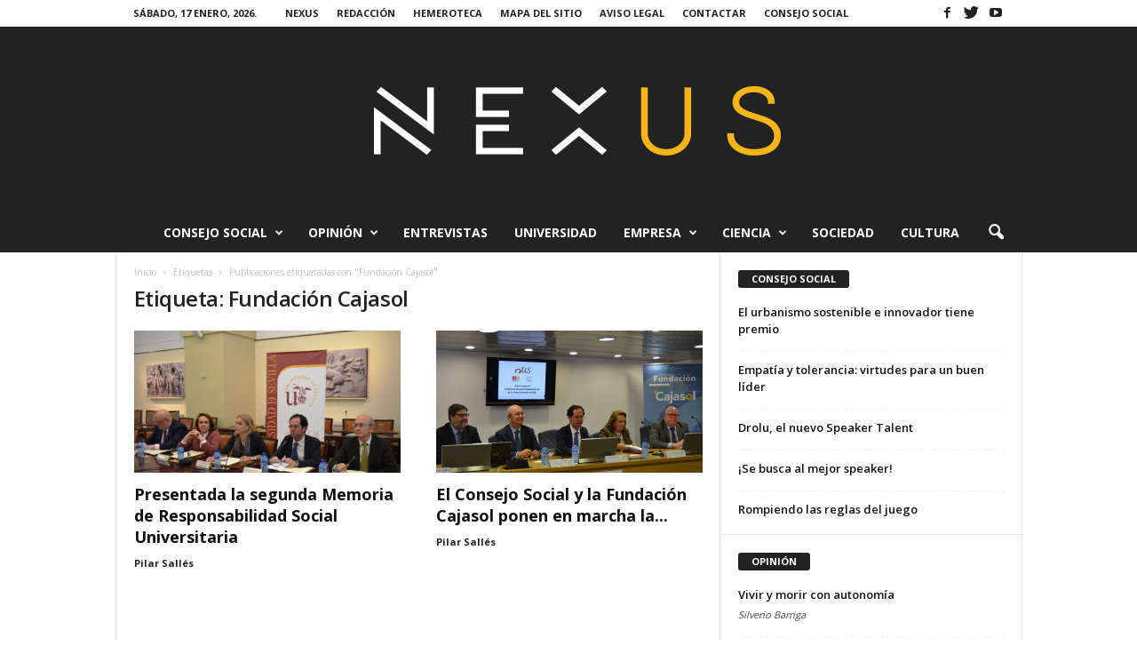

--- FILE ---
content_type: text/html; charset=UTF-8
request_url: https://revistanexus.com/leyendo-sobre/fundacion-cajasol/
body_size: 14456
content:
<!doctype html >
<!--[if IE 8]>    <html class="ie8" lang="en"> <![endif]-->
<!--[if IE 9]>    <html class="ie9" lang="en"> <![endif]-->
<!--[if gt IE 8]><!--> <html lang="es"> <!--<![endif]-->
<head>
    <title>Fundación Cajasol | NexUS</title>
    <meta charset="UTF-8" />
    <meta http-equiv="Content-Type" content="text/html; charset=UTF-8">
    <meta name="viewport" content="width=device-width, initial-scale=1.0">
    <link rel="pingback" href="" />
    <meta name='robots' content='max-image-preview:large' />
<link rel="icon" type="image/png" href="http://revistanexus.com/wp-content/uploads/2016/06/favicon-1.png"><link rel='dns-prefetch' href='//fonts.googleapis.com' />
<link rel="alternate" type="application/rss+xml" title="NexUS &raquo; Feed" href="https://revistanexus.com/feed/" />
<link rel="alternate" type="application/rss+xml" title="NexUS &raquo; Feed de los comentarios" href="https://revistanexus.com/comments/feed/" />
<link rel="alternate" type="application/rss+xml" title="NexUS &raquo; Etiqueta Fundación Cajasol del feed" href="https://revistanexus.com/leyendo-sobre/fundacion-cajasol/feed/" />
<script type="text/javascript">
/* <![CDATA[ */
window._wpemojiSettings = {"baseUrl":"https:\/\/s.w.org\/images\/core\/emoji\/15.0.3\/72x72\/","ext":".png","svgUrl":"https:\/\/s.w.org\/images\/core\/emoji\/15.0.3\/svg\/","svgExt":".svg","source":{"concatemoji":"https:\/\/revistanexus.com\/wp-includes\/js\/wp-emoji-release.min.js?ver=6.6.4"}};
/*! This file is auto-generated */
!function(i,n){var o,s,e;function c(e){try{var t={supportTests:e,timestamp:(new Date).valueOf()};sessionStorage.setItem(o,JSON.stringify(t))}catch(e){}}function p(e,t,n){e.clearRect(0,0,e.canvas.width,e.canvas.height),e.fillText(t,0,0);var t=new Uint32Array(e.getImageData(0,0,e.canvas.width,e.canvas.height).data),r=(e.clearRect(0,0,e.canvas.width,e.canvas.height),e.fillText(n,0,0),new Uint32Array(e.getImageData(0,0,e.canvas.width,e.canvas.height).data));return t.every(function(e,t){return e===r[t]})}function u(e,t,n){switch(t){case"flag":return n(e,"\ud83c\udff3\ufe0f\u200d\u26a7\ufe0f","\ud83c\udff3\ufe0f\u200b\u26a7\ufe0f")?!1:!n(e,"\ud83c\uddfa\ud83c\uddf3","\ud83c\uddfa\u200b\ud83c\uddf3")&&!n(e,"\ud83c\udff4\udb40\udc67\udb40\udc62\udb40\udc65\udb40\udc6e\udb40\udc67\udb40\udc7f","\ud83c\udff4\u200b\udb40\udc67\u200b\udb40\udc62\u200b\udb40\udc65\u200b\udb40\udc6e\u200b\udb40\udc67\u200b\udb40\udc7f");case"emoji":return!n(e,"\ud83d\udc26\u200d\u2b1b","\ud83d\udc26\u200b\u2b1b")}return!1}function f(e,t,n){var r="undefined"!=typeof WorkerGlobalScope&&self instanceof WorkerGlobalScope?new OffscreenCanvas(300,150):i.createElement("canvas"),a=r.getContext("2d",{willReadFrequently:!0}),o=(a.textBaseline="top",a.font="600 32px Arial",{});return e.forEach(function(e){o[e]=t(a,e,n)}),o}function t(e){var t=i.createElement("script");t.src=e,t.defer=!0,i.head.appendChild(t)}"undefined"!=typeof Promise&&(o="wpEmojiSettingsSupports",s=["flag","emoji"],n.supports={everything:!0,everythingExceptFlag:!0},e=new Promise(function(e){i.addEventListener("DOMContentLoaded",e,{once:!0})}),new Promise(function(t){var n=function(){try{var e=JSON.parse(sessionStorage.getItem(o));if("object"==typeof e&&"number"==typeof e.timestamp&&(new Date).valueOf()<e.timestamp+604800&&"object"==typeof e.supportTests)return e.supportTests}catch(e){}return null}();if(!n){if("undefined"!=typeof Worker&&"undefined"!=typeof OffscreenCanvas&&"undefined"!=typeof URL&&URL.createObjectURL&&"undefined"!=typeof Blob)try{var e="postMessage("+f.toString()+"("+[JSON.stringify(s),u.toString(),p.toString()].join(",")+"));",r=new Blob([e],{type:"text/javascript"}),a=new Worker(URL.createObjectURL(r),{name:"wpTestEmojiSupports"});return void(a.onmessage=function(e){c(n=e.data),a.terminate(),t(n)})}catch(e){}c(n=f(s,u,p))}t(n)}).then(function(e){for(var t in e)n.supports[t]=e[t],n.supports.everything=n.supports.everything&&n.supports[t],"flag"!==t&&(n.supports.everythingExceptFlag=n.supports.everythingExceptFlag&&n.supports[t]);n.supports.everythingExceptFlag=n.supports.everythingExceptFlag&&!n.supports.flag,n.DOMReady=!1,n.readyCallback=function(){n.DOMReady=!0}}).then(function(){return e}).then(function(){var e;n.supports.everything||(n.readyCallback(),(e=n.source||{}).concatemoji?t(e.concatemoji):e.wpemoji&&e.twemoji&&(t(e.twemoji),t(e.wpemoji)))}))}((window,document),window._wpemojiSettings);
/* ]]> */
</script>
<style id='wp-emoji-styles-inline-css' type='text/css'>

	img.wp-smiley, img.emoji {
		display: inline !important;
		border: none !important;
		box-shadow: none !important;
		height: 1em !important;
		width: 1em !important;
		margin: 0 0.07em !important;
		vertical-align: -0.1em !important;
		background: none !important;
		padding: 0 !important;
	}
</style>
<link rel='stylesheet' id='wp-block-library-css' href='https://revistanexus.com/wp-includes/css/dist/block-library/style.min.css?ver=6.6.4' type='text/css' media='all' />
<style id='co-authors-plus-coauthors-style-inline-css' type='text/css'>
.wp-block-co-authors-plus-coauthors.is-layout-flow [class*=wp-block-co-authors-plus]{display:inline}

</style>
<style id='co-authors-plus-avatar-style-inline-css' type='text/css'>
.wp-block-co-authors-plus-avatar :where(img){height:auto;max-width:100%;vertical-align:bottom}.wp-block-co-authors-plus-coauthors.is-layout-flow .wp-block-co-authors-plus-avatar :where(img){vertical-align:middle}.wp-block-co-authors-plus-avatar:is(.alignleft,.alignright){display:table}.wp-block-co-authors-plus-avatar.aligncenter{display:table;margin-inline:auto}

</style>
<style id='co-authors-plus-image-style-inline-css' type='text/css'>
.wp-block-co-authors-plus-image{margin-bottom:0}.wp-block-co-authors-plus-image :where(img){height:auto;max-width:100%;vertical-align:bottom}.wp-block-co-authors-plus-coauthors.is-layout-flow .wp-block-co-authors-plus-image :where(img){vertical-align:middle}.wp-block-co-authors-plus-image:is(.alignfull,.alignwide) :where(img){width:100%}.wp-block-co-authors-plus-image:is(.alignleft,.alignright){display:table}.wp-block-co-authors-plus-image.aligncenter{display:table;margin-inline:auto}

</style>
<style id='classic-theme-styles-inline-css' type='text/css'>
/*! This file is auto-generated */
.wp-block-button__link{color:#fff;background-color:#32373c;border-radius:9999px;box-shadow:none;text-decoration:none;padding:calc(.667em + 2px) calc(1.333em + 2px);font-size:1.125em}.wp-block-file__button{background:#32373c;color:#fff;text-decoration:none}
</style>
<style id='global-styles-inline-css' type='text/css'>
:root{--wp--preset--aspect-ratio--square: 1;--wp--preset--aspect-ratio--4-3: 4/3;--wp--preset--aspect-ratio--3-4: 3/4;--wp--preset--aspect-ratio--3-2: 3/2;--wp--preset--aspect-ratio--2-3: 2/3;--wp--preset--aspect-ratio--16-9: 16/9;--wp--preset--aspect-ratio--9-16: 9/16;--wp--preset--color--black: #000000;--wp--preset--color--cyan-bluish-gray: #abb8c3;--wp--preset--color--white: #ffffff;--wp--preset--color--pale-pink: #f78da7;--wp--preset--color--vivid-red: #cf2e2e;--wp--preset--color--luminous-vivid-orange: #ff6900;--wp--preset--color--luminous-vivid-amber: #fcb900;--wp--preset--color--light-green-cyan: #7bdcb5;--wp--preset--color--vivid-green-cyan: #00d084;--wp--preset--color--pale-cyan-blue: #8ed1fc;--wp--preset--color--vivid-cyan-blue: #0693e3;--wp--preset--color--vivid-purple: #9b51e0;--wp--preset--gradient--vivid-cyan-blue-to-vivid-purple: linear-gradient(135deg,rgba(6,147,227,1) 0%,rgb(155,81,224) 100%);--wp--preset--gradient--light-green-cyan-to-vivid-green-cyan: linear-gradient(135deg,rgb(122,220,180) 0%,rgb(0,208,130) 100%);--wp--preset--gradient--luminous-vivid-amber-to-luminous-vivid-orange: linear-gradient(135deg,rgba(252,185,0,1) 0%,rgba(255,105,0,1) 100%);--wp--preset--gradient--luminous-vivid-orange-to-vivid-red: linear-gradient(135deg,rgba(255,105,0,1) 0%,rgb(207,46,46) 100%);--wp--preset--gradient--very-light-gray-to-cyan-bluish-gray: linear-gradient(135deg,rgb(238,238,238) 0%,rgb(169,184,195) 100%);--wp--preset--gradient--cool-to-warm-spectrum: linear-gradient(135deg,rgb(74,234,220) 0%,rgb(151,120,209) 20%,rgb(207,42,186) 40%,rgb(238,44,130) 60%,rgb(251,105,98) 80%,rgb(254,248,76) 100%);--wp--preset--gradient--blush-light-purple: linear-gradient(135deg,rgb(255,206,236) 0%,rgb(152,150,240) 100%);--wp--preset--gradient--blush-bordeaux: linear-gradient(135deg,rgb(254,205,165) 0%,rgb(254,45,45) 50%,rgb(107,0,62) 100%);--wp--preset--gradient--luminous-dusk: linear-gradient(135deg,rgb(255,203,112) 0%,rgb(199,81,192) 50%,rgb(65,88,208) 100%);--wp--preset--gradient--pale-ocean: linear-gradient(135deg,rgb(255,245,203) 0%,rgb(182,227,212) 50%,rgb(51,167,181) 100%);--wp--preset--gradient--electric-grass: linear-gradient(135deg,rgb(202,248,128) 0%,rgb(113,206,126) 100%);--wp--preset--gradient--midnight: linear-gradient(135deg,rgb(2,3,129) 0%,rgb(40,116,252) 100%);--wp--preset--font-size--small: 13px;--wp--preset--font-size--medium: 20px;--wp--preset--font-size--large: 36px;--wp--preset--font-size--x-large: 42px;--wp--preset--spacing--20: 0.44rem;--wp--preset--spacing--30: 0.67rem;--wp--preset--spacing--40: 1rem;--wp--preset--spacing--50: 1.5rem;--wp--preset--spacing--60: 2.25rem;--wp--preset--spacing--70: 3.38rem;--wp--preset--spacing--80: 5.06rem;--wp--preset--shadow--natural: 6px 6px 9px rgba(0, 0, 0, 0.2);--wp--preset--shadow--deep: 12px 12px 50px rgba(0, 0, 0, 0.4);--wp--preset--shadow--sharp: 6px 6px 0px rgba(0, 0, 0, 0.2);--wp--preset--shadow--outlined: 6px 6px 0px -3px rgba(255, 255, 255, 1), 6px 6px rgba(0, 0, 0, 1);--wp--preset--shadow--crisp: 6px 6px 0px rgba(0, 0, 0, 1);}:where(.is-layout-flex){gap: 0.5em;}:where(.is-layout-grid){gap: 0.5em;}body .is-layout-flex{display: flex;}.is-layout-flex{flex-wrap: wrap;align-items: center;}.is-layout-flex > :is(*, div){margin: 0;}body .is-layout-grid{display: grid;}.is-layout-grid > :is(*, div){margin: 0;}:where(.wp-block-columns.is-layout-flex){gap: 2em;}:where(.wp-block-columns.is-layout-grid){gap: 2em;}:where(.wp-block-post-template.is-layout-flex){gap: 1.25em;}:where(.wp-block-post-template.is-layout-grid){gap: 1.25em;}.has-black-color{color: var(--wp--preset--color--black) !important;}.has-cyan-bluish-gray-color{color: var(--wp--preset--color--cyan-bluish-gray) !important;}.has-white-color{color: var(--wp--preset--color--white) !important;}.has-pale-pink-color{color: var(--wp--preset--color--pale-pink) !important;}.has-vivid-red-color{color: var(--wp--preset--color--vivid-red) !important;}.has-luminous-vivid-orange-color{color: var(--wp--preset--color--luminous-vivid-orange) !important;}.has-luminous-vivid-amber-color{color: var(--wp--preset--color--luminous-vivid-amber) !important;}.has-light-green-cyan-color{color: var(--wp--preset--color--light-green-cyan) !important;}.has-vivid-green-cyan-color{color: var(--wp--preset--color--vivid-green-cyan) !important;}.has-pale-cyan-blue-color{color: var(--wp--preset--color--pale-cyan-blue) !important;}.has-vivid-cyan-blue-color{color: var(--wp--preset--color--vivid-cyan-blue) !important;}.has-vivid-purple-color{color: var(--wp--preset--color--vivid-purple) !important;}.has-black-background-color{background-color: var(--wp--preset--color--black) !important;}.has-cyan-bluish-gray-background-color{background-color: var(--wp--preset--color--cyan-bluish-gray) !important;}.has-white-background-color{background-color: var(--wp--preset--color--white) !important;}.has-pale-pink-background-color{background-color: var(--wp--preset--color--pale-pink) !important;}.has-vivid-red-background-color{background-color: var(--wp--preset--color--vivid-red) !important;}.has-luminous-vivid-orange-background-color{background-color: var(--wp--preset--color--luminous-vivid-orange) !important;}.has-luminous-vivid-amber-background-color{background-color: var(--wp--preset--color--luminous-vivid-amber) !important;}.has-light-green-cyan-background-color{background-color: var(--wp--preset--color--light-green-cyan) !important;}.has-vivid-green-cyan-background-color{background-color: var(--wp--preset--color--vivid-green-cyan) !important;}.has-pale-cyan-blue-background-color{background-color: var(--wp--preset--color--pale-cyan-blue) !important;}.has-vivid-cyan-blue-background-color{background-color: var(--wp--preset--color--vivid-cyan-blue) !important;}.has-vivid-purple-background-color{background-color: var(--wp--preset--color--vivid-purple) !important;}.has-black-border-color{border-color: var(--wp--preset--color--black) !important;}.has-cyan-bluish-gray-border-color{border-color: var(--wp--preset--color--cyan-bluish-gray) !important;}.has-white-border-color{border-color: var(--wp--preset--color--white) !important;}.has-pale-pink-border-color{border-color: var(--wp--preset--color--pale-pink) !important;}.has-vivid-red-border-color{border-color: var(--wp--preset--color--vivid-red) !important;}.has-luminous-vivid-orange-border-color{border-color: var(--wp--preset--color--luminous-vivid-orange) !important;}.has-luminous-vivid-amber-border-color{border-color: var(--wp--preset--color--luminous-vivid-amber) !important;}.has-light-green-cyan-border-color{border-color: var(--wp--preset--color--light-green-cyan) !important;}.has-vivid-green-cyan-border-color{border-color: var(--wp--preset--color--vivid-green-cyan) !important;}.has-pale-cyan-blue-border-color{border-color: var(--wp--preset--color--pale-cyan-blue) !important;}.has-vivid-cyan-blue-border-color{border-color: var(--wp--preset--color--vivid-cyan-blue) !important;}.has-vivid-purple-border-color{border-color: var(--wp--preset--color--vivid-purple) !important;}.has-vivid-cyan-blue-to-vivid-purple-gradient-background{background: var(--wp--preset--gradient--vivid-cyan-blue-to-vivid-purple) !important;}.has-light-green-cyan-to-vivid-green-cyan-gradient-background{background: var(--wp--preset--gradient--light-green-cyan-to-vivid-green-cyan) !important;}.has-luminous-vivid-amber-to-luminous-vivid-orange-gradient-background{background: var(--wp--preset--gradient--luminous-vivid-amber-to-luminous-vivid-orange) !important;}.has-luminous-vivid-orange-to-vivid-red-gradient-background{background: var(--wp--preset--gradient--luminous-vivid-orange-to-vivid-red) !important;}.has-very-light-gray-to-cyan-bluish-gray-gradient-background{background: var(--wp--preset--gradient--very-light-gray-to-cyan-bluish-gray) !important;}.has-cool-to-warm-spectrum-gradient-background{background: var(--wp--preset--gradient--cool-to-warm-spectrum) !important;}.has-blush-light-purple-gradient-background{background: var(--wp--preset--gradient--blush-light-purple) !important;}.has-blush-bordeaux-gradient-background{background: var(--wp--preset--gradient--blush-bordeaux) !important;}.has-luminous-dusk-gradient-background{background: var(--wp--preset--gradient--luminous-dusk) !important;}.has-pale-ocean-gradient-background{background: var(--wp--preset--gradient--pale-ocean) !important;}.has-electric-grass-gradient-background{background: var(--wp--preset--gradient--electric-grass) !important;}.has-midnight-gradient-background{background: var(--wp--preset--gradient--midnight) !important;}.has-small-font-size{font-size: var(--wp--preset--font-size--small) !important;}.has-medium-font-size{font-size: var(--wp--preset--font-size--medium) !important;}.has-large-font-size{font-size: var(--wp--preset--font-size--large) !important;}.has-x-large-font-size{font-size: var(--wp--preset--font-size--x-large) !important;}
:where(.wp-block-post-template.is-layout-flex){gap: 1.25em;}:where(.wp-block-post-template.is-layout-grid){gap: 1.25em;}
:where(.wp-block-columns.is-layout-flex){gap: 2em;}:where(.wp-block-columns.is-layout-grid){gap: 2em;}
:root :where(.wp-block-pullquote){font-size: 1.5em;line-height: 1.6;}
</style>
<link rel='stylesheet' id='google_font_open_sans-css' href='https://fonts.googleapis.com/css?family=Open+Sans%3A300%2C400%2C600%2C700&#038;ver=6.6.4' type='text/css' media='all' />
<link rel='stylesheet' id='google_font_roboto_cond-css' href='https://fonts.googleapis.com/css?family=Roboto+Condensed%3A300italic%2C400italic%2C700italic%2C400%2C300%2C700&#038;ver=6.6.4' type='text/css' media='all' />
<link rel='stylesheet' id='js_composer_front-css' href='https://revistanexus.com/wp-content/plugins/js_composer/assets/css/js_composer.min.css?ver=4.12' type='text/css' media='all' />
<link rel='stylesheet' id='td-theme-css' href='https://revistanexus.com/wp-content/themes/Newsmag%202/style.css?ver=2.2' type='text/css' media='all' />
<script type="text/javascript" src="https://revistanexus.com/wp-includes/js/jquery/jquery.min.js?ver=3.7.1" id="jquery-core-js"></script>
<script type="text/javascript" src="https://revistanexus.com/wp-includes/js/jquery/jquery-migrate.min.js?ver=3.4.1" id="jquery-migrate-js"></script>
<link rel="https://api.w.org/" href="https://revistanexus.com/wp-json/" /><link rel="alternate" title="JSON" type="application/json" href="https://revistanexus.com/wp-json/wp/v2/tags/302" /><link rel="EditURI" type="application/rsd+xml" title="RSD" href="https://revistanexus.com/xmlrpc.php?rsd" />
<meta name="generator" content="WordPress 6.6.4" />
<!--[if lt IE 9]><script src="https://html5shim.googlecode.com/svn/trunk/html5.js"></script><![endif]-->
    <meta name="generator" content="Powered by Visual Composer - drag and drop page builder for WordPress."/>
<!--[if lte IE 9]><link rel="stylesheet" type="text/css" href="https://revistanexus.com/wp-content/plugins/js_composer/assets/css/vc_lte_ie9.min.css" media="screen"><![endif]--><!--[if IE  8]><link rel="stylesheet" type="text/css" href="https://revistanexus.com/wp-content/plugins/js_composer/assets/css/vc-ie8.min.css" media="screen"><![endif]-->
<!-- JS generated by theme -->

<script>
    

var tdBlocksArray = []; //here we store all the items for the current page

//td_block class - each ajax block uses a object of this class for requests
function tdBlock() {
    this.id = '';
    this.block_type = 1; //block type id (1-234 etc)
    this.atts = '';
    this.td_column_number = '';
    this.td_current_page = 1; //
    this.post_count = 0; //from wp
    this.found_posts = 0; //from wp
    this.max_num_pages = 0; //from wp
    this.td_filter_value = ''; //current live filter value
    this.is_ajax_running = false;
    this.td_user_action = ''; // load more or infinite loader (used by the animation)
    this.header_color = '';
    this.ajax_pagination_infinite_stop = ''; //show load more at page x
}

    
    
        // td_js_generator - mini detector
        (function(){
            var htmlTag = document.getElementsByTagName("html")[0];

            if ( navigator.userAgent.indexOf("MSIE 10.0") > -1 ) {
                htmlTag.className += ' ie10';
            }

            if ( !!navigator.userAgent.match(/Trident.*rv\:11\./) ) {
                htmlTag.className += ' ie11';
            }

            if ( /(iPad|iPhone|iPod)/g.test(navigator.userAgent) ) {
                htmlTag.className += ' td-md-is-ios';
            }

            var user_agent = navigator.userAgent.toLowerCase();
            if ( user_agent.indexOf("android") > -1 ) {
                htmlTag.className += ' td-md-is-android';
            }

            if ( -1 !== navigator.userAgent.indexOf('Mac OS X')  ) {
                htmlTag.className += ' td-md-is-os-x';
            }

            if ( /chrom(e|ium)/.test(navigator.userAgent.toLowerCase()) ) {
               htmlTag.className += ' td-md-is-chrome';
            }

            if ( -1 !== navigator.userAgent.indexOf('Firefox') ) {
                htmlTag.className += ' td-md-is-firefox';
            }

            if ( -1 !== navigator.userAgent.indexOf('Safari') && -1 === navigator.userAgent.indexOf('Chrome') ) {
                htmlTag.className += ' td-md-is-safari';
            }

        })();




        var tdLocalCache = {};

        ( function () {
            "use strict";

            tdLocalCache = {
                data: {},
                remove: function (resource_id) {
                    delete tdLocalCache.data[resource_id];
                },
                exist: function (resource_id) {
                    return tdLocalCache.data.hasOwnProperty(resource_id) && tdLocalCache.data[resource_id] !== null;
                },
                get: function (resource_id) {
                    return tdLocalCache.data[resource_id];
                },
                set: function (resource_id, cachedData) {
                    tdLocalCache.remove(resource_id);
                    tdLocalCache.data[resource_id] = cachedData;
                }
            };
        })();

    
    
var td_viewport_interval_list=[{"limit_bottom":767,"sidebar_width":251},{"limit_bottom":1023,"sidebar_width":339}];
var td_animation_stack_effect="type0";
var tds_animation_stack=true;
var td_animation_stack_specific_selectors=".entry-thumb, img";
var td_animation_stack_general_selectors=".td-animation-stack img, .post img";
var td_ajax_url="https:\/\/revistanexus.com\/wp-admin\/admin-ajax.php?td_theme_name=Newsmag&v=2.2";
var td_get_template_directory_uri="https:\/\/revistanexus.com\/wp-content\/themes\/Newsmag%202";
var tds_snap_menu="";
var tds_logo_on_sticky="";
var tds_header_style="10";
var td_please_wait="Por favor espera...";
var td_email_user_pass_incorrect="Usuario o contrase\u00f1a incorrecta!";
var td_email_user_incorrect="Correo electr\u00f3nico o nombre de usuario incorrecto!";
var td_email_incorrect="Correo electr\u00f3nico incorrecto!";
var tds_more_articles_on_post_enable="";
var tds_more_articles_on_post_time_to_wait="";
var tds_more_articles_on_post_pages_distance_from_top=0;
var tds_theme_color_site_wide="#f5b432";
var tds_smart_sidebar="";
var tdThemeName="Newsmag";
var td_magnific_popup_translation_tPrev="Anterior (tecla de flecha izquierda)";
var td_magnific_popup_translation_tNext="Siguiente (tecla de flecha derecha)";
var td_magnific_popup_translation_tCounter="%curr% de %total%";
var td_magnific_popup_translation_ajax_tError="El contenido de %url% no pudo cargarse.";
var td_magnific_popup_translation_image_tError="La imagen #%curr% no pudo cargarse.";
var td_ad_background_click_link="";
var td_ad_background_click_target="";
</script>


<!-- Header style compiled by theme -->

<style>
    
.td-header-border:before,
    .td-trending-now-title,
    .td_block_mega_menu .td_mega_menu_sub_cats .cur-sub-cat,
    .td-post-category:hover,
    .td-header-style-2 .td-header-sp-logo,
    .sf-menu ul .td-menu-item > a:hover,
    .sf-menu ul .sfHover > a,
    .sf-menu ul .current-menu-ancestor > a,
    .sf-menu ul .current-category-ancestor > a,
    .sf-menu ul .current-menu-item > a,
    .td-next-prev-wrap a:hover i,
    .page-nav .current,
    .widget_calendar tfoot a:hover,
    .td-footer-container .widget_search .wpb_button:hover,
    .td-scroll-up-visible,
    .dropcap,
    .td-category a,
    input[type="submit"]:hover,
    .td-post-small-box a:hover,
    .td-404-sub-sub-title a:hover,
    .td-rating-bar-wrap div,
    .td_top_authors .td-active .td-author-post-count,
    .td_top_authors .td-active .td-author-comments-count,
    .td_smart_list_3 .td-sml3-top-controls i:hover,
    .td_smart_list_3 .td-sml3-bottom-controls i:hover,
    .td-mobile-close a,
    .td_wrapper_video_playlist .td_video_controls_playlist_wrapper,
    .td-read-more a:hover,
    .td-login-wrap .btn,
    .td_display_err,
    .td-header-style-6 .td-top-menu-full,
    #bbpress-forums button:hover,
    #bbpress-forums .bbp-pagination .current,
    .bbp_widget_login .button:hover,
    .header-search-wrap .td-drop-down-search .btn:hover,
    .td-post-text-content .more-link-wrap:hover a,
    #buddypress div.item-list-tabs ul li > a span,
    #buddypress div.item-list-tabs ul li > a:hover span,
    #buddypress input[type=submit]:hover,
    #buddypress a.button:hover span,
    #buddypress div.item-list-tabs ul li.selected a span,
    #buddypress div.item-list-tabs ul li.current a span,
    #buddypress input[type=submit]:focus,
    .td-grid-style-3 .td-big-grid-post .td-module-thumb a:last-child:before,
    .td-grid-style-4 .td-big-grid-post .td-module-thumb a:last-child:before,
    .td-grid-style-5 .td-big-grid-post .td-module-thumb:after {
        background-color: #f5b432;
    }

    @media (max-width: 767px) {
        .category .td-category a.td-current-sub-category {
            background-color: #f5b432 !important;
        }
    }

    .woocommerce .onsale,
    .woocommerce .woocommerce a.button:hover,
    .woocommerce-page .woocommerce .button:hover,
    .single-product .product .summary .cart .button:hover,
    .woocommerce .woocommerce .product a.button:hover,
    .woocommerce .product a.button:hover,
    .woocommerce .product #respond input#submit:hover,
    .woocommerce .checkout input#place_order:hover,
    .woocommerce .woocommerce.widget .button:hover,
    .woocommerce .woocommerce-message .button:hover,
    .woocommerce .woocommerce-error .button:hover,
    .woocommerce .woocommerce-info .button:hover,
    .woocommerce.widget .ui-slider .ui-slider-handle,
    .vc_btn-black:hover,
	.wpb_btn-black:hover,
	.item-list-tabs .feed:hover a {
    	background-color: #f5b432 !important;
    }

    .top-header-menu a:hover,
    .top-header-menu .menu-item-has-children li a:hover,
    .td_module_wrap:hover .entry-title a,
    .td_mod_mega_menu:hover .entry-title a,
    .footer-email-wrap a,
    .widget a:hover,
    .td-footer-container .widget_calendar #today,
    .td-category-pulldown-filter a.td-pulldown-category-filter-link:hover,
    .td-load-more-wrap a:hover,
    .td-post-next-prev-content a:hover,
    .td-author-name a:hover,
    .td-author-url a:hover,
    .td_mod_related_posts:hover .entry-title a,
    .td-search-query,
    .top-header-menu .current-menu-item > a,
    .top-header-menu .current-menu-ancestor > a,
    .header-search-wrap .td-drop-down-search .result-msg a:hover,
    .td_top_authors .td-active .td-authors-name a,
    .td-mobile-content li a:hover,
    .post blockquote p,
    .td-post-content blockquote p,
    .page blockquote p,
    .comment-list cite a:hover,
    .comment-list cite:hover,
    .comment-list .comment-reply-link:hover,
    a,
    .white-menu #td-header-menu .sf-menu > li > a:hover,
    .white-menu #td-header-menu .sf-menu > .current-menu-ancestor > a,
    .white-menu #td-header-menu .sf-menu > .current-menu-item > a,
    .td-stack-classic-blog .td-post-text-content .more-link-wrap:hover a,
    .td_quote_on_blocks,
    #bbpress-forums .bbp-forum-freshness a:hover,
    #bbpress-forums .bbp-topic-freshness a:hover,
    #bbpress-forums .bbp-forums-list li a:hover,
    #bbpress-forums .bbp-forum-title:hover,
    #bbpress-forums .bbp-topic-permalink:hover,
    #bbpress-forums .bbp-topic-started-by a:hover,
    #bbpress-forums .bbp-topic-started-in a:hover,
    #bbpress-forums .bbp-body .super-sticky li.bbp-topic-title .bbp-topic-permalink,
    #bbpress-forums .bbp-body .sticky li.bbp-topic-title .bbp-topic-permalink,
    #bbpress-forums #subscription-toggle a:hover,
    #bbpress-forums #favorite-toggle a:hover,
    .widget_display_replies .bbp-author-name,
    .widget_display_topics .bbp-author-name,
    .td-category-siblings .td-subcat-dropdown a.td-current-sub-category,
    .td-category-siblings .td-subcat-dropdown a:hover,
    .td-pulldown-filter-display-option:hover,
    .td-pulldown-filter-display-option .td-pulldown-filter-link:hover,
    .td_normal_slide .td-wrapper-pulldown-filter .td-pulldown-filter-list a:hover,
    #buddypress ul.item-list li div.item-title a:hover,
    .td_block_13 .td-pulldown-filter-list a:hover {
        color: #f5b432;
    }

    .td-stack-classic-blog .td-post-text-content .more-link-wrap:hover a {
        outline-color: #f5b432;
    }

    .td-mega-menu .wpb_content_element li a:hover,
    .td_login_tab_focus {
        color: #f5b432 !important;
    }

    .td-next-prev-wrap a:hover i,
    .page-nav .current,
    .widget_tag_cloud a:hover,
    .post .td_quote_box,
    .page .td_quote_box,
    .td-login-panel-title,
    #bbpress-forums .bbp-pagination .current {
        border-color: #f5b432;
    }

    .td_wrapper_video_playlist .td_video_currently_playing:after,
    .item-list-tabs .feed:hover {
        border-color: #f5b432 !important;
    }





    
    .td-header-row.td-header-header,
    .single_template_6 .td-header-header,
    .td-header-style-7 > .td-header-row.td-header-header,
    .td-header-style-8 .td-header-header {
        background-color: #222222;
    }
    .td-header-style-1 .td-header-sp-ads,
    .td-header-style-3 .td-header-sp-ads {
        margin-right: 7px;
    }
    .td-header-style-1 .td-header-sp-logo,
    .td-header-style-3 .td-header-sp-logo {
        margin-left: 7px;
    }

    .td-header-style-6 .td-header-header .td-make-full {
    	border-bottom: 0px;
    }
    .td-header-style-1 .td-header-sp-top-menu,
    .td-header-style-1 .td-header-sp-top-widget {
    	top: 0px;
    }

    @media (max-height: 768px) {
        .td-header-style-6 .td-header-sp-ads {
            margin-right: 7px;
        }
        .td-header-style-6 .td-header-sp-logo {
        	margin-left: 7px;
    	}
    }

    @media (max-width: 767px) {
        .td-header-style-1 .td-header-sp-ads,
        .td-header-style-3 .td-header-sp-ads,
        .td-header-style-6 .td-header-sp-ads {
            margin-right: 0;
        }
    }
</style>

<link rel="icon" href="https://revistanexus.com/wp-content/uploads/2016/06/favicon-1.png" sizes="32x32" />
<link rel="icon" href="https://revistanexus.com/wp-content/uploads/2016/06/favicon-1.png" sizes="192x192" />
<link rel="apple-touch-icon" href="https://revistanexus.com/wp-content/uploads/2016/06/favicon-1.png" />
<meta name="msapplication-TileImage" content="https://revistanexus.com/wp-content/uploads/2016/06/favicon-1.png" />
<noscript><style type="text/css"> .wpb_animate_when_almost_visible { opacity: 1; }</style></noscript></head>


<body class="archive tag tag-fundacion-cajasol tag-302 wpb-js-composer js-comp-ver-4.12 vc_responsive td-animation-stack-type0 td-full-layout" itemscope="itemscope" itemtype="https://schema.org/WebPage">

<div id="td-outer-wrap">

        <div class="td-scroll-up"><i class="td-icon-menu-up"></i></div>

    <div class="td-transition-content-and-menu td-mobile-nav-wrap">
        <div id="td-mobile-nav">
    <!-- mobile menu close -->
    <div class="td-mobile-close">
        <a href="#">CERRAR</a>
        <div class="td-nav-triangle"></div>
    </div>

    <div class="td-mobile-content">
        <div class="menu-menu-principal-container"><ul id="menu-menu-principal" class=""><li id="menu-item-211" class="menu-item menu-item-type-taxonomy menu-item-object-category menu-item-has-children menu-item-first menu-item-211"><a href="https://revistanexus.com/consejo-social/">Consejo Social</a>
<ul class="sub-menu">
	<li id="menu-item-212" class="menu-item menu-item-type-taxonomy menu-item-object-category menu-item-212"><a href="https://revistanexus.com/consejo-social/carta-de-la-presidenta/">Carta de la Presidenta</a></li>
	<li id="menu-item-213" class="menu-item menu-item-type-taxonomy menu-item-object-category menu-item-213"><a href="https://revistanexus.com/consejo-social/informes/">Informes</a></li>
	<li id="menu-item-214" class="menu-item menu-item-type-taxonomy menu-item-object-category menu-item-214"><a href="https://revistanexus.com/consejo-social/noticias/">Noticias</a></li>
	<li id="menu-item-215" class="menu-item menu-item-type-taxonomy menu-item-object-category menu-item-215"><a href="https://revistanexus.com/consejo-social/premios-y-ayudas/">Premios y ayudas</a></li>
</ul>
</li>
<li id="menu-item-222" class="menu-item menu-item-type-taxonomy menu-item-object-category menu-item-has-children menu-item-222"><a href="https://revistanexus.com/opinion/">Opinión</a>
<ul class="sub-menu">
	<li id="menu-item-224" class="menu-item menu-item-type-taxonomy menu-item-object-category menu-item-224"><a href="https://revistanexus.com/opinion/firma-invitada/">Firma invitada</a></li>
	<li id="menu-item-225" class="menu-item menu-item-type-taxonomy menu-item-object-category menu-item-225"><a href="https://revistanexus.com/opinion/qah/">QAH</a></li>
	<li id="menu-item-223" class="menu-item menu-item-type-taxonomy menu-item-object-category menu-item-223"><a href="https://revistanexus.com/opinion/agora/">Ágora</a></li>
</ul>
</li>
<li id="menu-item-221" class="menu-item menu-item-type-taxonomy menu-item-object-category menu-item-221"><a href="https://revistanexus.com/entrevistas/">Entrevistas</a></li>
<li id="menu-item-228" class="menu-item menu-item-type-taxonomy menu-item-object-category menu-item-228"><a href="https://revistanexus.com/universidad/">Universidad</a></li>
<li id="menu-item-218" class="menu-item menu-item-type-taxonomy menu-item-object-category menu-item-has-children menu-item-218"><a href="https://revistanexus.com/empresa/">Empresa</a>
<ul class="sub-menu">
	<li id="menu-item-220" class="menu-item menu-item-type-taxonomy menu-item-object-category menu-item-220"><a href="https://revistanexus.com/empresa/referentes/">Referentes</a></li>
	<li id="menu-item-219" class="menu-item menu-item-type-taxonomy menu-item-object-category menu-item-219"><a href="https://revistanexus.com/empresa/emprendedores/">Emprendedores</a></li>
</ul>
</li>
<li id="menu-item-208" class="menu-item menu-item-type-taxonomy menu-item-object-category menu-item-has-children menu-item-208"><a href="https://revistanexus.com/ciencia/">Ciencia</a>
<ul class="sub-menu">
	<li id="menu-item-210" class="menu-item menu-item-type-taxonomy menu-item-object-category menu-item-210"><a href="https://revistanexus.com/ciencia/premio-benjumea/">Premio Benjumea</a></li>
	<li id="menu-item-209" class="menu-item menu-item-type-taxonomy menu-item-object-category menu-item-209"><a href="https://revistanexus.com/ciencia/innovacion/">Innovación</a></li>
</ul>
</li>
<li id="menu-item-227" class="menu-item menu-item-type-taxonomy menu-item-object-category menu-item-227"><a href="https://revistanexus.com/sociedad/">Sociedad</a></li>
<li id="menu-item-216" class="menu-item menu-item-type-taxonomy menu-item-object-category menu-item-216"><a href="https://revistanexus.com/cultura/">Cultura</a></li>
</ul></div>    </div>
</div>    </div>

        <div class="td-transition-content-and-menu td-content-wrap">



<!--
Header style 10
-->
<div class="td-header-wrap td-header-style-10">
    <div class="td-header-row td-header-top-menu">
	    <div class="td-make-full">
	        
<div class="td-header-sp-top-menu">

    <div class="td_data_time">sábado, 17 enero, 2026.</div><div class="menu-top-container"><ul id="menu-menu-superior" class="top-header-menu"><li id="menu-item-80" class="menu-item menu-item-type-post_type menu-item-object-page menu-item-first td-menu-item td-normal-menu menu-item-80"><a href="https://revistanexus.com/nexus/">Nexus</a></li>
<li id="menu-item-84" class="menu-item menu-item-type-post_type menu-item-object-page td-menu-item td-normal-menu menu-item-84"><a href="https://revistanexus.com/redaccion/">Redacción</a></li>
<li id="menu-item-82" class="menu-item menu-item-type-post_type menu-item-object-page td-menu-item td-normal-menu menu-item-82"><a href="https://revistanexus.com/hemeroteca/">Hemeroteca</a></li>
<li id="menu-item-380" class="menu-item menu-item-type-post_type menu-item-object-page td-menu-item td-normal-menu menu-item-380"><a href="https://revistanexus.com/mapa-del-sitio/">Mapa del sitio</a></li>
<li id="menu-item-85" class="menu-item menu-item-type-post_type menu-item-object-page menu-item-privacy-policy td-menu-item td-normal-menu menu-item-85"><a rel="privacy-policy" href="https://revistanexus.com/aviso-legal/">Aviso legal</a></li>
<li id="menu-item-83" class="menu-item menu-item-type-post_type menu-item-object-page td-menu-item td-normal-menu menu-item-83"><a href="https://revistanexus.com/contactar/">Contactar</a></li>
<li id="menu-item-87" class="menu-item menu-item-type-custom menu-item-object-custom td-menu-item td-normal-menu menu-item-87"><a href="https://institucional.us.es/consejosocial/">Consejo Social</a></li>
</ul></div></div>
	                <div class="td-header-sp-top-widget">
            <span class="td-social-icon-wrap"><a target="_blank" href="https://www.facebook.com/ConsejoSocialUS" title="Facebook"><i class="td-icon-font td-icon-facebook"></i></a></span><span class="td-social-icon-wrap"><a target="_blank" href="https://twitter.com/ConsejoSocialUS" title="Twitter"><i class="td-icon-font td-icon-twitter"></i></a></span><span class="td-social-icon-wrap"><a target="_blank" href="https://www.youtube.com/user/ConsejoSocialUS" title="Youtube"><i class="td-icon-font td-icon-youtube"></i></a></span>        </div>
    	    </div>
	</div>

	<div class="td-header-row td-header-header">
		<div class="td-make-full">
			<div class="td-header-text-logo">
					<a itemprop="url" href="https://revistanexus.com/">
		<img class="td-retina-data td-logo"  data-retina="http://revistanexus.com/wp-content/uploads/2015/11/logo-nexus-retina-blanco.png" src="http://revistanexus.com/wp-content/uploads/2015/11/logo-nexus-blanco.png" alt=""/>
	</a>
	<meta itemprop="name" content="NexUS">
			</div>
		</div>
	</div>

    <div class="td-header-menu-wrap">
        <div class="td-header-row td-header-main-menu">
            <div class="td-make-full">
                <div id="td-header-menu" role="navigation" itemscope="itemscope" itemtype="https://schema.org/SiteNavigationElement">
    <div id="td-top-mobile-toggle"><a href="#"><i class="td-icon-font td-icon-mobile"></i></a></div>
    <div class="td-main-menu-logo">
            <a itemprop="url" href="https://revistanexus.com/">
        <img class="td-retina-data" data-retina="http://revistanexus.com/wp-content/uploads/2015/11/logo-nexus-retina-blanco.png" src="http://revistanexus.com/wp-content/uploads/2015/11/logo-nexus-blanco.png" alt=""/>
    </a>
    <meta itemprop="name" content="NexUS">
    </div>
    <div class="menu-menu-principal-container"><ul id="menu-menu-principal-1" class="sf-menu"><li class="menu-item menu-item-type-taxonomy menu-item-object-category menu-item-has-children menu-item-first td-menu-item td-normal-menu menu-item-211"><a href="https://revistanexus.com/consejo-social/">Consejo Social</a>
<ul class="sub-menu">
	<li class="menu-item menu-item-type-taxonomy menu-item-object-category td-menu-item td-normal-menu menu-item-212"><a href="https://revistanexus.com/consejo-social/carta-de-la-presidenta/">Carta de la Presidenta</a></li>
	<li class="menu-item menu-item-type-taxonomy menu-item-object-category td-menu-item td-normal-menu menu-item-213"><a href="https://revistanexus.com/consejo-social/informes/">Informes</a></li>
	<li class="menu-item menu-item-type-taxonomy menu-item-object-category td-menu-item td-normal-menu menu-item-214"><a href="https://revistanexus.com/consejo-social/noticias/">Noticias</a></li>
	<li class="menu-item menu-item-type-taxonomy menu-item-object-category td-menu-item td-normal-menu menu-item-215"><a href="https://revistanexus.com/consejo-social/premios-y-ayudas/">Premios y ayudas</a></li>
</ul>
</li>
<li class="menu-item menu-item-type-taxonomy menu-item-object-category menu-item-has-children td-menu-item td-normal-menu menu-item-222"><a href="https://revistanexus.com/opinion/">Opinión</a>
<ul class="sub-menu">
	<li class="menu-item menu-item-type-taxonomy menu-item-object-category td-menu-item td-normal-menu menu-item-224"><a href="https://revistanexus.com/opinion/firma-invitada/">Firma invitada</a></li>
	<li class="menu-item menu-item-type-taxonomy menu-item-object-category td-menu-item td-normal-menu menu-item-225"><a href="https://revistanexus.com/opinion/qah/">QAH</a></li>
	<li class="menu-item menu-item-type-taxonomy menu-item-object-category td-menu-item td-normal-menu menu-item-223"><a href="https://revistanexus.com/opinion/agora/">Ágora</a></li>
</ul>
</li>
<li class="menu-item menu-item-type-taxonomy menu-item-object-category td-menu-item td-normal-menu menu-item-221"><a href="https://revistanexus.com/entrevistas/">Entrevistas</a></li>
<li class="menu-item menu-item-type-taxonomy menu-item-object-category td-menu-item td-normal-menu menu-item-228"><a href="https://revistanexus.com/universidad/">Universidad</a></li>
<li class="menu-item menu-item-type-taxonomy menu-item-object-category menu-item-has-children td-menu-item td-normal-menu menu-item-218"><a href="https://revistanexus.com/empresa/">Empresa</a>
<ul class="sub-menu">
	<li class="menu-item menu-item-type-taxonomy menu-item-object-category td-menu-item td-normal-menu menu-item-220"><a href="https://revistanexus.com/empresa/referentes/">Referentes</a></li>
	<li class="menu-item menu-item-type-taxonomy menu-item-object-category td-menu-item td-normal-menu menu-item-219"><a href="https://revistanexus.com/empresa/emprendedores/">Emprendedores</a></li>
</ul>
</li>
<li class="menu-item menu-item-type-taxonomy menu-item-object-category menu-item-has-children td-menu-item td-normal-menu menu-item-208"><a href="https://revistanexus.com/ciencia/">Ciencia</a>
<ul class="sub-menu">
	<li class="menu-item menu-item-type-taxonomy menu-item-object-category td-menu-item td-normal-menu menu-item-210"><a href="https://revistanexus.com/ciencia/premio-benjumea/">Premio Benjumea</a></li>
	<li class="menu-item menu-item-type-taxonomy menu-item-object-category td-menu-item td-normal-menu menu-item-209"><a href="https://revistanexus.com/ciencia/innovacion/">Innovación</a></li>
</ul>
</li>
<li class="menu-item menu-item-type-taxonomy menu-item-object-category td-menu-item td-normal-menu menu-item-227"><a href="https://revistanexus.com/sociedad/">Sociedad</a></li>
<li class="menu-item menu-item-type-taxonomy menu-item-object-category td-menu-item td-normal-menu menu-item-216"><a href="https://revistanexus.com/cultura/">Cultura</a></li>
</ul></div></div>

<div class="td-search-wrapper">
    <div id="td-top-search">
        <!-- Search -->
        <div class="header-search-wrap">
            <div class="dropdown header-search">
                <a id="td-header-search-button" href="#" role="button" class="dropdown-toggle " data-toggle="dropdown"><i class="td-icon-search"></i></a>
            </div>
        </div>
    </div>
</div>

<div class="header-search-wrap">
	<div class="dropdown header-search">
		<div class="td-drop-down-search" aria-labelledby="td-header-search-button">
			<form role="search" method="get" class="td-search-form" action="https://revistanexus.com/">
				<div class="td-head-form-search-wrap">
					<input class="needsclick" id="td-header-search" type="text" value="" name="s" autocomplete="off" /><input class="wpb_button wpb_btn-inverse btn" type="submit" id="td-header-search-top" value="Buscar" />
				</div>
			</form>
			<div id="td-aj-search"></div>
		</div>
	</div>
</div>            </div>
        </div>
    </div>

	<div class="td-header-container">
		<div class="td-header-row td-header-header">
			<div class="td-header-sp-ads">
				
<div class="td-header-ad-wrap  td-ad">
    

</div>			</div>
		</div>
	</div>
</div>
<div class="td-container">
    <div class="td-container-border">
        <div class="td-pb-row">
                                    <div class="td-pb-span8 td-main-content">
                            <div class="td-ss-main-content">
                                <div class="td-page-header td-pb-padding-side">
                                    <div class="entry-crumbs"><span itemscope itemtype="http://data-vocabulary.org/Breadcrumb"><a title="" class="entry-crumb" itemprop="url" href="https://revistanexus.com/"><span itemprop="title">Inicio</span></a></span> <i class="td-icon-right td-bread-sep td-bred-no-url-last"></i> <span class="td-bred-no-url-last" itemscope itemtype="http://data-vocabulary.org/Breadcrumb"><meta itemprop="title" content = "Etiquetas"><meta itemprop="url" content = "https://revistanexus.com/portada/presentada-la-segunda-memoria-de-responsabilidad-social-universitaria/">Etiquetas</span> <i class="td-icon-right td-bread-sep td-bred-no-url-last"></i> <span class="td-bred-no-url-last" itemscope itemtype="http://data-vocabulary.org/Breadcrumb"><meta itemprop="title" content = "Publicaciones etiquetadas con "Fundación Cajasol""><meta itemprop="url" content = "https://revistanexus.com/portada/presentada-la-segunda-memoria-de-responsabilidad-social-universitaria/">Publicaciones etiquetadas con "Fundación Cajasol"</span></div>
                                    <h1 itemprop="name" class="entry-title td-page-title">
                                                                                <span>Etiqueta: Fundación Cajasol</span>
                                    </h1>
                                </div>
                                

	<div class="td-block-row">

	<div class="td-block-span6">

        <div class="td_module_1 td_module_wrap td-animation-stack" itemscope itemtype="https://schema.org/Article">
            <div class="td-module-image">
                <div class="td-module-thumb"><a href="https://revistanexus.com/portada/presentada-la-segunda-memoria-de-responsabilidad-social-universitaria/" rel="bookmark" title="Presentada la segunda Memoria de Responsabilidad Social Universitaria"><img width="300" height="160" itemprop="image" class="entry-thumb" src="https://revistanexus.com/wp-content/uploads/2016/11/IIMemoriaRSU-300x160.jpg" alt="" title="Presentada la segunda Memoria de Responsabilidad Social Universitaria"/></a></div>                            </div>
            <h3 itemprop="name" class="entry-title td-module-title"><a itemprop="url" href="https://revistanexus.com/portada/presentada-la-segunda-memoria-de-responsabilidad-social-universitaria/" rel="bookmark" title="Presentada la segunda Memoria de Responsabilidad Social Universitaria">Presentada la segunda Memoria de Responsabilidad Social Universitaria</a></h3>
            <div class="td-module-meta-info">
                				<div class="td-post-author-name">Pilar Sallés</div>				                            </div>

            
            <meta itemprop="author" content = "Revista NexUS"><meta itemprop="datePublished" content="2016-11-25T12:31:00+00:00"><meta itemprop="headline " content="Presentada la segunda Memoria de Responsabilidad Social Universitaria"><meta itemprop="image" content="https://revistanexus.com/wp-content/uploads/2016/11/IIMemoriaRSU.jpg"><meta itemprop="interactionCount" content="UserComments:0"/>        </div>

        
	</div> <!-- ./td-block-span6 -->

	<div class="td-block-span6">

        <div class="td_module_1 td_module_wrap td-animation-stack" itemscope itemtype="https://schema.org/Article">
            <div class="td-module-image">
                <div class="td-module-thumb"><a href="https://revistanexus.com/portada/el-consejo-social-y-la-fundacion-cajasol-ponen-en-marcha-la-catedra-de-responsabilidad-social/" rel="bookmark" title="El Consejo Social y la Fundación Cajasol ponen en marcha la Cátedra de Responsabilidad Social"><img width="300" height="160" itemprop="image" class="entry-thumb" src="https://revistanexus.com/wp-content/uploads/2016/05/CatedraRSUS1-300x160.jpg" alt="" title="El Consejo Social y la Fundación Cajasol ponen en marcha la Cátedra de Responsabilidad Social"/></a></div>                            </div>
            <h3 itemprop="name" class="entry-title td-module-title"><a itemprop="url" href="https://revistanexus.com/portada/el-consejo-social-y-la-fundacion-cajasol-ponen-en-marcha-la-catedra-de-responsabilidad-social/" rel="bookmark" title="El Consejo Social y la Fundación Cajasol ponen en marcha la Cátedra de Responsabilidad Social">El Consejo Social y la Fundación Cajasol ponen en marcha la...</a></h3>
            <div class="td-module-meta-info">
                				<div class="td-post-author-name">Pilar Sallés</div>				                            </div>

            
            <meta itemprop="author" content = "Revista NexUS"><meta itemprop="datePublished" content="2016-04-08T12:59:24+00:00"><meta itemprop="headline " content="El Consejo Social y la Fundación Cajasol ponen en marcha la Cátedra de Responsabilidad Social"><meta itemprop="image" content="https://revistanexus.com/wp-content/uploads/2016/05/CatedraRSUS1.jpg"><meta itemprop="interactionCount" content="UserComments:0"/>        </div>

        
	</div> <!-- ./td-block-span6 --></div><!--./row-fluid-->                            </div>
                        </div>
                        <div class="td-pb-span4 td-main-sidebar">
                            <div class="td-ss-main-sidebar">
                                
<style scoped>
.td_uid_1_696b9d30210fb_rand .td_module_wrap:hover .entry-title a,
            .td_uid_1_696b9d30210fb_rand .td-load-more-wrap a:hover,
        	.td_uid_1_696b9d30210fb_rand .td_quote_on_blocks {
                color: #222222;
            }

            .td_uid_1_696b9d30210fb_rand .td-next-prev-wrap a:hover i {
                background-color: #222222;
                border-color: #222222;
            }
            .td_uid_1_696b9d30210fb_rand .td_module_wrap .td-post-category:hover {
                background-color: #222222;
            }

            .td_uid_1_696b9d30210fb_rand .td-wrapper-pulldown-filter .td-pulldown-filter-display-option:hover {
                color: #222222;
            }

            .td_uid_1_696b9d30210fb_rand a.td-pulldown-filter-link:hover {
                color: #222222;
            }

			.td_uid_1_696b9d30210fb_rand .td-trending-now-title,
            .td_uid_1_696b9d30210fb_rand .block-title span,
            .td_uid_1_696b9d30210fb_rand .block-title a {
                background-color: #222222;
            }

            
            .td_uid_1_696b9d30210fb_rand .td-trending-now-title,
            .td_uid_1_696b9d30210fb_rand .block-title span,
            .td_uid_1_696b9d30210fb_rand .block-title a {
                color: #FFFFFF;
            }
</style><script>var block_td_uid_1_696b9d30210fb = new tdBlock();
block_td_uid_1_696b9d30210fb.id = "td_uid_1_696b9d30210fb";
block_td_uid_1_696b9d30210fb.atts = '{"custom_title":"CONSEJO SOCIAL","custom_url":"","header_text_color":"#FFFFFF","header_color":"#222222","border_top":"no_border_top","color_preset":"","category_id":"8","category_ids":"","tag_slug":"","autors_id":"","installed_post_types":"","sort":"","limit":"5","offset":"","td_ajax_filter_type":"","td_ajax_filter_ids":"","td_filter_default_txt":"All","td_ajax_preloading":"","ajax_pagination":"","ajax_pagination_infinite_stop":"","class":"td_block_widget td_block_id_3610250980 td_uid_1_696b9d30210fb_rand"}';
block_td_uid_1_696b9d30210fb.td_column_number = "1";
block_td_uid_1_696b9d30210fb.block_type = "td_block_9";
block_td_uid_1_696b9d30210fb.post_count = "5";
block_td_uid_1_696b9d30210fb.found_posts = "43";
block_td_uid_1_696b9d30210fb.header_color = "#222222";
block_td_uid_1_696b9d30210fb.ajax_pagination_infinite_stop = "";
block_td_uid_1_696b9d30210fb.max_num_pages = "9";
tdBlocksArray.push(block_td_uid_1_696b9d30210fb);
</script><div class="td_block_wrap td_block_9 td_block_widget td_block_id_3610250980 td_uid_1_696b9d30210fb_rand td_with_ajax_pagination"><h4 class="block-title"><span>CONSEJO SOCIAL</span></h4><div id=td_uid_1_696b9d30210fb class="td_block_inner">

	<div class="td-block-span12">

        <div class="td_module_8 td_module_wrap" itemscope itemtype="https://schema.org/Article">

            <div class="item-details">
                <h3 itemprop="name" class="entry-title td-module-title"><a itemprop="url" href="https://revistanexus.com/portada/el-urbanismo-sostenible-e-innovador-tiene-premio/" rel="bookmark" title="El urbanismo sostenible e innovador tiene premio">El urbanismo sostenible e innovador tiene premio</a></h3>                <div class="meta-info">
                                                                                                                    </div>
            </div>

            <meta itemprop="author" content = "Revista NexUS"><meta itemprop="datePublished" content="2022-07-14T21:36:37+00:00"><meta itemprop="headline " content="El urbanismo sostenible e innovador tiene premio"><meta itemprop="image" content="https://revistanexus.com/wp-content/uploads/2022/07/Mecenazgo-1.jpeg"><meta itemprop="interactionCount" content="UserComments:0"/>        </div>

        
	</div> <!-- ./td-block-span12 -->

	<div class="td-block-span12">

        <div class="td_module_8 td_module_wrap" itemscope itemtype="https://schema.org/Article">

            <div class="item-details">
                <h3 itemprop="name" class="entry-title td-module-title"><a itemprop="url" href="https://revistanexus.com/portada/iii-congreso-soft-skills/" rel="bookmark" title="Empatía y tolerancia: virtudes para un buen líder">Empatía y tolerancia: virtudes para un buen líder</a></h3>                <div class="meta-info">
                                                                                                                    </div>
            </div>

            <meta itemprop="author" content = "Administrador NexUS"><meta itemprop="datePublished" content="2022-02-24T11:29:16+00:00"><meta itemprop="headline " content="Empatía y tolerancia: virtudes para un buen líder"><meta itemprop="image" content="https://revistanexus.com/wp-content/uploads/2022/02/Castro-Yoldi-Espadas-Navarro-05.jpg"><meta itemprop="interactionCount" content="UserComments:0"/>        </div>

        
	</div> <!-- ./td-block-span12 -->

	<div class="td-block-span12">

        <div class="td_module_8 td_module_wrap" itemscope itemtype="https://schema.org/Article">

            <div class="item-details">
                <h3 itemprop="name" class="entry-title td-module-title"><a itemprop="url" href="https://revistanexus.com/portada/final-speaker-talent/" rel="bookmark" title="Drolu, el nuevo Speaker Talent">Drolu, el nuevo Speaker Talent</a></h3>                <div class="meta-info">
                                                                                                                    </div>
            </div>

            <meta itemprop="author" content = "Administrador NexUS"><meta itemprop="datePublished" content="2022-02-04T08:11:00+00:00"><meta itemprop="headline " content="Drolu, el nuevo Speaker Talent"><meta itemprop="image" content="https://revistanexus.com/wp-content/uploads/2022/02/9-scaled.jpg"><meta itemprop="interactionCount" content="UserComments:0"/>        </div>

        
	</div> <!-- ./td-block-span12 -->

	<div class="td-block-span12">

        <div class="td_module_8 td_module_wrap" itemscope itemtype="https://schema.org/Article">

            <div class="item-details">
                <h3 itemprop="name" class="entry-title td-module-title"><a itemprop="url" href="https://revistanexus.com/portada/se-busca-al-mejor-speaker/" rel="bookmark" title="¡Se busca al mejor speaker!">¡Se busca al mejor speaker!</a></h3>                <div class="meta-info">
                                                                                                                    </div>
            </div>

            <meta itemprop="author" content = "Revista NexUS"><meta itemprop="datePublished" content="2021-11-23T11:44:03+00:00"><meta itemprop="headline " content="¡Se busca al mejor speaker!"><meta itemprop="image" content="https://revistanexus.com/wp-content/uploads/2021/11/SPEAKER-TALENT.jpg"><meta itemprop="interactionCount" content="UserComments:0"/>        </div>

        
	</div> <!-- ./td-block-span12 -->

	<div class="td-block-span12">

        <div class="td_module_8 td_module_wrap" itemscope itemtype="https://schema.org/Article">

            <div class="item-details">
                <h3 itemprop="name" class="entry-title td-module-title"><a itemprop="url" href="https://revistanexus.com/portada/rompiendo-las-reglas-del-juego/" rel="bookmark" title="Rompiendo las reglas del juego">Rompiendo las reglas del juego</a></h3>                <div class="meta-info">
                                                                                                                    </div>
            </div>

            <meta itemprop="author" content = "Revista NexUS"><meta itemprop="datePublished" content="2021-05-25T10:24:48+00:00"><meta itemprop="headline " content="Rompiendo las reglas del juego"><meta itemprop="image" content="https://revistanexus.com/wp-content/uploads/2021/05/STEM-1.jpg"><meta itemprop="interactionCount" content="UserComments:0"/>        </div>

        
	</div> <!-- ./td-block-span12 --></div></div> <!-- ./block -->
<style scoped>
.td_uid_2_696b9d3023807_rand .td_module_wrap:hover .entry-title a,
            .td_uid_2_696b9d3023807_rand .td-load-more-wrap a:hover,
        	.td_uid_2_696b9d3023807_rand .td_quote_on_blocks {
                color: #222222;
            }

            .td_uid_2_696b9d3023807_rand .td-next-prev-wrap a:hover i {
                background-color: #222222;
                border-color: #222222;
            }
            .td_uid_2_696b9d3023807_rand .td_module_wrap .td-post-category:hover {
                background-color: #222222;
            }

            .td_uid_2_696b9d3023807_rand .td-wrapper-pulldown-filter .td-pulldown-filter-display-option:hover {
                color: #222222;
            }

            .td_uid_2_696b9d3023807_rand a.td-pulldown-filter-link:hover {
                color: #222222;
            }

			.td_uid_2_696b9d3023807_rand .td-trending-now-title,
            .td_uid_2_696b9d3023807_rand .block-title span,
            .td_uid_2_696b9d3023807_rand .block-title a {
                background-color: #222222;
            }

            
            .td_uid_2_696b9d3023807_rand .td-trending-now-title,
            .td_uid_2_696b9d3023807_rand .block-title span,
            .td_uid_2_696b9d3023807_rand .block-title a {
                color: #FFFFFF;
            }
</style><script>var block_td_uid_2_696b9d3023807 = new tdBlock();
block_td_uid_2_696b9d3023807.id = "td_uid_2_696b9d3023807";
block_td_uid_2_696b9d3023807.atts = '{"custom_title":"OPINI\u00d3N","custom_url":"","header_text_color":"#FFFFFF","header_color":"#222222","border_top":"","color_preset":"","category_id":"18","category_ids":"","tag_slug":"","autors_id":"","installed_post_types":"","sort":"","limit":"5","offset":"","td_ajax_filter_type":"","td_ajax_filter_ids":"","td_filter_default_txt":"All","ajax_pagination":"","ajax_pagination_infinite_stop":"","class":"td_block_widget td_block_id_1709543569 td_uid_2_696b9d3023807_rand"}';
block_td_uid_2_696b9d3023807.td_column_number = "1";
block_td_uid_2_696b9d3023807.block_type = "td_block_9";
block_td_uid_2_696b9d3023807.post_count = "5";
block_td_uid_2_696b9d3023807.found_posts = "14";
block_td_uid_2_696b9d3023807.header_color = "#222222";
block_td_uid_2_696b9d3023807.ajax_pagination_infinite_stop = "";
block_td_uid_2_696b9d3023807.max_num_pages = "3";
tdBlocksArray.push(block_td_uid_2_696b9d3023807);
</script><div class="td_block_wrap td_block_9 td_block_widget td_block_id_1709543569 td_uid_2_696b9d3023807_rand td_with_ajax_pagination td-pb-border-top"><h4 class="block-title"><span>OPINIÓN</span></h4><div id=td_uid_2_696b9d3023807 class="td_block_inner">

	<div class="td-block-span12">

        <div class="td_module_8 td_module_wrap" itemscope itemtype="https://schema.org/Article">

            <div class="item-details">
                <h3 itemprop="name" class="entry-title td-module-title"><a itemprop="url" href="https://revistanexus.com/opinion/agora/vivir-y-morir-con-autonomia/" rel="bookmark" title="Vivir y morir con autonomía">Vivir y morir con autonomía</a></h3>                <div class="meta-info">
                                                            <div class="td-post-author-name">Silverio Barriga</div>                                                        </div>
            </div>

            <meta itemprop="author" content = "Administrador NexUS"><meta itemprop="datePublished" content="2015-12-15T00:00:22+00:00"><meta itemprop="headline " content="Vivir y morir con autonomía"><meta itemprop="interactionCount" content="UserComments:0"/>        </div>

        
	</div> <!-- ./td-block-span12 -->

	<div class="td-block-span12">

        <div class="td_module_8 td_module_wrap" itemscope itemtype="https://schema.org/Article">

            <div class="item-details">
                <h3 itemprop="name" class="entry-title td-module-title"><a itemprop="url" href="https://revistanexus.com/opinion/agora/jovenes-y-seniors-en-la-brecha/" rel="bookmark" title="Jóvenes y seniors en la brecha">Jóvenes y seniors en la brecha</a></h3>                <div class="meta-info">
                                                            <div class="td-post-author-name">Silverio Barriga</div>                                                        </div>
            </div>

            <meta itemprop="author" content = "Administrador NexUS"><meta itemprop="datePublished" content="2015-12-15T00:00:18+00:00"><meta itemprop="headline " content="Jóvenes y seniors en la brecha"><meta itemprop="interactionCount" content="UserComments:0"/>        </div>

        
	</div> <!-- ./td-block-span12 -->

	<div class="td-block-span12">

        <div class="td_module_8 td_module_wrap" itemscope itemtype="https://schema.org/Article">

            <div class="item-details">
                <h3 itemprop="name" class="entry-title td-module-title"><a itemprop="url" href="https://revistanexus.com/opinion/agora/el-potencial-del-senior-en-la-sociedad-actual/" rel="bookmark" title="El potencial del sénior en la sociedad actual">El potencial del sénior en la sociedad actual</a></h3>                <div class="meta-info">
                                                            <div class="td-post-author-name">Silverio Barriga Jiménez</div>                                                        </div>
            </div>

            <meta itemprop="author" content = "Revista NexUS"><meta itemprop="datePublished" content="2015-06-15T00:00:45+00:00"><meta itemprop="headline " content="El potencial del sénior en la sociedad actual"><meta itemprop="interactionCount" content="UserComments:0"/>        </div>

        
	</div> <!-- ./td-block-span12 -->

	<div class="td-block-span12">

        <div class="td_module_8 td_module_wrap" itemscope itemtype="https://schema.org/Article">

            <div class="item-details">
                <h3 itemprop="name" class="entry-title td-module-title"><a itemprop="url" href="https://revistanexus.com/opinion/qah/por-que-los-universitarios-ganan-mas/" rel="bookmark" title="¿Por qué los universitarios ganan más?">¿Por qué los universitarios ganan más?</a></h3>                <div class="meta-info">
                                                            <div class="td-post-author-name">Juan M. Blanco</div>                                                        </div>
            </div>

            <meta itemprop="author" content = "Administrador NexUS"><meta itemprop="datePublished" content="2015-06-15T00:00:43+00:00"><meta itemprop="headline " content="¿Por qué los universitarios ganan más?"><meta itemprop="interactionCount" content="UserComments:0"/>        </div>

        
	</div> <!-- ./td-block-span12 -->

	<div class="td-block-span12">

        <div class="td_module_8 td_module_wrap" itemscope itemtype="https://schema.org/Article">

            <div class="item-details">
                <h3 itemprop="name" class="entry-title td-module-title"><a itemprop="url" href="https://revistanexus.com/opinion/agora/anos-felices-anos-dificiles/" rel="bookmark" title="Años felices, años difíciles">Años felices, años difíciles</a></h3>                <div class="meta-info">
                                                            <div class="td-post-author-name">Raquel Rico Linage</div>                                                        </div>
            </div>

            <meta itemprop="author" content = "Revista NexUS"><meta itemprop="datePublished" content="2015-06-15T00:00:41+00:00"><meta itemprop="headline " content="Años felices, años difíciles"><meta itemprop="interactionCount" content="UserComments:0"/>        </div>

        
	</div> <!-- ./td-block-span12 --></div></div> <!-- ./block -->
<style scoped>
.td_uid_3_696b9d30249ee_rand .td_module_wrap:hover .entry-title a,
            .td_uid_3_696b9d30249ee_rand .td-load-more-wrap a:hover,
        	.td_uid_3_696b9d30249ee_rand .td_quote_on_blocks {
                color: #222222;
            }

            .td_uid_3_696b9d30249ee_rand .td-next-prev-wrap a:hover i {
                background-color: #222222;
                border-color: #222222;
            }
            .td_uid_3_696b9d30249ee_rand .td_module_wrap .td-post-category:hover {
                background-color: #222222;
            }

            .td_uid_3_696b9d30249ee_rand .td-wrapper-pulldown-filter .td-pulldown-filter-display-option:hover {
                color: #222222;
            }

            .td_uid_3_696b9d30249ee_rand a.td-pulldown-filter-link:hover {
                color: #222222;
            }

			.td_uid_3_696b9d30249ee_rand .td-trending-now-title,
            .td_uid_3_696b9d30249ee_rand .block-title span,
            .td_uid_3_696b9d30249ee_rand .block-title a {
                background-color: #222222;
            }

            
            .td_uid_3_696b9d30249ee_rand .td-trending-now-title,
            .td_uid_3_696b9d30249ee_rand .block-title span,
            .td_uid_3_696b9d30249ee_rand .block-title a {
                color: #ffffff;
            }
</style><script>var block_td_uid_3_696b9d30249ee = new tdBlock();
block_td_uid_3_696b9d30249ee.id = "td_uid_3_696b9d30249ee";
block_td_uid_3_696b9d30249ee.atts = '{"custom_title":"NUEVO","custom_url":"","header_text_color":"#ffffff","header_color":"#222222","category_id":"","category_ids":"-8","tag_slug":"","autors_id":"","installed_post_types":"","sort":"","limit":"5","offset":"","td_ajax_filter_type":"","td_ajax_filter_ids":"","td_filter_default_txt":"All","ajax_pagination":"","ajax_pagination_infinite_stop":"","border_top":"","color_preset":"","td_ajax_preloading":"","class":"td_block_widget td_block_id_3094866014 td_uid_3_696b9d30249ee_rand"}';
block_td_uid_3_696b9d30249ee.td_column_number = "1";
block_td_uid_3_696b9d30249ee.block_type = "td_block_9";
block_td_uid_3_696b9d30249ee.post_count = "5";
block_td_uid_3_696b9d30249ee.found_posts = "113";
block_td_uid_3_696b9d30249ee.header_color = "#222222";
block_td_uid_3_696b9d30249ee.ajax_pagination_infinite_stop = "";
block_td_uid_3_696b9d30249ee.max_num_pages = "23";
tdBlocksArray.push(block_td_uid_3_696b9d30249ee);
</script><div class="td_block_wrap td_block_9 td_block_widget td_block_id_3094866014 td_uid_3_696b9d30249ee_rand td_with_ajax_pagination td-pb-border-top"><h4 class="block-title"><span>NUEVO</span></h4><div id=td_uid_3_696b9d30249ee class="td_block_inner">

	<div class="td-block-span12">

        <div class="td_module_8 td_module_wrap" itemscope itemtype="https://schema.org/Article">

            <div class="item-details">
                <h3 itemprop="name" class="entry-title td-module-title"><a itemprop="url" href="https://revistanexus.com/portada/susana-gaytan-no-hay-modelos-para-las-ninas-no-saben-a-quien-parecerse-en-el-ambito-de-la-ciencia/" rel="bookmark" title="Susana Gaytán: «No hay modelos para las niñas, no saben a quién parecerse en el ámbito de la ciencia»">Susana Gaytán: «No hay modelos para las niñas, no saben a quién parecerse en...</a></h3>                <div class="meta-info">
                                                                                                                    </div>
            </div>

            <meta itemprop="author" content = "Revista NexUS"><meta itemprop="datePublished" content="2022-06-20T12:04:58+00:00"><meta itemprop="headline " content="Susana Gaytán: «No hay modelos para las niñas, no saben a quién parecerse en el ámbito de la ciencia»"><meta itemprop="image" content="https://revistanexus.com/wp-content/uploads/2022/06/Susana-Gaytan.jpeg"><meta itemprop="interactionCount" content="UserComments:0"/>        </div>

        
	</div> <!-- ./td-block-span12 -->

	<div class="td-block-span12">

        <div class="td_module_8 td_module_wrap" itemscope itemtype="https://schema.org/Article">

            <div class="item-details">
                <h3 itemprop="name" class="entry-title td-module-title"><a itemprop="url" href="https://revistanexus.com/portada/alfonso-guerra-mas-alla-de-la-politica/" rel="bookmark" title="Alfonso Guerra, más allá de la política">Alfonso Guerra, más allá de la política</a></h3>                <div class="meta-info">
                                                                                                                    </div>
            </div>

            <meta itemprop="author" content = "Revista NexUS"><meta itemprop="datePublished" content="2022-05-23T08:22:18+00:00"><meta itemprop="headline " content="Alfonso Guerra, más allá de la política"><meta itemprop="image" content="https://revistanexus.com/wp-content/uploads/2022/05/maxresdefault-4.jpg"><meta itemprop="interactionCount" content="UserComments:0"/>        </div>

        
	</div> <!-- ./td-block-span12 -->

	<div class="td-block-span12">

        <div class="td_module_8 td_module_wrap" itemscope itemtype="https://schema.org/Article">

            <div class="item-details">
                <h3 itemprop="name" class="entry-title td-module-title"><a itemprop="url" href="https://revistanexus.com/portada/una-influencer-de-la-escritura-en-la-antiguedad-clasica/" rel="bookmark" title="Una &#8216;influencer&#8217; de la escritura en la Antigüedad clásica">Una &#8216;influencer&#8217; de la escritura en la Antigüedad clásica</a></h3>                <div class="meta-info">
                                                                                                                    </div>
            </div>

            <meta itemprop="author" content = "Revista NexUS"><meta itemprop="datePublished" content="2022-04-25T11:03:45+00:00"><meta itemprop="headline " content="Una &#039;influencer&#039; de la escritura en la Antigüedad clásica"><meta itemprop="image" content="https://revistanexus.com/wp-content/uploads/2022/04/maxresdefault-9.jpg"><meta itemprop="interactionCount" content="UserComments:0"/>        </div>

        
	</div> <!-- ./td-block-span12 -->

	<div class="td-block-span12">

        <div class="td_module_8 td_module_wrap" itemscope itemtype="https://schema.org/Article">

            <div class="item-details">
                <h3 itemprop="name" class="entry-title td-module-title"><a itemprop="url" href="https://revistanexus.com/portada/antonio-navarro-garcia-una-puerta-abierta-a-la-empatia/" rel="bookmark" title="Una puerta abierta a la empatía">Una puerta abierta a la empatía</a></h3>                <div class="meta-info">
                                                                                                                    </div>
            </div>

            <meta itemprop="author" content = "Administrador NexUS"><meta itemprop="datePublished" content="2022-03-17T12:16:08+00:00"><meta itemprop="headline " content="Una puerta abierta a la empatía"><meta itemprop="image" content="https://revistanexus.com/wp-content/uploads/2022/03/220308__09_Decano-scaled.jpg"><meta itemprop="interactionCount" content="UserComments:0"/>        </div>

        
	</div> <!-- ./td-block-span12 -->

	<div class="td-block-span12">

        <div class="td_module_8 td_module_wrap" itemscope itemtype="https://schema.org/Article">

            <div class="item-details">
                <h3 itemprop="name" class="entry-title td-module-title"><a itemprop="url" href="https://revistanexus.com/portada/medio-siglo-de-una-ilusion-compartida/" rel="bookmark" title="Medio siglo de una ilusión compartida">Medio siglo de una ilusión compartida</a></h3>                <div class="meta-info">
                                                                                                                    </div>
            </div>

            <meta itemprop="author" content = "Revista NexUS"><meta itemprop="datePublished" content="2021-11-03T15:02:53+00:00"><meta itemprop="headline " content="Medio siglo de una ilusión compartida"><meta itemprop="image" content="https://revistanexus.com/wp-content/uploads/2021/11/50-aniversario-FCEYE-1.jpg"><meta itemprop="interactionCount" content="UserComments:0"/>        </div>

        
	</div> <!-- ./td-block-span12 --></div></div> <!-- ./block -->                            </div>
                        </div>
                            </div> <!-- /.td-pb-row -->
    </div>
</div> <!-- /.td-container -->

<!-- Footer -->
<div class="td-footer-container td-container">
    <div class="td-pb-row">
        <div class="td-pb-span4">
            <div class="td-footer-info td-pb-padding-side"><div class="footer-logo-wrap"><a href="https://revistanexus.com/"><img class="td-retina-data" src="http://revistanexus.com/wp-content/uploads/2015/11/logo-nexus-blanco.png" data-retina="http://revistanexus.com/wp-content/uploads/2015/11/logo-nexus-retina-blanco.png" alt=""/></a></div><div class="footer-text-wrap"></div><div class="footer-social-wrap td-social-style2"><span class="td-social-icon-wrap"><a target="_blank" href="https://www.facebook.com/ConsejoSocialUS" title="Facebook"><i class="td-icon-font td-icon-facebook"></i></a></span><span class="td-social-icon-wrap"><a target="_blank" href="https://twitter.com/ConsejoSocialUS" title="Twitter"><i class="td-icon-font td-icon-twitter"></i></a></span><span class="td-social-icon-wrap"><a target="_blank" href="https://www.youtube.com/user/ConsejoSocialUS" title="Youtube"><i class="td-icon-font td-icon-youtube"></i></a></span></div></div>        </div>

        <div class="td-pb-span4">
            <script>var block_td_uid_4_696b9d3026eff = new tdBlock();
block_td_uid_4_696b9d3026eff.id = "td_uid_4_696b9d3026eff";
block_td_uid_4_696b9d3026eff.atts = '{"custom_title":"Incluso m\u00e1s noticias","border_top":"no_border_top","limit":3,"class":"td_block_id_1882689465 td_uid_4_696b9d3026eff_rand"}';
block_td_uid_4_696b9d3026eff.td_column_number = "1";
block_td_uid_4_696b9d3026eff.block_type = "td_block_7";
block_td_uid_4_696b9d3026eff.post_count = "3";
block_td_uid_4_696b9d3026eff.found_posts = "156";
block_td_uid_4_696b9d3026eff.header_color = "";
block_td_uid_4_696b9d3026eff.ajax_pagination_infinite_stop = "";
block_td_uid_4_696b9d3026eff.max_num_pages = "52";
tdBlocksArray.push(block_td_uid_4_696b9d3026eff);
</script><div class="td_block_wrap td_block_7 td_block_id_1882689465 td_uid_4_696b9d3026eff_rand"><h4 class="block-title"><span>Incluso más noticias</span></h4><div id=td_uid_4_696b9d3026eff class="td_block_inner">

	<div class="td-block-span12">

        <div class="td_module_6 td_module_wrap td-animation-stack" itemscope itemtype="https://schema.org/Article">

        <div class="td-module-thumb"><a href="https://revistanexus.com/portada/el-urbanismo-sostenible-e-innovador-tiene-premio/" rel="bookmark" title="El urbanismo sostenible e innovador tiene premio"><img width="100" height="75" itemprop="image" class="entry-thumb" src="https://revistanexus.com/wp-content/uploads/2022/07/Mecenazgo-1-100x75.jpeg" alt="" title="El urbanismo sostenible e innovador tiene premio"/></a></div>
        <div class="item-details">
            <h3 itemprop="name" class="entry-title td-module-title"><a itemprop="url" href="https://revistanexus.com/portada/el-urbanismo-sostenible-e-innovador-tiene-premio/" rel="bookmark" title="El urbanismo sostenible e innovador tiene premio">El urbanismo sostenible e innovador tiene premio</a></h3>            <div class="meta-info">
                                                                            </div>
        </div>
        <meta itemprop="author" content = "Revista NexUS"><meta itemprop="datePublished" content="2022-07-14T21:36:37+00:00"><meta itemprop="headline " content="El urbanismo sostenible e innovador tiene premio"><meta itemprop="image" content="https://revistanexus.com/wp-content/uploads/2022/07/Mecenazgo-1.jpeg"><meta itemprop="interactionCount" content="UserComments:0"/>        </div>

        
	</div> <!-- ./td-block-span12 -->

	<div class="td-block-span12">

        <div class="td_module_6 td_module_wrap td-animation-stack" itemscope itemtype="https://schema.org/Article">

        <div class="td-module-thumb"><a href="https://revistanexus.com/portada/susana-gaytan-no-hay-modelos-para-las-ninas-no-saben-a-quien-parecerse-en-el-ambito-de-la-ciencia/" rel="bookmark" title="Susana Gaytán: «No hay modelos para las niñas, no saben a quién parecerse en el ámbito de la ciencia»"><img width="100" height="75" itemprop="image" class="entry-thumb" src="https://revistanexus.com/wp-content/uploads/2022/06/Susana-Gaytan-100x75.jpeg" alt="" title="Susana Gaytán: «No hay modelos para las niñas, no saben a quién parecerse en el ámbito de la ciencia»"/></a></div>
        <div class="item-details">
            <h3 itemprop="name" class="entry-title td-module-title"><a itemprop="url" href="https://revistanexus.com/portada/susana-gaytan-no-hay-modelos-para-las-ninas-no-saben-a-quien-parecerse-en-el-ambito-de-la-ciencia/" rel="bookmark" title="Susana Gaytán: «No hay modelos para las niñas, no saben a quién parecerse en el ámbito de la ciencia»">Susana Gaytán: «No hay modelos para las niñas, no saben a...</a></h3>            <div class="meta-info">
                                                                            </div>
        </div>
        <meta itemprop="author" content = "Revista NexUS"><meta itemprop="datePublished" content="2022-06-20T12:04:58+00:00"><meta itemprop="headline " content="Susana Gaytán: «No hay modelos para las niñas, no saben a quién parecerse en el ámbito de la ciencia»"><meta itemprop="image" content="https://revistanexus.com/wp-content/uploads/2022/06/Susana-Gaytan.jpeg"><meta itemprop="interactionCount" content="UserComments:0"/>        </div>

        
	</div> <!-- ./td-block-span12 -->

	<div class="td-block-span12">

        <div class="td_module_6 td_module_wrap td-animation-stack" itemscope itemtype="https://schema.org/Article">

        <div class="td-module-thumb"><a href="https://revistanexus.com/portada/alfonso-guerra-mas-alla-de-la-politica/" rel="bookmark" title="Alfonso Guerra, más allá de la política"><img width="100" height="75" itemprop="image" class="entry-thumb" src="https://revistanexus.com/wp-content/uploads/2022/05/maxresdefault-4-100x75.jpg" alt="" title="Alfonso Guerra, más allá de la política"/><span class="td-video-play-ico td-video-small"><img width="20" class="td-retina" src="https://revistanexus.com/wp-content/themes/Newsmag%202/images/icons/video-small.png" alt="video"/></span></a></div>
        <div class="item-details">
            <h3 itemprop="name" class="entry-title td-module-title"><a itemprop="url" href="https://revistanexus.com/portada/alfonso-guerra-mas-alla-de-la-politica/" rel="bookmark" title="Alfonso Guerra, más allá de la política">Alfonso Guerra, más allá de la política</a></h3>            <div class="meta-info">
                                                                            </div>
        </div>
        <meta itemprop="author" content = "Revista NexUS"><meta itemprop="datePublished" content="2022-05-23T08:22:18+00:00"><meta itemprop="headline " content="Alfonso Guerra, más allá de la política"><meta itemprop="image" content="https://revistanexus.com/wp-content/uploads/2022/05/maxresdefault-4.jpg"><meta itemprop="interactionCount" content="UserComments:0"/>        </div>

        
	</div> <!-- ./td-block-span12 --></div></div> <!-- ./block -->        </div>

        <div class="td-pb-span4">
            <div class="td_block_wrap td_block_popular_categories widget widget_categories"><h4 class="block-title"><span>Categoría popular</span></h4><ul class="td-pb-padding-side"><li><a href="https://revistanexus.com/portada/">Portada<span class="td-cat-no">108</span></a></li><li><a href="https://revistanexus.com/consejo-social/noticias/">Noticias<span class="td-cat-no">29</span></a></li><li><a href="https://revistanexus.com/consejo-social/">Consejo Social<span class="td-cat-no">29</span></a></li><li><a href="https://revistanexus.com/universidad/">Universidad<span class="td-cat-no">24</span></a></li><li><a href="https://revistanexus.com/empresa/">Empresa<span class="td-cat-no">18</span></a></li><li><a href="https://revistanexus.com/entrevistas/">Entrevistas<span class="td-cat-no">17</span></a></li><li><a href="https://revistanexus.com/sociedad/">Sociedad<span class="td-cat-no">16</span></a></li></ul></div> <!-- ./block -->        </div>
    </div>
</div>




<!-- Sub Footer -->
    <div class="td-sub-footer-container td-container td-container-border ">
        <div class="td-pb-row">
            <div class="td-pb-span4 td-sub-footer-copy">
                <div class="td-pb-padding-side">
                    &copy; Copyright 2018 Consejo Social US                </div>
            </div>

            <div class="td-pb-span8 td-sub-footer-menu">
                <div class="td-pb-padding-side">
                    <div class="menu-menu-superior-container"><ul id="menu-menu-superior-1" class=""><li class="menu-item menu-item-type-post_type menu-item-object-page menu-item-first td-menu-item td-normal-menu menu-item-80"><a href="https://revistanexus.com/nexus/">Nexus</a></li>
<li class="menu-item menu-item-type-post_type menu-item-object-page td-menu-item td-normal-menu menu-item-84"><a href="https://revistanexus.com/redaccion/">Redacción</a></li>
<li class="menu-item menu-item-type-post_type menu-item-object-page td-menu-item td-normal-menu menu-item-82"><a href="https://revistanexus.com/hemeroteca/">Hemeroteca</a></li>
<li class="menu-item menu-item-type-post_type menu-item-object-page td-menu-item td-normal-menu menu-item-380"><a href="https://revistanexus.com/mapa-del-sitio/">Mapa del sitio</a></li>
<li class="menu-item menu-item-type-post_type menu-item-object-page menu-item-privacy-policy td-menu-item td-normal-menu menu-item-85"><a rel="privacy-policy" href="https://revistanexus.com/aviso-legal/">Aviso legal</a></li>
<li class="menu-item menu-item-type-post_type menu-item-object-page td-menu-item td-normal-menu menu-item-83"><a href="https://revistanexus.com/contactar/">Contactar</a></li>
<li class="menu-item menu-item-type-custom menu-item-object-custom td-menu-item td-normal-menu menu-item-87"><a href="https://institucional.us.es/consejosocial/">Consejo Social</a></li>
</ul></div>                </div>
            </div>
        </div>
    </div>
    </div><!--close content div-->
</div><!--close td-outer-wrap-->





    <!--

        Theme: Newsmag by tagDiv 2015
        Version: 2.2 (rara)
        Deploy mode: deploy
        
        uid: 696b9d3028ac8
    -->

    <script type="text/javascript" src="https://revistanexus.com/wp-content/themes/Newsmag%202/js/tagdiv_theme.js?ver=2.2" id="td-site-js"></script>

<!-- JS generated by theme -->

<script>
    

	

		(function(){
			var html_jquery_obj = jQuery('html');

			if (html_jquery_obj.length && (html_jquery_obj.is('.ie8') || html_jquery_obj.is('.ie9'))) {

				var path = 'https://revistanexus.com/wp-content/themes/Newsmag%202/style.css';

				jQuery.get(path, function(data) {

					var str_split_separator = '#td_css_split_separator';
					var arr_splits = data.split(str_split_separator);
					var arr_length = arr_splits.length;

					if (arr_length > 1) {

						var dir_path = 'https://revistanexus.com/wp-content/themes/Newsmag%202';
						var splited_css = '';

						for (var i = 0; i < arr_length; i++) {
							if (i > 0) {
								arr_splits[i] = str_split_separator + ' ' + arr_splits[i];
							}
							//jQuery('head').append('<style>' + arr_splits[i] + '</style>');

							var formated_str = arr_splits[i].replace(/\surl\(\'(?!data\:)/gi, function regex_function(str) {
								return ' url(\'' + dir_path + '/' + str.replace(/url\(\'/gi, '').replace(/^\s+|\s+$/gm,'');
							});

							splited_css += "<style>" + formated_str + "</style>";
						}

						var td_theme_css = jQuery('link#td-theme-css');

						if (td_theme_css.length) {
							td_theme_css.after(splited_css);
						}
					}
				});
			}
		})();

	
	
</script>

</body>
</html>

--- FILE ---
content_type: application/javascript
request_url: https://revistanexus.com/wp-content/themes/Newsmag%202/js/tagdiv_theme.js?ver=2.2
body_size: 76420
content:

// jQuery Easing v1.3 - http://gsgd.co.uk/sandbox/jquery/easing/
jQuery.easing.jswing=jQuery.easing.swing;
jQuery.extend(jQuery.easing,{def:"easeOutQuad",swing:function(e,a,c,b,d){return jQuery.easing[jQuery.easing.def](e,a,c,b,d)},easeInQuad:function(e,a,c,b,d){return b*(a/=d)*a+c},easeOutQuad:function(e,a,c,b,d){return-b*(a/=d)*(a-2)+c},easeInOutQuad:function(e,a,c,b,d){return 1>(a/=d/2)?b/2*a*a+c:-b/2*(--a*(a-2)-1)+c},easeInCubic:function(e,a,c,b,d){return b*(a/=d)*a*a+c},easeOutCubic:function(e,a,c,b,d){return b*((a=a/d-1)*a*a+1)+c},easeInOutCubic:function(e,a,c,b,d){return 1>(a/=d/2)?b/2*a*a*a+c:
    b/2*((a-=2)*a*a+2)+c},easeInQuart:function(e,a,c,b,d){return b*(a/=d)*a*a*a+c},easeOutQuart:function(e,a,c,b,d){return-b*((a=a/d-1)*a*a*a-1)+c},easeInOutQuart:function(e,a,c,b,d){return 1>(a/=d/2)?b/2*a*a*a*a+c:-b/2*((a-=2)*a*a*a-2)+c},easeInQuint:function(e,a,c,b,d){return b*(a/=d)*a*a*a*a+c},easeOutQuint:function(e,a,c,b,d){return b*((a=a/d-1)*a*a*a*a+1)+c},easeInOutQuint:function(e,a,c,b,d){return 1>(a/=d/2)?b/2*a*a*a*a*a+c:b/2*((a-=2)*a*a*a*a+2)+c},easeInSine:function(e,a,c,b,d){return-b*Math.cos(a/
    d*(Math.PI/2))+b+c},easeOutSine:function(e,a,c,b,d){return b*Math.sin(a/d*(Math.PI/2))+c},easeInOutSine:function(e,a,c,b,d){return-b/2*(Math.cos(Math.PI*a/d)-1)+c},easeInExpo:function(e,a,c,b,d){return 0==a?c:b*Math.pow(2,10*(a/d-1))+c},easeOutExpo:function(e,a,c,b,d){return a==d?c+b:b*(-Math.pow(2,-10*a/d)+1)+c},easeInOutExpo:function(e,a,c,b,d){return 0==a?c:a==d?c+b:1>(a/=d/2)?b/2*Math.pow(2,10*(a-1))+c:b/2*(-Math.pow(2,-10*--a)+2)+c},easeInCirc:function(e,a,c,b,d){return-b*(Math.sqrt(1-(a/=d)*
    a)-1)+c},easeOutCirc:function(e,a,c,b,d){return b*Math.sqrt(1-(a=a/d-1)*a)+c},easeInOutCirc:function(e,a,c,b,d){return 1>(a/=d/2)?-b/2*(Math.sqrt(1-a*a)-1)+c:b/2*(Math.sqrt(1-(a-=2)*a)+1)+c},easeInElastic:function(e,a,c,b,d){e=1.70158;var f=0,g=b;if(0==a)return c;if(1==(a/=d))return c+b;f||(f=0.3*d);g<Math.abs(b)?(g=b,e=f/4):e=f/(2*Math.PI)*Math.asin(b/g);return-(g*Math.pow(2,10*(a-=1))*Math.sin((a*d-e)*2*Math.PI/f))+c},easeOutElastic:function(e,a,c,b,d){e=1.70158;var f=0,g=b;if(0==a)return c;if(1==
    (a/=d))return c+b;f||(f=0.3*d);g<Math.abs(b)?(g=b,e=f/4):e=f/(2*Math.PI)*Math.asin(b/g);return g*Math.pow(2,-10*a)*Math.sin((a*d-e)*2*Math.PI/f)+b+c},easeInOutElastic:function(e,a,c,b,d){e=1.70158;var f=0,g=b;if(0==a)return c;if(2==(a/=d/2))return c+b;f||(f=d*0.3*1.5);g<Math.abs(b)?(g=b,e=f/4):e=f/(2*Math.PI)*Math.asin(b/g);return 1>a?-0.5*g*Math.pow(2,10*(a-=1))*Math.sin((a*d-e)*2*Math.PI/f)+c:0.5*g*Math.pow(2,-10*(a-=1))*Math.sin((a*d-e)*2*Math.PI/f)+b+c},easeInBack:function(e,a,c,b,d,f){void 0==
    f&&(f=1.70158);return b*(a/=d)*a*((f+1)*a-f)+c},easeOutBack:function(e,a,c,b,d,f){void 0==f&&(f=1.70158);return b*((a=a/d-1)*a*((f+1)*a+f)+1)+c},easeInOutBack:function(e,a,c,b,d,f){void 0==f&&(f=1.70158);return 1>(a/=d/2)?b/2*a*a*(((f*=1.525)+1)*a-f)+c:b/2*((a-=2)*a*(((f*=1.525)+1)*a+f)+2)+c},easeInBounce:function(e,a,c,b,d){return b-jQuery.easing.easeOutBounce(e,d-a,0,b,d)+c},easeOutBounce:function(e,a,c,b,d){return(a/=d)<1/2.75?b*7.5625*a*a+c:a<2/2.75?b*(7.5625*(a-=1.5/2.75)*a+0.75)+c:a<2.5/2.75?
    b*(7.5625*(a-=2.25/2.75)*a+0.9375)+c:b*(7.5625*(a-=2.625/2.75)*a+0.984375)+c},easeInOutBounce:function(e,a,c,b,d){return a<d/2?0.5*jQuery.easing.easeInBounce(e,2*a,0,b,d)+c:0.5*jQuery.easing.easeOutBounce(e,2*a-d,0,b,d)+0.5*b+c}});



/*
 *  v0.2b - jQuery plugin
 * Copyright (c) 2008 Joel Birch
 * Dual licensed under the MIT and GPL licenses:
 * 	http://www.opensource.org/licenses/mit-license.php
 * 	http://www.gnu.org/licenses/gpl.html
 */
(function(a){a.fn.supersubs=function(h){var f=a.extend({},a.fn.supersubs.defaults,h);return this.each(function(){var c=a(this),d=a.meta?a.extend({},f,c.data()):f,h=a('<li id="menu-fontsize">&#8212;</li>').css({padding:0,position:"absolute",top:"-999em",width:"auto"}).appendTo(c).width();a("#menu-fontsize").remove();$ULs=c.find("ul");$ULs.each(function(e){e=$ULs.eq(e);var g=e.children(),c=g.children("a"),f=g.css("white-space","nowrap").css("float"),b=e.add(g).add(c).css({"float":"none",width:"auto"}).end().end()[0].clientWidth/
    h,b=b+d.extraWidth;b>d.maxWidth?b=d.maxWidth:b<d.minWidth&&(b=d.minWidth);b+="em";e.css("width",b);g.css({"float":f,width:"100%","white-space":"normal"}).each(function(){var c=a(">ul",this),d=void 0!==c.css("left")?"left":"right";c.css(d,b)})})})};a.fn.supersubs.defaults={minWidth:9,maxWidth:25,extraWidth:0}})(jQuery);



/**
 * hoverIntent is similar to jQuery's built-in "hover" method except that
 * instead of firing the handlerIn function immediately, hoverIntent checks
 * to see if the user's mouse has slowed down (beneath the sensitivity
 * threshold) before firing the event. The handlerOut function is only
 * called after a matching handlerIn.
 *
 * hoverIntent r7 // 2013.03.11 // jQuery 1.9.1+
 * http://cherne.net/brian/resources/jquery.hoverIntent.html
 */
(function(e){e.fn.hoverIntent=function(a,f,n){var b={interval:100,sensitivity:7,timeout:0},b="object"===typeof a?e.extend(b,a):e.isFunction(f)?e.extend(b,{over:a,out:f,selector:n}):e.extend(b,{over:a,out:a,selector:f}),g,h,j,k,l=function(b){g=b.pageX;h=b.pageY},m=function(a,d){d.hoverIntent_t=clearTimeout(d.hoverIntent_t);if(Math.abs(j-g)+Math.abs(k-h)<b.sensitivity)return e(d).off("mousemove.hoverIntent",l),d.hoverIntent_s=1,b.over.apply(d,[a]);j=g;k=h;d.hoverIntent_t=setTimeout(function(){m(a,d)},
    b.interval)};a=function(a){var d=jQuery.extend({},a),c=this;c.hoverIntent_t&&(c.hoverIntent_t=clearTimeout(c.hoverIntent_t));"mouseenter"==a.type?(j=d.pageX,k=d.pageY,e(c).on("mousemove.hoverIntent",l),1!=c.hoverIntent_s&&(c.hoverIntent_t=setTimeout(function(){m(d,c)},b.interval))):(e(c).off("mousemove.hoverIntent",l),1==c.hoverIntent_s&&(c.hoverIntent_t=setTimeout(function(){c.hoverIntent_t=clearTimeout(c.hoverIntent_t);c.hoverIntent_s=0;b.out.apply(c,[d])},b.timeout)))};return this.on({"mouseenter.hoverIntent":a,
    "mouseleave.hoverIntent":a},b.selector)}})(jQuery);

/*
 * Superfish v1.5.13 - jQuery menu widget
 * Copyright (c) 2013 Joel Birch
 *
 * Dual licensed under the MIT and GPL licenses:
 * 	http://www.opensource.org/licenses/mit-license.php
 * 	http://www.gnu.org/licenses/gpl.html
 *
 */
(function(c){c.fn.superfish=function(d){var f=c.fn.superfish,a=f.c,g=c('<i class="'+a.arrowClass+'"></i>'),h=function(){var e=c(this),b=l(e);clearTimeout(b.sfTimer);e.showSuperfishUl().siblings().hideSuperfishUl()},j=function(e){var b=c(this),d=l(b),a=f.op,g=function(){a.retainPath=-1<c.inArray(b[0],a.$path);b.hideSuperfishUl();a.$path.length&&1>b.parents("li."+a.hoverClass).length&&(a.onIdle.call(),c.proxy(h,a.$path,e)())};"click"===e.type?g():(clearTimeout(d.sfTimer),d.sfTimer=setTimeout(g,
    a.delay))},l=function(e){e.hasClass(a.menuClass)&&c.error("Superfish requires you to update to a version of hoverIntent that supports event-delegation, such as this one: https://github.com/joeldbirch/onHoverIntent");e=e.closest("."+a.menuClass)[0];f.op=f.o[e.serial];return e},n=function(e){var b=c(this),a=b.siblings("ul");if(0<a.length&&!a.is(":visible")&&(b.data("follow",!1),"MSPointerDown"===e.type))return b.trigger("focus"),!1},p=function(a){var b=c(this),d=b.siblings("ul"),g=!1===b.data("follow")?
    !1:!0;if(d.length&&(f.op.useClick||!g))a.preventDefault(),d.is(":visible")?f.op.useClick&&g&&c.proxy(j,b.parent("li"),a)():c.proxy(h,b.parent("li"))()};return this.addClass(a.menuClass).each(function(){var e=this.serial=f.o.length,b=c.extend({},f.defaults,d),k=c(this),l=k.find("li:has(ul)");b.$path=k.find("li."+b.pathClass).slice(0,b.pathLevels).each(function(){c(this).addClass(b.hoverClass+" "+a.bcClass).filter("li:has(ul)").removeClass(b.pathClass)});f.o[e]=f.op=b;b.autoArrows&&l.children("a").each(function(){c(this).addClass(a.anchorClass).append(g.clone())});
    k.css("ms-touch-action","none");if(!f.op.useClick)if(c.fn.hoverIntent&&!f.op.disableHI)k.hoverIntent(h,j,"li:has(ul)");else k.on("mouseenter","li:has(ul)",h).on("mouseleave","li:has(ul)",j);e="MSPointerDown";navigator.userAgent.toLowerCase().match(/(iphone|ipod|ipad)/)||(e+=" touchstart");k.on("focusin","li",h).on("focusout","li",j).on("click","a",p).on(e,"a",n);l.not("."+a.bcClass).children("ul").show().hide();b.onInit.call(this)})};var g=c.fn.superfish;g.o=[];g.op={};g.c={bcClass:"sf-breadcrumb",
    menuClass:"sf-js-enabled",anchorClass:"sf-with-ul",arrowClass:"td-icon-menu-down"};g.defaults={hoverClass:"sfHover",pathClass:"overideThisToUse",pathLevels:1,delay:800,animation:{opacity:"show"},animationOut:{opacity:"hide"},speed:"normal",speedOut:"fast",autoArrows:!0,disableHI:!1,useClick:!1,onInit:function(){},onBeforeShow:function(){},onShow:function(){},onHide:function(){},onIdle:function(){}};c.fn.extend({hideSuperfishUl:function(){var d=g.op,f=this,a=!0===d.retainPath?d.$path:"";d.retainPath=
    !1;c("li."+d.hoverClass,this).add(this).not(a).children("ul").stop(!0,!0).animate(d.animationOut,d.speedOut,function(){$ul=c(this);$ul.parent().removeClass(d.hoverClass);d.onHide.call($ul);g.op.useClick&&f.children("a").data("follow",!1)});return this},showSuperfishUl:function(){var d=g.op,f=this,a=this.children("ul");f.addClass(d.hoverClass);d.onBeforeShow.call(a);a.stop(!0,!0).animate(d.animation,d.speed,function(){d.onShow.call(a);f.children("a").data("follow",!0)});var m=c(window).width(),h=this.children("ul").first();
    if(0<h.length){var j=this.children("ul").first().offset().left+h.width();j>m&&(h.parent().parent().hasClass("sf-menu")?h.css("left","-"+(j-m)+"px"):h.addClass("reversed").css("left","-"+(h.width()+0)+"px"))}return this}})})(jQuery);



/*
 * iosSlider - http://iosscripts.com/iosslider/
 */
(function(b){var oa=0,X=0,fa=0,T=0,Ca="ontouchstart"in window||0<navigator.msMaxTouchPoints,Da="onorientationchange"in window,ga=!1,aa=!1,Y=!1,pa=!1,ia=!1,ba="pointer",ua="pointer",ja=[],J=[],va=[],$=[],z=[],ca=[],B=[],m=[],s=[],wa=[],da=[],e={showScrollbar:function(a,e){a.scrollbarHide&&b("."+e).css({opacity:a.scrollbarOpacity,filter:"alpha(opacity:"+100*a.scrollbarOpacity+")"})},hideScrollbar:function(b,g,c,f,h,d,m,s,B,z){if(b.scrollbar&&b.scrollbarHide)for(var t=c;t<c+25;t++)g[g.length]=e.hideScrollbarIntervalTimer(10* t,f[c],(c+24-t)/24,h,d,m,s,B,z,b)},hideScrollbarInterval:function(a,g,c,f,h,d,m,B,z){T=-1*a/s[B]*(h-d-m-f);e.setSliderOffset("."+c,T);b("."+c).css({opacity:z.scrollbarOpacity*g,filter:"alpha(opacity:"+z.scrollbarOpacity*g*100+")"})},slowScrollHorizontalInterval:function(a,g,c,f,h,d,N,O,L,K,t,w,x,y,v,q,G,p,n){if(n.infiniteSlider){if(c<=-1*s[q]){var r=b(a).width();if(c<=-1*wa[q]){var u=-1*t[0];b(g).each(function(c){e.setSliderOffset(b(g)[c],u+G);c<w.length&&(w[c]=-1*u);u+=v[c]});c+=-1*w[0];m[q]=-1* w[0]+G;s[q]=m[q]+r-d;B[q]=0}else{var k=0,E=e.getSliderOffset(b(g[0]),"x");b(g).each(function(b){e.getSliderOffset(this,"x")<E&&(E=e.getSliderOffset(this,"x"),k=b)});x=m[q]+r;e.setSliderOffset(b(g)[k],x);m[q]=-1*w[1]+G;s[q]=m[q]+r-d;w.splice(0,1);w.splice(w.length,0,-1*x+G);B[q]++}}if(c>=-1*m[q]||0<=c){r=b(a).width();if(0<c)for(u=-1*t[0],b(g).each(function(c){e.setSliderOffset(b(g)[c],u+G);c<w.length&&(w[c]=-1*u);u+=v[c]}),c-=-1*w[0],m[q]=-1*w[0]+G,s[q]=m[q]+r-d,B[q]=y;0<-1*w[0]-r+G;){var A=0,I=e.getSliderOffset(b(g[0]), "x");b(g).each(function(b){e.getSliderOffset(this,"x")>I&&(I=e.getSliderOffset(this,"x"),A=b)});x=m[q]-v[A];e.setSliderOffset(b(g)[A],x);w.splice(0,0,-1*x+G);w.splice(w.length-1,1);m[q]=-1*w[0]+G;s[q]=m[q]+r-d;B[q]--;z[q]++}0>c&&(A=0,I=e.getSliderOffset(b(g[0]),"x"),b(g).each(function(b){e.getSliderOffset(this,"x")>I&&(I=e.getSliderOffset(this,"x"),A=b)}),x=m[q]-v[A],e.setSliderOffset(b(g)[A],x),w.splice(0,0,-1*x+G),w.splice(w.length-1,1),m[q]=-1*w[0]+G,s[q]=m[q]+r-d,B[q]--)}}t=!1;d=e.calcActiveOffset(n, c,w,d,B[q],y,K,q);x=(d+B[q]+y)%y;n.infiniteSlider?x!=ca[q]&&(t=!0):d!=z[q]&&(t=!0);if(t&&(y=new e.args("change",n,a,b(a).children(":eq("+x+")"),x,p),b(a).parent().data("args",y),""!=n.onSlideChange))n.onSlideChange(y);z[q]=d;ca[q]=x;c=Math.floor(c);e.setSliderOffset(a,c);n.scrollbar&&(T=Math.floor((-1*c-m[q]+G)/(s[q]-m[q]+G)*(N-O-h)),a=h-L,c>=-1*m[q]+G?(a=h-L- -1*T,e.setSliderOffset(b("."+f),0)):(c<=-1*s[q]+1&&(a=N-O-L-T),e.setSliderOffset(b("."+f),T)),b("."+f).css({width:a+"px"}))},slowScrollHorizontal:function(a, g,c,f,h,d,N,O,L,K,t,w,x,y,v,q,G,p,n,r,u){var k=e.getSliderOffset(a,"x");d=[];var E=0,A=25/1024*O;frictionCoefficient=u.frictionCoefficient;elasticFrictionCoefficient=u.elasticFrictionCoefficient;snapFrictionCoefficient=u.snapFrictionCoefficient;h>u.snapVelocityThreshold&&u.snapToChildren&&!n?E=1:h<-1*u.snapVelocityThreshold&&u.snapToChildren&&!n&&(E=-1);h<-1*A?h=-1*A:h>A&&(h=A);b(a)[0]!==b(p)[0]&&(E*=-1,h*=-2);p=B[v];if(u.infiniteSlider)var I=m[v],l=s[v];n=[];for(var A=[],F=0;F<x.length;F++)n[F]= x[F],F<g.length&&(A[F]=e.getSliderOffset(b(g[F]),"x"));for(;1<h||-1>h;){h*=frictionCoefficient;k+=h;(k>-1*m[v]||k<-1*s[v])&&!u.infiniteSlider&&(h*=elasticFrictionCoefficient,k+=h);if(u.infiniteSlider){if(k<=-1*l){for(var l=b(a).width(),J=0,P=A[0],F=0;F<A.length;F++)A[F]<P&&(P=A[F],J=F);F=I+l;A[J]=F;I=-1*n[1]+r;l=I+l-O;n.splice(0,1);n.splice(n.length,0,-1*F+r);p++}if(k>=-1*I){l=b(a).width();J=0;P=A[0];for(F=0;F<A.length;F++)A[F]>P&&(P=A[F],J=F);F=I-y[J];A[J]=F;n.splice(0,0,-1*F+r);n.splice(n.length- 1,1);I=-1*n[0]+r;l=I+l-O;p--}}d[d.length]=k}A=!1;h=e.calcActiveOffset(u,k,n,O,p,G,z[v],v);I=(h+p+G)%G;u.snapToChildren&&(u.infiniteSlider?I!=ca[v]&&(A=!0):h!=z[v]&&(A=!0),0>E&&!A?(h++,h>=x.length&&!u.infiniteSlider&&(h=x.length-1)):0<E&&!A&&(h--,0>h&&!u.infiniteSlider&&(h=0)));if(u.snapToChildren||(k>-1*m[v]||k<-1*s[v])&&!u.infiniteSlider){(k>-1*m[v]||k<-1*s[v])&&!u.infiniteSlider?d.splice(0,d.length):(d.splice(0.1*d.length,d.length),k=0<d.length?d[d.length-1]:k);for(;k<n[h]-0.5||k>n[h]+0.5;)k=(k- n[h])*snapFrictionCoefficient+n[h],d[d.length]=k;d[d.length]=n[h]}E=1;0!=d.length%2&&(E=0);for(k=0;k<c.length;k++)clearTimeout(c[k]);p=(h+p+G)%G;I=0;for(k=E;k<d.length;k+=2)if(k==E||1<Math.abs(d[k]-I)||k>=d.length-2)I=d[k],c[c.length]=e.slowScrollHorizontalIntervalTimer(10*k,a,g,d[k],f,N,O,L,K,t,h,w,x,q,G,y,v,r,p,u);I=(h+B[v]+G)%G;""!=u.onSlideComplete&&1<d.length&&(c[c.length]=e.onSlideCompleteTimer(10*(k+1),u,a,b(a).children(":eq("+I+")"),p,v));$[v]=c;e.hideScrollbar(u,c,k,d,f,N,O,K,t,v)},onSlideComplete:function(a, g,c,f,h){c=new e.args("complete",a,b(g),c,f,f);b(g).parent().data("args",c);if(""!=a.onSlideComplete)a.onSlideComplete(c)},getSliderOffset:function(a,e){var c=0;e="x"==e?4:5;if(!ga||aa||Y)c=parseInt(b(a).css("left"),10);else{for(var c=["-webkit-transform","-moz-transform","transform"],f,h=0;h<c.length;h++)if(void 0!=b(a).css(c[h])&&0<b(a).css(c[h]).length){f=b(a).css(c[h]).split(",");break}c=void 0==f[e]?0:parseInt(f[e],10)}return c},setSliderOffset:function(a,e){e=parseInt(e,10);!ga||aa||Y?b(a).css({left:e+ "px"}):b(a).css({msTransform:"matrix(1,0,0,1,"+e+",0)",webkitTransform:"matrix(1,0,0,1,"+e+",0)",MozTransform:"matrix(1,0,0,1,"+e+",0)",transform:"matrix(1,0,0,1,"+e+",0)"})},setBrowserInfo:function(){null!=navigator.userAgent.match("WebKit")?(ba="-webkit-grab",ua="-webkit-grabbing"):null!=navigator.userAgent.match("Gecko")?(ia=!0,ba="move",ua="-moz-grabbing"):null!=navigator.userAgent.match("MSIE 7")?pa=aa=!0:null!=navigator.userAgent.match("MSIE 8")?pa=Y=!0:null!=navigator.userAgent.match("MSIE 9")&& (pa=!0)},has3DTransform:function(){var a=!1,e=b("<div />").css({msTransform:"matrix(1,1,1,1,1,1)",webkitTransform:"matrix(1,1,1,1,1,1)",MozTransform:"matrix(1,1,1,1,1,1)",transform:"matrix(1,1,1,1,1,1)"});""==e.attr("style")?a=!1:ia&&21<=parseInt(navigator.userAgent.split("/")[3],10)?a=!1:void 0!=e.attr("style")&&(a=!0);return a},getSlideNumber:function(b,e,c){return(b-B[e]+c)%c},calcActiveOffset:function(b,e,c,f,h,d,m,s){h=!1;b=[];var z;e>c[0]&&(z=0);e<c[c.length-1]&&(z=d-1);for(d=0;d<c.length;d++)c[d]<= e&&c[d]>e-f&&(h||c[d]==e||(b[b.length]=c[d-1]),b[b.length]=c[d],h=!0);0==b.length&&(b[0]=c[c.length-1]);for(d=h=0;d<b.length;d++)m=Math.abs(e-b[d]),m<f&&(h=b[d],f=m);for(d=0;d<c.length;d++)h==c[d]&&(z=d);return z},changeSlide:function(a,g,c,f,h,d,m,s,L,K,t,w,x,y,v,q,G,p){e.autoSlidePause(y);for(var n=0;n<f.length;n++)clearTimeout(f[n]);var r=Math.ceil(p.autoSlideTransTimer/10)+1,u=e.getSliderOffset(g,"x"),k=w[a],E=k-u;if(p.infiniteSlider)for(a=(a-B[y]+2*q)%q,n=!1,0==a&&2==q&&(a=q,w[a]=w[a-1]-b(c).eq(0).outerWidth(!0), n=!0),k=w[a],E=k-u,k=[w[a]-b(g).width(),w[a]+b(g).width()],n&&w.splice(w.length-1,1),n=0;n<k.length;n++)Math.abs(k[n]-u)<Math.abs(E)&&(E=k[n]-u);var k=[],A;e.showScrollbar(p,h);for(n=0;n<=r;n++)A=n,A/=r,A--,A=u+E*(Math.pow(A,5)+1),k[k.length]=A;r=(a+B[y]+q)%q;for(n=u=0;n<k.length;n++){if(0==n||1<Math.abs(k[n]-u)||n>=k.length-2)u=k[n],f[n]=e.slowScrollHorizontalIntervalTimer(10*(n+1),g,c,k[n],h,d,m,s,L,K,a,t,w,v,q,x,y,G,r,p);0==n&&""!=p.onSlideStart&&(E=(z[y]+B[y]+q)%q,p.onSlideStart(new e.args("start", p,g,b(g).children(":eq("+E+")"),E,a)))}u=!1;p.infiniteSlider?r!=ca[y]&&(u=!0):a!=z[y]&&(u=!0);u&&""!=p.onSlideComplete&&(f[f.length]=e.onSlideCompleteTimer(10*(n+1),p,g,b(g).children(":eq("+r+")"),r,y));$[y]=f;e.hideScrollbar(p,f,n,k,h,d,m,L,K,y);e.autoSlide(g,c,f,h,d,m,s,L,K,t,w,x,y,v,q,G,p)},autoSlide:function(b,g,c,f,h,d,m,s,L,K,t,w,x,y,v,q,G){if(!J[x].autoSlide)return!1;e.autoSlidePause(x);ja[x]=setTimeout(function(){!G.infiniteSlider&&z[x]>t.length-1&&(z[x]-=v);e.changeSlide((z[x]+B[x]+t.length+ 1)%t.length,b,g,c,f,h,d,m,s,L,K,t,w,x,y,v,q,G);e.autoSlide(b,g,c,f,h,d,m,s,L,K,t,w,x,y,v,q,G)},G.autoSlideTimer+G.autoSlideTransTimer)},autoSlidePause:function(b){clearTimeout(ja[b])},isUnselectable:function(a,e){return""!=e.unselectableSelector&&1==b(a).closest(e.unselectableSelector).length?!0:!1},slowScrollHorizontalIntervalTimer:function(b,g,c,f,h,d,m,s,z,B,t,w,x,y,v,q,G,p,n,r){return setTimeout(function(){e.slowScrollHorizontalInterval(g,c,f,h,d,m,s,z,B,t,w,x,y,v,q,G,p,n,r)},b)},onSlideCompleteTimer:function(b, g,c,f,h,d){return setTimeout(function(){e.onSlideComplete(g,c,f,h,d)},b)},hideScrollbarIntervalTimer:function(b,g,c,f,h,d,m,s,z,B){return setTimeout(function(){e.hideScrollbarInterval(g,c,f,h,d,m,s,z,B)},b)},args:function(a,g,c,f,h,d){this.prevSlideNumber=void 0==b(c).parent().data("args")?void 0:b(c).parent().data("args").prevSlideNumber;this.prevSlideObject=void 0==b(c).parent().data("args")?void 0:b(c).parent().data("args").prevSlideObject;this.targetSlideNumber=d+1;this.targetSlideObject=b(c).children(":eq("+ d+")");this.slideChanged=!1;"load"==a?this.targetSlideObject=this.targetSlideNumber=void 0:"start"==a?this.targetSlideObject=this.targetSlideNumber=void 0:"change"==a?(this.slideChanged=!0,this.prevSlideNumber=void 0==b(c).parent().data("args")?g.startAtSlide:b(c).parent().data("args").currentSlideNumber,this.prevSlideObject=b(c).children(":eq("+this.prevSlideNumber+")")):"complete"==a&&(this.slideChanged=b(c).parent().data("args").slideChanged);this.settings=g;this.data=b(c).parent().data("iosslider"); this.sliderObject=c;this.sliderContainerObject=b(c).parent();this.currentSlideObject=f;this.currentSlideNumber=h+1;this.currentSliderOffset=-1*e.getSliderOffset(c,"x")},preventDrag:function(b){b.preventDefault()},preventClick:function(b){b.stopImmediatePropagation();return!1},enableClick:function(){return!0}};e.setBrowserInfo();var V={init:function(a,g){ga=e.has3DTransform();var c=b.extend(!0,{elasticPullResistance:0.6,frictionCoefficient:0.92,elasticFrictionCoefficient:0.6,snapFrictionCoefficient:0.92, snapToChildren:!1,snapSlideCenter:!1,startAtSlide:1,scrollbar:!1,scrollbarDrag:!1,scrollbarHide:!0,scrollbarLocation:"top",scrollbarContainer:"",scrollbarOpacity:0.4,scrollbarHeight:"4px",scrollbarBorder:"0",scrollbarMargin:"5px",scrollbarBackground:"#000",scrollbarBorderRadius:"100px",scrollbarShadow:"0 0 0 #000",scrollbarElasticPullResistance:0.9,desktopClickDrag:!1,keyboardControls:!1,tabToAdvance:!1,responsiveSlideContainer:!0,responsiveSlides:!0,navSlideSelector:"",navPrevSelector:"",navNextSelector:"", autoSlideToggleSelector:"",autoSlide:!1,autoSlideTimer:5E3,autoSlideTransTimer:750,autoSlideHoverPause:!0,infiniteSlider:!1,snapVelocityThreshold:5,slideStartVelocityThreshold:0,horizontalSlideLockThreshold:5,verticalSlideLockThreshold:3,stageCSS:{position:"relative",top:"0",left:"0",overflow:"hidden",zIndex:1},unselectableSelector:"",onSliderLoaded:"",onSliderUpdate:"",onSliderResize:"",onSlideStart:"",onSlideChange:"",onSlideComplete:""},a);void 0==g&&(g=this);return b(g).each(function(a){function g(){e.autoSlidePause(d); xa=b(C).find("a");ja=b(C).find("[onclick]");qa=b(C).find("*");b(n).css("width","");b(n).css("height","");b(C).css("width","");D=b(C).children().not("script").get();ha=[];M=[];c.responsiveSlides&&b(D).css("width","");s[d]=0;l=[];q=b(n).parent().width();r=b(n).outerWidth(!0);c.responsiveSlideContainer&&(r=b(n).outerWidth(!0)>q?q:b(n).width());b(n).css({position:c.stageCSS.position,top:c.stageCSS.top,left:c.stageCSS.left,overflow:c.stageCSS.overflow,zIndex:c.stageCSS.zIndex,webkitPerspective:1E3,webkitBackfaceVisibility:"hidden", msTouchAction:"pan-y",width:r});b(c.unselectableSelector).css({cursor:"default"});for(var a=0;a<D.length;a++){ha[a]=b(D[a]).width();M[a]=b(D[a]).outerWidth(!0);var h=M[a];c.responsiveSlides&&(M[a]>r?(h=r+-1*(M[a]-ha[a]),ha[a]=h,M[a]=r):h=ha[a],b(D[a]).css({width:h}));b(D[a]).css({webkitBackfaceVisibility:"hidden",overflow:"hidden",position:"absolute"});l[a]=-1*s[d];s[d]=s[d]+h+(M[a]-ha[a])}c.snapSlideCenter&&(p=0.5*(r-M[0]),c.responsiveSlides&&M[0]>r&&(p=0));wa[d]=2*s[d];for(a=0;a<D.length;a++)e.setSliderOffset(b(D[a]), -1*l[a]+s[d]+p),l[a]-=s[d];if(!c.infiniteSlider&&!c.snapSlideCenter){for(a=0;a<l.length&&!(l[a]<=-1*(2*s[d]-r));a++)ia=a;l.splice(ia+1,l.length);l[l.length]=-1*(2*s[d]-r)}for(a=0;a<l.length;a++)F[a]=l[a];I&&(J[d].startAtSlide=J[d].startAtSlide>l.length?l.length:J[d].startAtSlide,c.infiniteSlider?(J[d].startAtSlide=(J[d].startAtSlide-1+H)%H,z[d]=J[d].startAtSlide):(J[d].startAtSlide=0>J[d].startAtSlide-1?l.length-1:J[d].startAtSlide,z[d]=J[d].startAtSlide-1),ca[d]=z[d]);m[d]=s[d]+p;b(C).css({position:"relative", cursor:ba,webkitPerspective:"0",webkitBackfaceVisibility:"hidden",width:s[d]+"px"});R=s[d];s[d]=2*s[d]-r+2*p;(W=R+p<r||0==r?!0:!1)&&b(C).css({cursor:"default"});G=b(n).parent().outerHeight(!0);u=b(n).height();c.responsiveSlideContainer&&(u=u>G?G:u);b(n).css({height:u});e.setSliderOffset(C,l[z[d]]);if(c.infiniteSlider&&!W){a=e.getSliderOffset(b(C),"x");for(h=(B[d]+H)%H*-1;0>h;){var f=0,A=e.getSliderOffset(b(D[0]),"x");b(D).each(function(b){e.getSliderOffset(this,"x")<A&&(A=e.getSliderOffset(this,"x"), f=b)});var L=m[d]+R;e.setSliderOffset(b(D)[f],L);m[d]=-1*l[1]+p;s[d]=m[d]+R-r;l.splice(0,1);l.splice(l.length,0,-1*L+p);h++}for(;0<-1*l[0]-R+p&&c.snapSlideCenter&&I;){var O=0,P=e.getSliderOffset(b(D[0]),"x");b(D).each(function(b){e.getSliderOffset(this,"x")>P&&(P=e.getSliderOffset(this,"x"),O=b)});L=m[d]-M[O];e.setSliderOffset(b(D)[O],L);l.splice(0,0,-1*L+p);l.splice(l.length-1,1);m[d]=-1*l[0]+p;s[d]=m[d]+R-r;B[d]--;z[d]++}for(;a<=-1*s[d];)f=0,A=e.getSliderOffset(b(D[0]),"x"),b(D).each(function(b){e.getSliderOffset(this, "x")<A&&(A=e.getSliderOffset(this,"x"),f=b)}),L=m[d]+R,e.setSliderOffset(b(D)[f],L),m[d]=-1*l[1]+p,s[d]=m[d]+R-r,l.splice(0,1),l.splice(l.length,0,-1*L+p),B[d]++,z[d]--}e.setSliderOffset(C,l[z[d]]);c.desktopClickDrag||b(C).css({cursor:"default"});c.scrollbar&&(b("."+K).css({margin:c.scrollbarMargin,overflow:"hidden",display:"none"}),b("."+K+" ."+t).css({border:c.scrollbarBorder}),k=parseInt(b("."+K).css("marginLeft"))+parseInt(b("."+K).css("marginRight")),E=parseInt(b("."+K+" ."+t).css("borderLeftWidth"), 10)+parseInt(b("."+K+" ."+t).css("borderRightWidth"),10),y=""!=c.scrollbarContainer?b(c.scrollbarContainer).width():r,v=r/R*(y-k),c.scrollbarHide||(V=c.scrollbarOpacity),b("."+K).css({position:"absolute",left:0,width:y-k+"px",margin:c.scrollbarMargin}),"top"==c.scrollbarLocation?b("."+K).css("top","0"):b("."+K).css("bottom","0"),b("."+K+" ."+t).css({borderRadius:c.scrollbarBorderRadius,background:c.scrollbarBackground,height:c.scrollbarHeight,width:v-E+"px",minWidth:c.scrollbarHeight,border:c.scrollbarBorder, webkitPerspective:1E3,webkitBackfaceVisibility:"hidden",position:"relative",opacity:V,filter:"alpha(opacity:"+100*V+")",boxShadow:c.scrollbarShadow}),e.setSliderOffset(b("."+K+" ."+t),Math.floor((-1*l[z[d]]-m[d]+p)/(s[d]-m[d]+p)*(y-k-v))),b("."+K).css({display:"block"}),w=b("."+K+" ."+t),x=b("."+K));c.scrollbarDrag&&!W&&b("."+K+" ."+t).css({cursor:ba});c.infiniteSlider&&(S=(s[d]+r)/3);""!=c.navSlideSelector&&b(c.navSlideSelector).each(function(a){b(this).css({cursor:"pointer"});b(this).unbind(Q).bind(Q, function(g){"touchstart"==g.type?b(this).unbind("click.iosSliderEvent"):b(this).unbind("touchstart.iosSliderEvent");Q=g.type+".iosSliderEvent";e.changeSlide(a,C,D,N,t,v,r,y,k,E,F,l,M,d,S,H,p,c)})});""!=c.navPrevSelector&&(b(c.navPrevSelector).css({cursor:"pointer"}),b(c.navPrevSelector).unbind(Q).bind(Q,function(a){"touchstart"==a.type?b(this).unbind("click.iosSliderEvent"):b(this).unbind("touchstart.iosSliderEvent");Q=a.type+".iosSliderEvent";a=(z[d]+B[d]+H)%H;(0<a||c.infiniteSlider)&&e.changeSlide(a- 1,C,D,N,t,v,r,y,k,E,F,l,M,d,S,H,p,c)}));""!=c.navNextSelector&&(b(c.navNextSelector).css({cursor:"pointer"}),b(c.navNextSelector).unbind(Q).bind(Q,function(a){"touchstart"==a.type?b(this).unbind("click.iosSliderEvent"):b(this).unbind("touchstart.iosSliderEvent");Q=a.type+".iosSliderEvent";a=(z[d]+B[d]+H)%H;(a<l.length-1||c.infiniteSlider)&&e.changeSlide(a+1,C,D,N,t,v,r,y,k,E,F,l,M,d,S,H,p,c)}));c.autoSlide&&!W&&""!=c.autoSlideToggleSelector&&(b(c.autoSlideToggleSelector).css({cursor:"pointer"}),b(c.autoSlideToggleSelector).unbind(Q).bind(Q, function(a){"touchstart"==a.type?b(this).unbind("click.iosSliderEvent"):b(this).unbind("touchstart.iosSliderEvent");Q=a.type+".iosSliderEvent";ka?(e.autoSlide(C,D,N,t,v,r,y,k,E,F,l,M,d,S,H,p,c),ka=!1,b(c.autoSlideToggleSelector).removeClass("on")):(e.autoSlidePause(d),ka=!0,b(c.autoSlideToggleSelector).addClass("on"))}));e.autoSlide(C,D,N,t,v,r,y,k,E,F,l,M,d,S,H,p,c);b(n).bind("mouseleave.iosSliderEvent",function(){if(ka)return!0;e.autoSlide(C,D,N,t,v,r,y,k,E,F,l,M,d,S,H,p,c)});b(n).bind("touchend.iosSliderEvent", function(){if(ka)return!0;e.autoSlide(C,D,N,t,v,r,y,k,E,F,l,M,d,S,H,p,c)});c.autoSlideHoverPause&&b(n).bind("mouseenter.iosSliderEvent",function(){e.autoSlidePause(d)});b(n).data("iosslider",{obj:Ba,settings:c,scrollerNode:C,slideNodes:D,numberOfSlides:H,centeredSlideOffset:p,sliderNumber:d,originalOffsets:F,childrenOffsets:l,sliderMax:s[d],scrollbarClass:t,scrollbarWidth:v,scrollbarStageWidth:y,stageWidth:r,scrollMargin:k,scrollBorder:E,infiniteSliderOffset:B[d],infiniteSliderWidth:S,slideNodeOuterWidths:M, shortContent:W});I=!1;return!0}oa++;var d=oa,N=[];J[d]=b.extend({},c);m[d]=0;s[d]=0;var O=[0,0],L=[0,0],K="scrollbarBlock"+oa,t="scrollbar"+oa,w,x,y,v,q,G,p=0,n=b(this),r,u,k,E,A,I=!0;a=-1;var l,F=[],V=0,P=0,ga=0,C=b(this).children(":first-child"),D,ha,M,H=b(C).children().not("script").length,U=!1,ia=0,ya=!1,ra=void 0,S;B[d]=0;var W=!1,ka=!1;va[d]=!1;var Z,sa=!1,la=!1,Q="touchstart.iosSliderEvent click.iosSliderEvent",R,xa,ja,qa;da[d]=!1;$[d]=[];c.scrollbarDrag&&(c.scrollbar=!0,c.scrollbarHide=!1); var Ba=b(this);if(void 0!=Ba.data("iosslider"))return!0;var ma="".split(""),na=Math.floor(12317*Math.random());b(C).parent().append("<i class = 'i"+na+"'></i>").append("<i class = 'i"+na+"'></i>");b(".i"+na).css({position:"absolute",right:"10px",bottom:"10px",zIndex:1E3,fontStyle:"normal",background:"#fff",opacity:0.2}).eq(1).css({bottom:"auto",right:"auto",top:"10px",left:"10px"});for(a=0;a<ma.length;a++)b(".i"+na).html(b(".i"+na).html()+ma[a]);14.2<=parseInt(b().jquery.split(".").join(""), 10)?b(this).delegate("img","dragstart.iosSliderEvent",function(b){b.preventDefault()}):b(this).find("img").bind("dragstart.iosSliderEvent",function(b){b.preventDefault()});c.infiniteSlider&&(c.scrollbar=!1);c.infiniteSlider&&1==H&&(c.infiniteSlider=!1);c.scrollbar&&(""!=c.scrollbarContainer?b(c.scrollbarContainer).append("<div class = '"+K+"'><div class = '"+t+"'></div></div>"):b(C).parent().append("<div class = '"+K+"'><div class = '"+t+"'></div></div>"));if(!g())return!0;b(this).find("a").bind("mousedown", e.preventDrag);b(this).find("[onclick]").bind("click",e.preventDrag).each(function(){b(this).data("onclick",this.onclick)});a=e.calcActiveOffset(c,e.getSliderOffset(b(C),"x"),l,r,B[d],H,void 0,d);a=(a+B[d]+H)%H;a=new e.args("load",c,C,b(C).children(":eq("+a+")"),a,a);b(n).data("args",a);if(""!=c.onSliderLoaded)c.onSliderLoaded(a);if(J[d].responsiveSlides||J[d].responsiveSlideContainer)a=Da?"orientationchange":"resize",b(window).bind(a+".iosSliderEvent-"+d,function(){if(!g())return!0;var a=b(n).data("args"); if(""!=c.onSliderResize)c.onSliderResize(a)});!c.keyboardControls&&!c.tabToAdvance||W||b(document).bind("keydown.iosSliderEvent",function(b){aa||Y||(b=b.originalEvent);if(da[d])return!0;if(37==b.keyCode&&c.keyboardControls)b.preventDefault(),b=(z[d]+B[d]+H)%H,(0<b||c.infiniteSlider)&&e.changeSlide(b-1,C,D,N,t,v,r,y,k,E,F,l,M,d,S,H,p,c);else if(39==b.keyCode&&c.keyboardControls||9==b.keyCode&&c.tabToAdvance)b.preventDefault(),b=(z[d]+B[d]+H)%H,(b<l.length-1||c.infiniteSlider)&&e.changeSlide(b+1,C, D,N,t,v,r,y,k,E,F,l,M,d,S,H,p,c)});if(Ca||c.desktopClickDrag){var ea=!1,za=!1;a=b(C);var ta=b(C),Aa=!1;c.scrollbarDrag&&(a=a.add(w),ta=ta.add(x));b(a).bind("mousedown.iosSliderEvent touchstart.iosSliderEvent",function(a){if(ea)return!0;ea=!0;za=!1;"touchstart"==a.type?b(ta).unbind("mousedown.iosSliderEvent"):b(ta).unbind("touchstart.iosSliderEvent");if(da[d]||W||(Aa=e.isUnselectable(a.target,c)))return U=ea=!1,!0;Z=b(this)[0]===b(w)[0]?w:C;aa||Y||(a=a.originalEvent);e.autoSlidePause(d);qa.unbind(".disableClick"); if("touchstart"==a.type)eventX=a.touches[0].pageX,eventY=a.touches[0].pageY;else{if(window.getSelection)window.getSelection().empty?window.getSelection().empty():window.getSelection().removeAllRanges&&window.getSelection().removeAllRanges();else if(document.selection)if(Y)try{document.selection.empty()}catch(g){}else document.selection.empty();eventX=a.pageX;eventY=a.pageY;ya=!0;ra=C;b(this).css({cursor:ua})}O=[0,0];L=[0,0];X=0;U=!1;for(a=0;a<N.length;a++)clearTimeout(N[a]);a=e.getSliderOffset(C, "x");a>-1*m[d]+p+R?(a=-1*m[d]+p+R,e.setSliderOffset(b("."+t),a),b("."+t).css({width:v-E+"px"})):a<-1*s[d]&&(e.setSliderOffset(b("."+t),y-k-v),b("."+t).css({width:v-E+"px"}));a=b(this)[0]===b(w)[0]?m[d]:0;P=-1*(e.getSliderOffset(this,"x")-eventX-a);e.getSliderOffset(this,"y");O[1]=eventX;L[1]=eventY;la=!1});b(document).bind("touchmove.iosSliderEvent mousemove.iosSliderEvent",function(a){aa||Y||(a=a.originalEvent);if(da[d]||W||Aa||!ea)return!0;var g=0;if("touchmove"==a.type)eventX=a.touches[0].pageX, eventY=a.touches[0].pageY;else{if(window.getSelection)window.getSelection().empty||window.getSelection().removeAllRanges&&window.getSelection().removeAllRanges();else if(document.selection)if(Y)try{document.selection.empty()}catch(h){}else document.selection.empty();eventX=a.pageX;eventY=a.pageY;if(!ya||!pa&&("undefined"!=typeof a.webkitMovementX||"undefined"!=typeof a.webkitMovementY)&&0===a.webkitMovementY&&0===a.webkitMovementX)return!0}O[0]=O[1];O[1]=eventX;X=(O[1]-O[0])/2;L[0]=L[1];L[1]=eventY; fa=(L[1]-L[0])/2;if(!U){var f=(z[d]+B[d]+H)%H,f=new e.args("start",c,C,b(C).children(":eq("+f+")"),f,void 0);b(n).data("args",f);if(""!=c.onSlideStart)c.onSlideStart(f)}(fa>c.verticalSlideLockThreshold||fa<-1*c.verticalSlideLockThreshold)&&"touchmove"==a.type&&!U&&(sa=!0);(X>c.horizontalSlideLockThreshold||X<-1*c.horizontalSlideLockThreshold)&&"touchmove"==a.type&&a.preventDefault();if(X>c.slideStartVelocityThreshold||X<-1*c.slideStartVelocityThreshold)U=!0;if(U&&!sa){var f=e.getSliderOffset(C,"x"), q=b(Z)[0]===b(w)[0]?m[d]:p,u=b(Z)[0]===b(w)[0]?(m[d]-s[d]-p)/(y-k-v):1,x=b(Z)[0]===b(w)[0]?c.scrollbarElasticPullResistance:c.elasticPullResistance,G=c.snapSlideCenter&&b(Z)[0]===b(w)[0]?0:p,K=c.snapSlideCenter&&b(Z)[0]===b(w)[0]?p:0;"touchmove"==a.type&&(ga!=a.touches.length&&(P=-1*f+eventX),ga=a.touches.length);if(c.infiniteSlider){if(f<=-1*s[d]){var I=b(C).width();if(f<=-1*wa[d]){var J=-1*F[0];b(D).each(function(a){e.setSliderOffset(b(D)[a],J+p);a<l.length&&(l[a]=-1*J);J+=M[a]});P-=-1*l[0];m[d]= -1*l[0]+p;s[d]=m[d]+I-r;B[d]=0}else{var N=0,S=e.getSliderOffset(b(D[0]),"x");b(D).each(function(b){e.getSliderOffset(this,"x")<S&&(S=e.getSliderOffset(this,"x"),N=b)});x=m[d]+I;e.setSliderOffset(b(D)[N],x);m[d]=-1*l[1]+p;s[d]=m[d]+I-r;l.splice(0,1);l.splice(l.length,0,-1*x+p);B[d]++}}if(f>=-1*m[d]||0<=f)if(I=b(C).width(),0<=f)for(J=-1*F[0],b(D).each(function(a){e.setSliderOffset(b(D)[a],J+p);a<l.length&&(l[a]=-1*J);J+=M[a]}),P+=-1*l[0],m[d]=-1*l[0]+p,s[d]=m[d]+I-r,B[d]=H;0<-1*l[0]-I+p;){var Q=0,R= e.getSliderOffset(b(D[0]),"x");b(D).each(function(b){e.getSliderOffset(this,"x")>R&&(R=e.getSliderOffset(this,"x"),Q=b)});x=m[d]-M[Q];e.setSliderOffset(b(D)[Q],x);l.splice(0,0,-1*x+p);l.splice(l.length-1,1);m[d]=-1*l[0]+p;s[d]=m[d]+I-r;B[d]--;z[d]++}else Q=0,R=e.getSliderOffset(b(D[0]),"x"),b(D).each(function(b){e.getSliderOffset(this,"x")>R&&(R=e.getSliderOffset(this,"x"),Q=b)}),x=m[d]-M[Q],e.setSliderOffset(b(D)[Q],x),l.splice(0,0,-1*x+p),l.splice(l.length-1,1),m[d]=-1*l[0]+p,s[d]=m[d]+I-r,B[d]--}else I= b(C).width(),f>-1*m[d]+p&&(g=(m[d]+-1*(P-q-eventX+G)*u-q)*x*-1/u),f<-1*s[d]&&(g=(s[d]+K+-1*(P-q-eventX)*u-q)*x*-1/u);e.setSliderOffset(C,-1*(P-q-eventX-g)*u-q+K);c.scrollbar&&(e.showScrollbar(c,t),T=Math.floor((P-eventX-g-m[d]+G)/(s[d]-m[d]+p)*(y-k-v)*u),f=v,0>=T?(f=v-E- -1*T,e.setSliderOffset(b("."+t),0),b("."+t).css({width:f+"px"})):T>=y-k-E-v?(f=y-k-E-T,e.setSliderOffset(b("."+t),T),b("."+t).css({width:f+"px"})):e.setSliderOffset(b("."+t),T));"touchmove"==a.type&&(A=a.touches[0].pageX);a=!1;g= e.calcActiveOffset(c,-1*(P-eventX-g),l,r,B[d],H,void 0,d);f=(g+B[d]+H)%H;c.infiniteSlider?f!=ca[d]&&(a=!0):g!=z[d]&&(a=!0);if(a&&(z[d]=g,ca[d]=f,la=!0,f=new e.args("change",c,C,b(C).children(":eq("+f+")"),f,f),b(n).data("args",f),""!=c.onSlideChange))c.onSlideChange(f)}});ma=b(window);if(Y||aa)ma=b(document);b(a).bind("touchcancel.iosSliderEvent touchend.iosSliderEvent",function(b){b=b.originalEvent;if(za)return!1;za=!0;if(da[d]||W||Aa)return!0;if(0!=b.touches.length)for(var a=0;a<b.touches.length;a++)b.touches[a].pageX== A&&e.slowScrollHorizontal(C,D,N,t,X,fa,v,r,y,k,E,F,l,M,d,S,H,Z,la,p,c);else e.slowScrollHorizontal(C,D,N,t,X,fa,v,r,y,k,E,F,l,M,d,S,H,Z,la,p,c);ea=sa=!1;return!0});b(ma).bind("mouseup.iosSliderEvent-"+d,function(a){U?xa.unbind("click.disableClick").bind("click.disableClick",e.preventClick):xa.unbind("click.disableClick").bind("click.disableClick",e.enableClick);ja.each(function(){this.onclick=function(a){if(U)return!1;b(this).data("onclick")&&b(this).data("onclick").call(this,a||window.event)};this.onclick= b(this).data("onclick")});1.8<=parseFloat(b().jquery)?qa.each(function(){var a=b._data(this,"events");if(void 0!=a&&void 0!=a.click&&"iosSliderEvent"!=a.click[0].namespace){if(!U)return!1;b(this).one("click.disableClick",e.preventClick);var a=b._data(this,"events").click,c=a.pop();a.splice(0,0,c)}}):1.6<=parseFloat(b().jquery)&&qa.each(function(){var a=b(this).data("events");if(void 0!=a&&void 0!=a.click&&"iosSliderEvent"!=a.click[0].namespace){if(!U)return!1;b(this).one("click.disableClick",e.preventClick); var a=b(this).data("events").click,c=a.pop();a.splice(0,0,c)}});if(!va[d]){if(W)return!0;c.desktopClickDrag&&b(C).css({cursor:ba});c.scrollbarDrag&&b(w).css({cursor:ba});ya=!1;if(void 0==ra)return!0;e.slowScrollHorizontal(ra,D,N,t,X,fa,v,r,y,k,E,F,l,M,d,S,H,Z,la,p,c);ra=void 0}ea=sa=!1})}})},destroy:function(a,g){void 0==g&&(g=this);return b(g).each(function(){var c=b(this),f=c.data("iosslider");if(void 0==f)return!1;void 0==a&&(a=!0);e.autoSlidePause(f.sliderNumber);va[f.sliderNumber]=!0;b(window).unbind(".iosSliderEvent-"+ f.sliderNumber);b(document).unbind(".iosSliderEvent-"+f.sliderNumber);b(document).unbind("keydown.iosSliderEvent");b(this).unbind(".iosSliderEvent");b(this).children(":first-child").unbind(".iosSliderEvent");b(this).children(":first-child").children().unbind(".iosSliderEvent");a&&(b(this).attr("style",""),b(this).children(":first-child").attr("style",""),b(this).children(":first-child").children().attr("style",""),b(f.settings.navSlideSelector).attr("style",""),b(f.settings.navPrevSelector).attr("style", ""),b(f.settings.navNextSelector).attr("style",""),b(f.settings.autoSlideToggleSelector).attr("style",""),b(f.settings.unselectableSelector).attr("style",""));f.settings.scrollbar&&b(".scrollbarBlock"+f.sliderNumber).remove();for(var f=$[f.sliderNumber],g=0;g<f.length;g++)clearTimeout(f[g]);c.removeData("iosslider");c.removeData("args")})},update:function(a){void 0==a&&(a=this);return b(a).each(function(){var a=b(this),c=a.data("iosslider");if(void 0==c)return!1;c.settings.startAtSlide=a.data("args").currentSlideNumber; V.destroy(!1,this);1!=c.numberOfSlides&&c.settings.infiniteSlider&&(c.settings.startAtSlide=(z[c.sliderNumber]+1+B[c.sliderNumber]+c.numberOfSlides)%c.numberOfSlides);V.init(c.settings,this);a=new e.args("update",c.settings,c.scrollerNode,b(c.scrollerNode).children(":eq("+(c.settings.startAtSlide-1)+")"),c.settings.startAtSlide-1,c.settings.startAtSlide-1);b(c.stageNode).data("args",a);if(""!=c.settings.onSliderUpdate)c.settings.onSliderUpdate(a)})},addSlide:function(a,e){return this.each(function(){var c= b(this),f=c.data("iosslider");if(void 0==f)return!1;0==b(f.scrollerNode).children().length?(b(f.scrollerNode).append(a),c.data("args").currentSlideNumber=1):f.settings.infiniteSlider?(1==e?b(f.scrollerNode).children(":eq(0)").before(a):b(f.scrollerNode).children(":eq("+(e-2)+")").after(a),-1>B[f.sliderNumber]&&z[f.sliderNumber]--,c.data("args").currentSlideNumber>=e&&z[f.sliderNumber]++):(e<=f.numberOfSlides?b(f.scrollerNode).children(":eq("+(e-1)+")").before(a):b(f.scrollerNode).children(":eq("+ (e-2)+")").after(a),c.data("args").currentSlideNumber>=e&&c.data("args").currentSlideNumber++);c.data("iosslider").numberOfSlides++;V.update(this)})},removeSlide:function(a){return this.each(function(){var e=b(this),c=e.data("iosslider");if(void 0==c)return!1;b(c.scrollerNode).children(":eq("+(a-1)+")").remove();z[c.sliderNumber]>a-1&&z[c.sliderNumber]--;e.data("iosslider").numberOfSlides--;V.update(this)})},goToSlide:function(a,g){void 0==g&&(g=this);return b(g).each(function(){var c=b(this).data("iosslider"); if(void 0==c||c.shortContent)return!1;a=a>c.childrenOffsets.length?c.childrenOffsets.length-1:a-1;e.changeSlide(a,b(c.scrollerNode),b(c.slideNodes),$[c.sliderNumber],c.scrollbarClass,c.scrollbarWidth,c.stageWidth,c.scrollbarStageWidth,c.scrollMargin,c.scrollBorder,c.originalOffsets,c.childrenOffsets,c.slideNodeOuterWidths,c.sliderNumber,c.infiniteSliderWidth,c.numberOfSlides,c.centeredSlideOffset,c.settings)})},prevSlide:function(){return this.each(function(){var a=b(this).data("iosslider");if(void 0== a||a.shortContent)return!1;var g=(z[a.sliderNumber]+B[a.sliderNumber]+a.numberOfSlides)%a.numberOfSlides;(0<g||a.settings.infiniteSlider)&&e.changeSlide(g-1,b(a.scrollerNode),b(a.slideNodes),$[a.sliderNumber],a.scrollbarClass,a.scrollbarWidth,a.stageWidth,a.scrollbarStageWidth,a.scrollMargin,a.scrollBorder,a.originalOffsets,a.childrenOffsets,a.slideNodeOuterWidths,a.sliderNumber,a.infiniteSliderWidth,a.numberOfSlides,a.centeredSlideOffset,a.settings);z[a.sliderNumber]=g})},nextSlide:function(){return this.each(function(){var a= b(this).data("iosslider");if(void 0==a||a.shortContent)return!1;var g=(z[a.sliderNumber]+B[a.sliderNumber]+a.numberOfSlides)%a.numberOfSlides;(g<a.childrenOffsets.length-1||a.settings.infiniteSlider)&&e.changeSlide(g+1,b(a.scrollerNode),b(a.slideNodes),$[a.sliderNumber],a.scrollbarClass,a.scrollbarWidth,a.stageWidth,a.scrollbarStageWidth,a.scrollMargin,a.scrollBorder,a.originalOffsets,a.childrenOffsets,a.slideNodeOuterWidths,a.sliderNumber,a.infiniteSliderWidth,a.numberOfSlides,a.centeredSlideOffset, a.settings);z[a.sliderNumber]=g})},lock:function(){return this.each(function(){var a=b(this).data("iosslider");if(void 0==a||a.shortContent)return!1;b(a.scrollerNode).css({cursor:"default"});da[a.sliderNumber]=!0})},unlock:function(){return this.each(function(){var a=b(this).data("iosslider");if(void 0==a||a.shortContent)return!1;b(a.scrollerNode).css({cursor:ba});da[a.sliderNumber]=!1})},getData:function(){return this.each(function(){var a=b(this).data("iosslider");return void 0==a||a.shortContent? !1:a})},autoSlidePause:function(){return this.each(function(){var a=b(this).data("iosslider");if(void 0==a||a.shortContent)return!1;J[a.sliderNumber].autoSlide=!1;e.autoSlidePause(a.sliderNumber);return a})},autoSlidePlay:function(){return this.each(function(){var a=b(this).data("iosslider");if(void 0==a||a.shortContent)return!1;J[a.sliderNumber].autoSlide=!0;e.autoSlide(b(a.scrollerNode),b(a.slideNodes),$[a.sliderNumber],a.scrollbarClass,a.scrollbarWidth,a.stageWidth,a.scrollbarStageWidth,a.scrollMargin, a.scrollBorder,a.originalOffsets,a.childrenOffsets,a.slideNodeOuterWidths,a.sliderNumber,a.infiniteSliderWidth,a.numberOfSlides,a.centeredSlideOffset,a.settings);return a})}};b.fn.iosSlider=function(a){if(V[a])return V[a].apply(this,Array.prototype.slice.call(arguments,1));if("object"!==typeof a&&a)b.error("invalid method call!");else return V.init.apply(this,arguments)}})(jQuery);



/*! Magnific Popup - v0.9.9 - 2013-12-27
 * http://dimsemenov.com/plugins/magnific-popup/
 * Copyright (c) 2013 Dmitry Semenov; */
(function(e){var t,n,i,o,r,a,s,l="Close",c="BeforeClose",d="AfterClose",u="BeforeAppend",p="MarkupParse",f="Open",m="Change",g="mfp",h="."+g,v="mfp-ready",C="mfp-removing",y="mfp-prevent-close",w=function(){},b=!!window.jQuery,I=e(window),x=function(e,n){t.ev.on(g+e+h,n)},k=function(t,n,i,o){var r=document.createElement("div");return r.className="mfp-"+t,i&&(r.innerHTML=i),o?n&&n.appendChild(r):(r=e(r),n&&r.appendTo(n)),r},T=function(n,i){t.ev.triggerHandler(g+n,i),t.st.callbacks&&(n=n.charAt(0).toLowerCase()+n.slice(1),t.st.callbacks[n]&&t.st.callbacks[n].apply(t,e.isArray(i)?i:[i]))},E=function(n){return n===s&&t.currTemplate.closeBtn||(t.currTemplate.closeBtn=e(t.st.closeMarkup.replace("%title%",t.st.tClose)),s=n),t.currTemplate.closeBtn},_=function(){e.magnificPopup.instance||(t=new w,t.init(),e.magnificPopup.instance=t)},S=function(){var e=document.createElement("p").style,t=["ms","O","Moz","Webkit"];if(void 0!==e.transition)return!0;for(;t.length;)if(t.pop()+"Transition"in e)return!0;return!1};w.prototype={constructor:w,init:function(){var n=navigator.appVersion;t.isIE7=-1!==n.indexOf("MSIE 7."),t.isIE8=-1!==n.indexOf("MSIE 8."),t.isLowIE=t.isIE7||t.isIE8,t.isAndroid=/android/gi.test(n),t.isIOS=/iphone|ipad|ipod/gi.test(n),t.supportsTransition=S(),t.probablyMobile=t.isAndroid||t.isIOS||/(Opera Mini)|Kindle|webOS|BlackBerry|(Opera Mobi)|(Windows Phone)|IEMobile/i.test(navigator.userAgent),o=e(document),t.popupsCache={}},open:function(n){i||(i=e(document.body));var r;if(n.isObj===!1){t.items=n.items.toArray(),t.index=0;var s,l=n.items;for(r=0;l.length>r;r++)if(s=l[r],s.parsed&&(s=s.el[0]),s===n.el[0]){t.index=r;break}}else t.items=e.isArray(n.items)?n.items:[n.items],t.index=n.index||0;if(t.isOpen)return t.updateItemHTML(),void 0;t.types=[],a="",t.ev=n.mainEl&&n.mainEl.length?n.mainEl.eq(0):o,n.key?(t.popupsCache[n.key]||(t.popupsCache[n.key]={}),t.currTemplate=t.popupsCache[n.key]):t.currTemplate={},t.st=e.extend(!0,{},e.magnificPopup.defaults,n),t.fixedContentPos="auto"===t.st.fixedContentPos?!t.probablyMobile:t.st.fixedContentPos,t.st.modal&&(t.st.closeOnContentClick=!1,t.st.closeOnBgClick=!1,t.st.showCloseBtn=!1,t.st.enableEscapeKey=!1),t.bgOverlay||(t.bgOverlay=k("bg").on("click"+h,function(){t.close()}),t.wrap=k("wrap").attr("tabindex",-1).on("click"+h,function(e){t._checkIfClose(e.target)&&t.close()}),t.container=k("container",t.wrap)),t.contentContainer=k("content"),t.st.preloader&&(t.preloader=k("preloader",t.container,t.st.tLoading));var c=e.magnificPopup.modules;for(r=0;c.length>r;r++){var d=c[r];d=d.charAt(0).toUpperCase()+d.slice(1),t["init"+d].call(t)}T("BeforeOpen"),t.st.showCloseBtn&&(t.st.closeBtnInside?(x(p,function(e,t,n,i){n.close_replaceWith=E(i.type)}),a+=" mfp-close-btn-in"):t.wrap.append(E())),t.st.alignTop&&(a+=" mfp-align-top"),t.fixedContentPos?t.wrap.css({overflow:t.st.overflowY,overflowX:"hidden",overflowY:t.st.overflowY}):t.wrap.css({top:I.scrollTop(),position:"absolute"}),(t.st.fixedBgPos===!1||"auto"===t.st.fixedBgPos&&!t.fixedContentPos)&&t.bgOverlay.css({height:o.height(),position:"absolute"}),t.st.enableEscapeKey&&o.on("keyup"+h,function(e){27===e.keyCode&&t.close()}),I.on("resize"+h,function(){t.updateSize()}),t.st.closeOnContentClick||(a+=" mfp-auto-cursor"),a&&t.wrap.addClass(a);var u=t.wH=I.height(),m={};if(t.fixedContentPos&&t._hasScrollBar(u)){var g=t._getScrollbarSize();g&&(m.marginRight=g)}t.fixedContentPos&&(t.isIE7?e("body, html").css("overflow","hidden"):m.overflow="hidden");var C=t.st.mainClass;return t.isIE7&&(C+=" mfp-ie7"),C&&t._addClassToMFP(C),t.updateItemHTML(),T("BuildControls"),e("html").css(m),t.bgOverlay.add(t.wrap).prependTo(t.st.prependTo||i),t._lastFocusedEl=document.activeElement,setTimeout(function(){t.content?(t._addClassToMFP(v),t._setFocus()):t.bgOverlay.addClass(v),o.on("focusin"+h,t._onFocusIn)},16),t.isOpen=!0,t.updateSize(u),T(f),n},close:function(){t.isOpen&&(T(c),t.isOpen=!1,t.st.removalDelay&&!t.isLowIE&&t.supportsTransition?(t._addClassToMFP(C),setTimeout(function(){t._close()},t.st.removalDelay)):t._close())},_close:function(){T(l);var n=C+" "+v+" ";if(t.bgOverlay.detach(),t.wrap.detach(),t.container.empty(),t.st.mainClass&&(n+=t.st.mainClass+" "),t._removeClassFromMFP(n),t.fixedContentPos){var i={marginRight:""};t.isIE7?e("body, html").css("overflow",""):i.overflow="",e("html").css(i)}o.off("keyup"+h+" focusin"+h),t.ev.off(h),t.wrap.attr("class","mfp-wrap").removeAttr("style"),t.bgOverlay.attr("class","mfp-bg"),t.container.attr("class","mfp-container"),!t.st.showCloseBtn||t.st.closeBtnInside&&t.currTemplate[t.currItem.type]!==!0||t.currTemplate.closeBtn&&t.currTemplate.closeBtn.detach(),t._lastFocusedEl&&e(t._lastFocusedEl).focus(),t.currItem=null,t.content=null,t.currTemplate=null,t.prevHeight=0,T(d)},updateSize:function(e){if(t.isIOS){var n=document.documentElement.clientWidth/window.innerWidth,i=window.innerHeight*n;t.wrap.css("height",i),t.wH=i}else t.wH=e||I.height();t.fixedContentPos||t.wrap.css("height",t.wH),T("Resize")},updateItemHTML:function(){var n=t.items[t.index];t.contentContainer.detach(),t.content&&t.content.detach(),n.parsed||(n=t.parseEl(t.index));var i=n.type;if(T("BeforeChange",[t.currItem?t.currItem.type:"",i]),t.currItem=n,!t.currTemplate[i]){var o=t.st[i]?t.st[i].markup:!1;T("FirstMarkupParse",o),t.currTemplate[i]=o?e(o):!0}r&&r!==n.type&&t.container.removeClass("mfp-"+r+"-holder");var a=t["get"+i.charAt(0).toUpperCase()+i.slice(1)](n,t.currTemplate[i]);t.appendContent(a,i),n.preloaded=!0,T(m,n),r=n.type,t.container.prepend(t.contentContainer),T("AfterChange")},appendContent:function(e,n){t.content=e,e?t.st.showCloseBtn&&t.st.closeBtnInside&&t.currTemplate[n]===!0?t.content.find(".mfp-close").length||t.content.append(E()):t.content=e:t.content="",T(u),t.container.addClass("mfp-"+n+"-holder"),t.contentContainer.append(t.content)},parseEl:function(n){var i,o=t.items[n];if(o.tagName?o={el:e(o)}:(i=o.type,o={data:o,src:o.src}),o.el){for(var r=t.types,a=0;r.length>a;a++)if(o.el.hasClass("mfp-"+r[a])){i=r[a];break}o.src=o.el.attr("data-mfp-src"),o.src||(o.src=o.el.attr("href"))}return o.type=i||t.st.type||"inline",o.index=n,o.parsed=!0,t.items[n]=o,T("ElementParse",o),t.items[n]},addGroup:function(e,n){var i=function(i){i.mfpEl=this,t._openClick(i,e,n)};n||(n={});var o="click.magnificPopup";n.mainEl=e,n.items?(n.isObj=!0,e.off(o).on(o,i)):(n.isObj=!1,n.delegate?e.off(o).on(o,n.delegate,i):(n.items=e,e.off(o).on(o,i)))},_openClick:function(n,i,o){var r=void 0!==o.midClick?o.midClick:e.magnificPopup.defaults.midClick;if(r||2!==n.which&&!n.ctrlKey&&!n.metaKey){var a=void 0!==o.disableOn?o.disableOn:e.magnificPopup.defaults.disableOn;if(a)if(e.isFunction(a)){if(!a.call(t))return!0}else if(a>I.width())return!0;n.type&&(n.preventDefault(),t.isOpen&&n.stopPropagation()),o.el=e(n.mfpEl),o.delegate&&(o.items=i.find(o.delegate)),t.open(o)}},updateStatus:function(e,i){if(t.preloader){n!==e&&t.container.removeClass("mfp-s-"+n),i||"loading"!==e||(i=t.st.tLoading);var o={status:e,text:i};T("UpdateStatus",o),e=o.status,i=o.text,t.preloader.html(i),t.preloader.find("a").on("click",function(e){e.stopImmediatePropagation()}),t.container.addClass("mfp-s-"+e),n=e}},_checkIfClose:function(n){if(!e(n).hasClass(y)){var i=t.st.closeOnContentClick,o=t.st.closeOnBgClick;if(i&&o)return!0;if(!t.content||e(n).hasClass("mfp-close")||t.preloader&&n===t.preloader[0])return!0;if(n===t.content[0]||e.contains(t.content[0],n)){if(i)return!0}else if(o&&e.contains(document,n))return!0;return!1}},_addClassToMFP:function(e){t.bgOverlay.addClass(e),t.wrap.addClass(e)},_removeClassFromMFP:function(e){this.bgOverlay.removeClass(e),t.wrap.removeClass(e)},_hasScrollBar:function(e){return(t.isIE7?o.height():document.body.scrollHeight)>(e||I.height())},_setFocus:function(){(t.st.focus?t.content.find(t.st.focus).eq(0):t.wrap).focus()},_onFocusIn:function(n){return n.target===t.wrap[0]||e.contains(t.wrap[0],n.target)?void 0:(t._setFocus(),!1)},_parseMarkup:function(t,n,i){var o;i.data&&(n=e.extend(i.data,n)),T(p,[t,n,i]),e.each(n,function(e,n){if(void 0===n||n===!1)return!0;if(o=e.split("_"),o.length>1){var i=t.find(h+"-"+o[0]);if(i.length>0){var r=o[1];"replaceWith"===r?i[0]!==n[0]&&i.replaceWith(n):"img"===r?i.is("img")?i.attr("src",n):i.replaceWith('<img src="'+n+'" class="'+i.attr("class")+'" />'):i.attr(o[1],n)}}else t.find(h+"-"+e).html(n)})},_getScrollbarSize:function(){if(void 0===t.scrollbarSize){var e=document.createElement("div");e.id="mfp-sbm",e.style.cssText="width: 99px; height: 99px; overflow: scroll; position: absolute; top: -9999px;",document.body.appendChild(e),t.scrollbarSize=e.offsetWidth-e.clientWidth,document.body.removeChild(e)}return t.scrollbarSize}},e.magnificPopup={instance:null,proto:w.prototype,modules:[],open:function(t,n){return _(),t=t?e.extend(!0,{},t):{},t.isObj=!0,t.index=n||0,this.instance.open(t)},close:function(){return e.magnificPopup.instance&&e.magnificPopup.instance.close()},registerModule:function(t,n){n.options&&(e.magnificPopup.defaults[t]=n.options),e.extend(this.proto,n.proto),this.modules.push(t)},defaults:{disableOn:0,key:null,midClick:!1,mainClass:"",preloader:!0,focus:"",closeOnContentClick:!1,closeOnBgClick:!0,closeBtnInside:!0,showCloseBtn:!0,enableEscapeKey:!0,modal:!1,alignTop:!1,removalDelay:0,prependTo:null,fixedContentPos:"auto",fixedBgPos:"auto",overflowY:"auto",closeMarkup:'<button title="%title%" type="button" class="mfp-close">&times;</button>',tClose:"Close (Esc)",tLoading:"Loading..."}},e.fn.magnificPopup=function(n){_();var i=e(this);if("string"==typeof n)if("open"===n){var o,r=b?i.data("magnificPopup"):i[0].magnificPopup,a=parseInt(arguments[1],10)||0;r.items?o=r.items[a]:(o=i,r.delegate&&(o=o.find(r.delegate)),o=o.eq(a)),t._openClick({mfpEl:o},i,r)}else t.isOpen&&t[n].apply(t,Array.prototype.slice.call(arguments,1));else n=e.extend(!0,{},n),b?i.data("magnificPopup",n):i[0].magnificPopup=n,t.addGroup(i,n);return i};var P,O,z,M="inline",B=function(){z&&(O.after(z.addClass(P)).detach(),z=null)};e.magnificPopup.registerModule(M,{options:{hiddenClass:"hide",markup:"",tNotFound:"Content not found"},proto:{initInline:function(){t.types.push(M),x(l+"."+M,function(){B()})},getInline:function(n,i){if(B(),n.src){var o=t.st.inline,r=e(n.src);if(r.length){var a=r[0].parentNode;a&&a.tagName&&(O||(P=o.hiddenClass,O=k(P),P="mfp-"+P),z=r.after(O).detach().removeClass(P)),t.updateStatus("ready")}else t.updateStatus("error",o.tNotFound),r=e("<div>");return n.inlineElement=r,r}return t.updateStatus("ready"),t._parseMarkup(i,{},n),i}}});var F,H="ajax",L=function(){F&&i.removeClass(F)},A=function(){L(),t.req&&t.req.abort()};e.magnificPopup.registerModule(H,{options:{settings:null,cursor:"mfp-ajax-cur",tError:'<a href="%url%">The content</a> could not be loaded.'},proto:{initAjax:function(){t.types.push(H),F=t.st.ajax.cursor,x(l+"."+H,A),x("BeforeChange."+H,A)},getAjax:function(n){F&&i.addClass(F),t.updateStatus("loading");var o=e.extend({url:n.src,success:function(i,o,r){var a={data:i,xhr:r};T("ParseAjax",a),t.appendContent(e(a.data),H),n.finished=!0,L(),t._setFocus(),setTimeout(function(){t.wrap.addClass(v)},16),t.updateStatus("ready"),T("AjaxContentAdded")},error:function(){L(),n.finished=n.loadError=!0,t.updateStatus("error",t.st.ajax.tError.replace("%url%",n.src))}},t.st.ajax.settings);return t.req=e.ajax(o),""}}});var j,N=function(n){if(n.data&&void 0!==n.data.title)return n.data.title;var i=t.st.image.titleSrc;if(i){if(e.isFunction(i))return i.call(t,n);if(n.el)return n.el.attr(i)||""}return""};e.magnificPopup.registerModule("image",{options:{markup:'<div class="mfp-figure"><div class="mfp-close"></div><figure><div class="mfp-img"></div><figcaption><div class="mfp-bottom-bar"><div class="mfp-title"></div><div class="mfp-counter"></div></div></figcaption></figure></div>',cursor:"mfp-zoom-out-cur",titleSrc:"title",verticalFit:!0,tError:'<a href="%url%">The image</a> could not be loaded.'},proto:{initImage:function(){var e=t.st.image,n=".image";t.types.push("image"),x(f+n,function(){"image"===t.currItem.type&&e.cursor&&i.addClass(e.cursor)}),x(l+n,function(){e.cursor&&i.removeClass(e.cursor),I.off("resize"+h)}),x("Resize"+n,t.resizeImage),t.isLowIE&&x("AfterChange",t.resizeImage)},resizeImage:function(){var e=t.currItem;if(e&&e.img&&t.st.image.verticalFit){var n=0;t.isLowIE&&(n=parseInt(e.img.css("padding-top"),10)+parseInt(e.img.css("padding-bottom"),10)),e.img.css("max-height",t.wH-n)}},_onImageHasSize:function(e){e.img&&(e.hasSize=!0,j&&clearInterval(j),e.isCheckingImgSize=!1,T("ImageHasSize",e),e.imgHidden&&(t.content&&t.content.removeClass("mfp-loading"),e.imgHidden=!1))},findImageSize:function(e){var n=0,i=e.img[0],o=function(r){j&&clearInterval(j),j=setInterval(function(){return i.naturalWidth>0?(t._onImageHasSize(e),void 0):(n>200&&clearInterval(j),n++,3===n?o(10):40===n?o(50):100===n&&o(500),void 0)},r)};o(1)},getImage:function(n,i){var o=0,r=function(){n&&(n.img[0].complete?(n.img.off(".mfploader"),n===t.currItem&&(t._onImageHasSize(n),t.updateStatus("ready")),n.hasSize=!0,n.loaded=!0,T("ImageLoadComplete")):(o++,200>o?setTimeout(r,100):a()))},a=function(){n&&(n.img.off(".mfploader"),n===t.currItem&&(t._onImageHasSize(n),t.updateStatus("error",s.tError.replace("%url%",n.src))),n.hasSize=!0,n.loaded=!0,n.loadError=!0)},s=t.st.image,l=i.find(".mfp-img");if(l.length){var c=document.createElement("img");c.className="mfp-img",n.img=e(c).on("load.mfploader",r).on("error.mfploader",a),c.src=n.src,l.is("img")&&(n.img=n.img.clone()),c=n.img[0],c.naturalWidth>0?n.hasSize=!0:c.width||(n.hasSize=!1)}return t._parseMarkup(i,{title:N(n),img_replaceWith:n.img},n),t.resizeImage(),n.hasSize?(j&&clearInterval(j),n.loadError?(i.addClass("mfp-loading"),t.updateStatus("error",s.tError.replace("%url%",n.src))):(i.removeClass("mfp-loading"),t.updateStatus("ready")),i):(t.updateStatus("loading"),n.loading=!0,n.hasSize||(n.imgHidden=!0,i.addClass("mfp-loading"),t.findImageSize(n)),i)}}});var W,R=function(){return void 0===W&&(W=void 0!==document.createElement("p").style.MozTransform),W};e.magnificPopup.registerModule("zoom",{options:{enabled:!1,easing:"ease-in-out",duration:300,opener:function(e){return e.is("img")?e:e.find("img")}},proto:{initZoom:function(){var e,n=t.st.zoom,i=".zoom";if(n.enabled&&t.supportsTransition){var o,r,a=n.duration,s=function(e){var t=e.clone().removeAttr("style").removeAttr("class").addClass("mfp-animated-image"),i="all "+n.duration/1e3+"s "+n.easing,o={position:"fixed",zIndex:9999,left:0,top:0,"-webkit-backface-visibility":"hidden"},r="transition";return o["-webkit-"+r]=o["-moz-"+r]=o["-o-"+r]=o[r]=i,t.css(o),t},d=function(){t.content.css("visibility","visible")};x("BuildControls"+i,function(){if(t._allowZoom()){if(clearTimeout(o),t.content.css("visibility","hidden"),e=t._getItemToZoom(),!e)return d(),void 0;r=s(e),r.css(t._getOffset()),t.wrap.append(r),o=setTimeout(function(){r.css(t._getOffset(!0)),o=setTimeout(function(){d(),setTimeout(function(){r.remove(),e=r=null,T("ZoomAnimationEnded")},16)},a)},16)}}),x(c+i,function(){if(t._allowZoom()){if(clearTimeout(o),t.st.removalDelay=a,!e){if(e=t._getItemToZoom(),!e)return;r=s(e)}r.css(t._getOffset(!0)),t.wrap.append(r),t.content.css("visibility","hidden"),setTimeout(function(){r.css(t._getOffset())},16)}}),x(l+i,function(){t._allowZoom()&&(d(),r&&r.remove(),e=null)})}},_allowZoom:function(){return"image"===t.currItem.type},_getItemToZoom:function(){return t.currItem.hasSize?t.currItem.img:!1},_getOffset:function(n){var i;i=n?t.currItem.img:t.st.zoom.opener(t.currItem.el||t.currItem);var o=i.offset(),r=parseInt(i.css("padding-top"),10),a=parseInt(i.css("padding-bottom"),10);o.top-=e(window).scrollTop()-r;var s={width:i.width(),height:(b?i.innerHeight():i[0].offsetHeight)-a-r};return R()?s["-moz-transform"]=s.transform="translate("+o.left+"px,"+o.top+"px)":(s.left=o.left,s.top=o.top),s}}});var Z="iframe",q="//about:blank",D=function(e){if(t.currTemplate[Z]){var n=t.currTemplate[Z].find("iframe");n.length&&(e||(n[0].src=q),t.isIE8&&n.css("display",e?"block":"none"))}};e.magnificPopup.registerModule(Z,{options:{markup:'<div class="mfp-iframe-scaler"><div class="mfp-close"></div><iframe class="mfp-iframe" src="//about:blank" frameborder="0" allowfullscreen></iframe></div>',srcAction:"iframe_src",patterns:{youtube:{index:"youtube.com",id:"v=",src:"//www.youtube.com/embed/%id%?autoplay=1"},vimeo:{index:"vimeo.com/",id:"/",src:"//player.vimeo.com/video/%id%?autoplay=1"},gmaps:{index:"//maps.google.",src:"%id%&output=embed"}}},proto:{initIframe:function(){t.types.push(Z),x("BeforeChange",function(e,t,n){t!==n&&(t===Z?D():n===Z&&D(!0))}),x(l+"."+Z,function(){D()})},getIframe:function(n,i){var o=n.src,r=t.st.iframe;e.each(r.patterns,function(){return o.indexOf(this.index)>-1?(this.id&&(o="string"==typeof this.id?o.substr(o.lastIndexOf(this.id)+this.id.length,o.length):this.id.call(this,o)),o=this.src.replace("%id%",o),!1):void 0});var a={};return r.srcAction&&(a[r.srcAction]=o),t._parseMarkup(i,a,n),t.updateStatus("ready"),i}}});var K=function(e){var n=t.items.length;return e>n-1?e-n:0>e?n+e:e},Y=function(e,t,n){return e.replace(/%curr%/gi,t+1).replace(/%total%/gi,n)};e.magnificPopup.registerModule("gallery",{options:{enabled:!1,arrowMarkup:'<button title="%title%" type="button" class="mfp-arrow mfp-arrow-%dir%"></button>',preload:[0,2],navigateByImgClick:!0,arrows:!0,tPrev:"Previous (Left arrow key)",tNext:"Next (Right arrow key)",tCounter:"%curr% of %total%"},proto:{initGallery:function(){var n=t.st.gallery,i=".mfp-gallery",r=Boolean(e.fn.mfpFastClick);return t.direction=!0,n&&n.enabled?(a+=" mfp-gallery",x(f+i,function(){n.navigateByImgClick&&t.wrap.on("click"+i,".mfp-img",function(){return t.items.length>1?(t.next(),!1):void 0}),o.on("keydown"+i,function(e){37===e.keyCode?t.prev():39===e.keyCode&&t.next()})}),x("UpdateStatus"+i,function(e,n){n.text&&(n.text=Y(n.text,t.currItem.index,t.items.length))}),x(p+i,function(e,i,o,r){var a=t.items.length;o.counter=a>1?Y(n.tCounter,r.index,a):""}),x("BuildControls"+i,function(){if(t.items.length>1&&n.arrows&&!t.arrowLeft){var i=n.arrowMarkup,o=t.arrowLeft=e(i.replace(/%title%/gi,n.tPrev).replace(/%dir%/gi,"left")).addClass(y),a=t.arrowRight=e(i.replace(/%title%/gi,n.tNext).replace(/%dir%/gi,"right")).addClass(y),s=r?"mfpFastClick":"click";o[s](function(){t.prev()}),a[s](function(){t.next()}),t.isIE7&&(k("b",o[0],!1,!0),k("a",o[0],!1,!0),k("b",a[0],!1,!0),k("a",a[0],!1,!0)),t.container.append(o.add(a))}}),x(m+i,function(){t._preloadTimeout&&clearTimeout(t._preloadTimeout),t._preloadTimeout=setTimeout(function(){t.preloadNearbyImages(),t._preloadTimeout=null},16)}),x(l+i,function(){o.off(i),t.wrap.off("click"+i),t.arrowLeft&&r&&t.arrowLeft.add(t.arrowRight).destroyMfpFastClick(),t.arrowRight=t.arrowLeft=null}),void 0):!1},next:function(){t.direction=!0,t.index=K(t.index+1),t.updateItemHTML()},prev:function(){t.direction=!1,t.index=K(t.index-1),t.updateItemHTML()},goTo:function(e){t.direction=e>=t.index,t.index=e,t.updateItemHTML()},preloadNearbyImages:function(){var e,n=t.st.gallery.preload,i=Math.min(n[0],t.items.length),o=Math.min(n[1],t.items.length);for(e=1;(t.direction?o:i)>=e;e++)t._preloadItem(t.index+e);for(e=1;(t.direction?i:o)>=e;e++)t._preloadItem(t.index-e)},_preloadItem:function(n){if(n=K(n),!t.items[n].preloaded){var i=t.items[n];i.parsed||(i=t.parseEl(n)),T("LazyLoad",i),"image"===i.type&&(i.img=e('<img class="mfp-img" />').on("load.mfploader",function(){i.hasSize=!0}).on("error.mfploader",function(){i.hasSize=!0,i.loadError=!0,T("LazyLoadError",i)}).attr("src",i.src)),i.preloaded=!0}}}});var U="retina";e.magnificPopup.registerModule(U,{options:{replaceSrc:function(e){return e.src.replace(/\.\w+$/,function(e){return"@2x"+e})},ratio:1},proto:{initRetina:function(){if(window.devicePixelRatio>1){var e=t.st.retina,n=e.ratio;n=isNaN(n)?n():n,n>1&&(x("ImageHasSize."+U,function(e,t){t.img.css({"max-width":t.img[0].naturalWidth/n,width:"100%"})}),x("ElementParse."+U,function(t,i){i.src=e.replaceSrc(i,n)}))}}}}),function(){var t=1e3,n="ontouchstart"in window,i=function(){I.off("touchmove"+r+" touchend"+r)},o="mfpFastClick",r="."+o;e.fn.mfpFastClick=function(o){return e(this).each(function(){var a,s=e(this);if(n){var l,c,d,u,p,f;s.on("touchstart"+r,function(e){u=!1,f=1,p=e.originalEvent?e.originalEvent.touches[0]:e.touches[0],c=p.clientX,d=p.clientY,I.on("touchmove"+r,function(e){p=e.originalEvent?e.originalEvent.touches:e.touches,f=p.length,p=p[0],(Math.abs(p.clientX-c)>10||Math.abs(p.clientY-d)>10)&&(u=!0,i())}).on("touchend"+r,function(e){i(),u||f>1||(a=!0,e.preventDefault(),clearTimeout(l),l=setTimeout(function(){a=!1},t),o())})})}s.on("click"+r,function(){a||o()})})},e.fn.destroyMfpFastClick=function(){e(this).off("touchstart"+r+" click"+r),n&&I.off("touchmove"+r+" touchend"+r)}}(),_()})(window.jQuery||window.Zepto);


/**
 * placeholder
 */
(function(q,f,d){function r(b){var a={},c=/^jQuery\d+$/;d.each(b.attributes,function(b,d){d.specified&&!c.test(d.name)&&(a[d.name]=d.value)});return a}function g(b,a){var c=d(this);if(this.value==c.attr("placeholder")&&c.hasClass("placeholder"))if(c.data("placeholder-password")){c=c.hide().next().show().attr("id",c.removeAttr("id").data("placeholder-id"));if(!0===b)return c[0].value=a;c.focus()}else this.value="",c.removeClass("placeholder"),this==m()&&this.select()}function k(){var b,a=d(this),c=
    this.id;if(""==this.value){if("password"==this.type){if(!a.data("placeholder-textinput")){try{b=a.clone().attr({type:"text"})}catch(e){b=d("<input>").attr(d.extend(r(this),{type:"text"}))}b.removeAttr("name").data({"placeholder-password":a,"placeholder-id":c}).bind("focus.placeholder",g);a.data({"placeholder-textinput":b,"placeholder-id":c}).before(b)}a=a.removeAttr("id").hide().prev().attr("id",c).show()}a.addClass("placeholder");a[0].value=a.attr("placeholder")}else a.removeClass("placeholder")}
    function m(){try{return f.activeElement}catch(b){}}var h="placeholder"in f.createElement("input"),l="placeholder"in f.createElement("textarea"),e=d.fn,n=d.valHooks,p=d.propHooks;h&&l?(e=e.placeholder=function(){return this},e.input=e.textarea=!0):(e=e.placeholder=function(){this.filter((h?"textarea":":input")+"[placeholder]").not(".placeholder").bind({"focus.placeholder":g,"blur.placeholder":k}).data("placeholder-enabled",!0).trigger("blur.placeholder");return this},e.input=h,e.textarea=l,e={get:function(b){var a=
        d(b),c=a.data("placeholder-password");return c?c[0].value:a.data("placeholder-enabled")&&a.hasClass("placeholder")?"":b.value},set:function(b,a){var c=d(b),e=c.data("placeholder-password");if(e)return e[0].value=a;if(!c.data("placeholder-enabled"))return b.value=a;""==a?(b.value=a,b!=m()&&k.call(b)):c.hasClass("placeholder")?g.call(b,!0,a)||(b.value=a):b.value=a;return c}},h||(n.input=e,p.value=e),l||(n.textarea=e,p.value=e),d(function(){d(f).delegate("form","submit.placeholder",function(){var b=
        d(".placeholder",this).each(g);setTimeout(function(){b.each(k)},10)})}),d(q).bind("beforeunload.placeholder",function(){d(".placeholder").each(function(){this.value=""})}))})(this,document,jQuery);



// requestAnimationFrame polyfill by Erik Möller. fixes from Paul Irish and Tino Zijdel
// MIT license
(function(){for(var e=0,b=["ms","moz","webkit","o"],a=0;a<b.length&&!window.requestAnimationFrame;++a)window.requestAnimationFrame=window[b[a]+"RequestAnimationFrame"],window.cancelAnimationFrame=window[b[a]+"CancelAnimationFrame"]||window[b[a]+"CancelRequestAnimationFrame"];window.requestAnimationFrame||(window.requestAnimationFrame=function(a,b){var c=(new Date).getTime(),d=Math.max(0,16-(c-e)),f=window.setTimeout(function(){a(c+d)},d);e=c+d;return f});window.cancelAnimationFrame||(window.cancelAnimationFrame=
    function(a){clearTimeout(a)})})();


function td_smooth_scroll() {
    // SmoothScroll v1.2.1
    // Licensed under the terms of the MIT license.

    // People involved
    //  - Balazs Galambosi (maintainer)
    //  - Patrick Brunner  (original idea)
    //  - Michael Herf     (Pulse Algorithm)

    var defaultOptions={frameRate:150,animationTime:600,stepSize:120,pulseAlgorithm:!0,pulseScale:8,pulseNormalize:1,accelerationDelta:20,accelerationMax:1,keyboardSupport:!0,arrowScroll:50,touchpadSupport:!0,fixedBackground:!0,excluded:""},options=defaultOptions,isExcluded=!1,isFrame=!1,direction={x:0,y:0},initDone=!1,root=document.documentElement,activeElement,observer,deltaBuffer=[120,120,120],key={left:37,up:38,right:39,down:40,spacebar:32,pageup:33,pagedown:34,end:35,home:36};
    "undefined"!==typeof chrome&&"undefined"!==typeof chrome.storage&&chrome.storage.sync.get(defaultOptions,function(a){options=a;initTest()});
    function initTest(){var a=!1;-1<document.URL.indexOf("google.com/reader/view")&&(a=!0);if(options.excluded){var b=options.excluded.split(/[,\n] ?/);b.push("mail.google.com");for(var c=b.length;c--;)if(-1<document.URL.indexOf(b[c])){observer&&observer.disconnect();removeEvent("mousewheel",wheel);isExcluded=a=!0;break}}a&&removeEvent("keydown",keydown);options.keyboardSupport&&!a&&addEvent("keydown",keydown)}
    function init(){if(document.body){var a=document.body,b=document.documentElement,c=window.innerHeight,d=a.scrollHeight;root=0<=document.compatMode.indexOf("CSS")?b:a;activeElement=a;initTest();initDone=!0;if(top!=self)isFrame=!0;else if(d>c&&(a.offsetHeight<=c||b.offsetHeight<=c)){var e=!1,d=function(){e||b.scrollHeight==document.height||(e=!0,setTimeout(function(){b.style.height=document.height+"px";e=!1},500))};b.style.height="auto";setTimeout(d,10);observer=new MutationObserver(d);observer.observe(a,
        {attributes:!0,childList:!0,characterData:!1});root.offsetHeight<=c&&(c=document.createElement("div"),c.style.clear="both",a.appendChild(c))}-1<document.URL.indexOf("mail.google.com")?(c=document.createElement("style"),c.innerHTML=".iu { visibility: hidden }",(document.getElementsByTagName("head")[0]||b).appendChild(c)):-1<document.URL.indexOf("www.facebook.com")&&(c=document.getElementById("home_stream"))&&(c.style.webkitTransform="translateZ(0)");options.fixedBackground||isExcluded||(a.style.backgroundAttachment=
        "scroll",b.style.backgroundAttachment="scroll")}}var que=[],pending=!1,lastScroll=+new Date;
    function scrollArray(a,b,c,d){d||(d=1E3);directionCheck(b,c);if(1!=options.accelerationMax){var e=+new Date-lastScroll;e<options.accelerationDelta&&(e=(1+30/e)/2,1<e&&(e=Math.min(e,options.accelerationMax),b*=e,c*=e));lastScroll=+new Date}que.push({x:b,y:c,lastX:0>b?.99:-.99,lastY:0>c?.99:-.99,start:+new Date});if(!pending){var q=a===document.body,p=function(e){e=+new Date;for(var h=0,k=0,l=0;l<que.length;l++){var f=que[l],m=e-f.start,n=m>=options.animationTime,g=n?1:m/options.animationTime;options.pulseAlgorithm&&
    (g=pulse(g));m=f.x*g-f.lastX>>0;g=f.y*g-f.lastY>>0;h+=m;k+=g;f.lastX+=m;f.lastY+=g;n&&(que.splice(l,1),l--)}q?window.scrollBy(h,k):(h&&(a.scrollLeft+=h),k&&(a.scrollTop+=k));b||c||(que=[]);que.length?requestFrame(p,a,d/options.frameRate+1):pending=!1};requestFrame(p,a,0);pending=!0}}
    function wheel(a){initDone||init();var b=a.target,c=overflowingAncestor(b);if(!c||a.defaultPrevented||isNodeName(activeElement,"embed")||isNodeName(b,"embed")&&/\.pdf/i.test(b.src))return!0;var b=a.wheelDeltaX||0,d=a.wheelDeltaY||0;b||d||(d=a.wheelDelta||0);if(!options.touchpadSupport&&isTouchpad(d))return!0;1.2<Math.abs(b)&&(b*=options.stepSize/120);1.2<Math.abs(d)&&(d*=options.stepSize/120);scrollArray(c,-b,-d);a.preventDefault()}
    function keydown(a){var b=a.target,c=a.ctrlKey||a.altKey||a.metaKey||a.shiftKey&&a.keyCode!==key.spacebar;if(/input|textarea|select|embed/i.test(b.nodeName)||b.isContentEditable||a.defaultPrevented||c||isNodeName(b,"button")&&a.keyCode===key.spacebar)return!0;var d;d=b=0;var c=overflowingAncestor(activeElement),e=c.clientHeight;c==document.body&&(e=window.innerHeight);switch(a.keyCode){case key.up:d=-options.arrowScroll;break;case key.down:d=options.arrowScroll;break;case key.spacebar:d=a.shiftKey?
        1:-1;d=-d*e*.9;break;case key.pageup:d=.9*-e;break;case key.pagedown:d=.9*e;break;case key.home:d=-c.scrollTop;break;case key.end:e=c.scrollHeight-c.scrollTop-e;d=0<e?e+10:0;break;case key.left:b=-options.arrowScroll;break;case key.right:b=options.arrowScroll;break;default:return!0}scrollArray(c,b,d);a.preventDefault()}function mousedown(a){activeElement=a.target}var cache={};setInterval(function(){cache={}},1E4);var uniqueID=function(){var a=0;return function(b){return b.uniqueID||(b.uniqueID=a++)}}();
    function setCache(a,b){for(var c=a.length;c--;)cache[uniqueID(a[c])]=b;return b}function overflowingAncestor(a){var b=[],c=root.scrollHeight;do{var d=cache[uniqueID(a)];if(d)return setCache(b,d);b.push(a);if(c===a.scrollHeight){if(!isFrame||root.clientHeight+10<c)return setCache(b,document.body)}else if(a.clientHeight+10<a.scrollHeight&&(overflow=getComputedStyle(a,"").getPropertyValue("overflow-y"),"scroll"===overflow||"auto"===overflow))return setCache(b,a)}while(a=a.parentNode)}
    function addEvent(a,b,c){window.addEventListener(a,b,c||!1)}function removeEvent(a,b,c){window.removeEventListener(a,b,c||!1)}function isNodeName(a,b){return(a.nodeName||"").toLowerCase()===b.toLowerCase()}function directionCheck(a,b){a=0<a?1:-1;b=0<b?1:-1;if(direction.x!==a||direction.y!==b)direction.x=a,direction.y=b,que=[],lastScroll=0}var deltaBufferTimer;
    function isTouchpad(a){if(a){a=Math.abs(a);deltaBuffer.push(a);deltaBuffer.shift();clearTimeout(deltaBufferTimer);deltaBufferTimer=setTimeout(function(){chrome.storage.local.set({deltaBuffer:deltaBuffer})},1E3);a=deltaBuffer[0]==deltaBuffer[1]&&deltaBuffer[1]==deltaBuffer[2];var b=isDivisible(deltaBuffer[0],120)&&isDivisible(deltaBuffer[1],120)&&isDivisible(deltaBuffer[2],120);return!(a||b)}}function isDivisible(a,b){return Math.floor(a/b)==a/b}
    "undefined"!==typeof chrome&&"undefined"!==typeof chrome.storage&&chrome.storage.local.get("deltaBuffer",function(a){a.deltaBuffer&&(deltaBuffer=a.deltaBuffer)});var requestFrame=function(){return window.requestAnimationFrame||window.webkitRequestAnimationFrame||function(a,b,c){window.setTimeout(a,c||1E3/60)}}(),MutationObserver=window.MutationObserver||window.WebKitMutationObserver;
    function pulse_(a){var b;a*=options.pulseScale;1>a?b=a-(1-Math.exp(-a)):(b=Math.exp(-1),--a,a=1-Math.exp(-a),b+=a*(1-b));return b*options.pulseNormalize}function pulse(a){if(1<=a)return 1;if(0>=a)return 0;1==options.pulseNormalize&&(options.pulseNormalize/=pulse_(1));return pulse_(a)}addEvent("mousedown",mousedown);addEvent("mousewheel",wheel);addEvent("load",init);
} //end smooth scroll
/**
 *   ___________________________________________
 *  |   __  _ ___  _   _   __  __ __  __   __   |
 *  |  |  \| | __|| | | |/' _/|  V  |/  \ / _]  |
 *  |  | | ' | _| | 'V' |`._`.| \_/ | /\ | [/\  |
 *  |  |_|\__|___|!_/ \_!|___/|_| |_|_||_|\__/  |
 *  |___________________________________________|
 *
 * Our portfolio:  http://themeforest.net/user/tagDiv/portfolio
 * by tagDiv  2014
 * Thanks for your interest in our theme! :)
 *
 *
 */
/* global jQuery:false */


var tdDetect = {};

( function(){
    "use strict";
    tdDetect = {
        isIe8: false,
        isIe9 : false,
        isIe10 : false,
        isIe11 : false,
        isIe : false,
        isSafari : false,
        isChrome : false,
        isIpad : false,
        isTouchDevice : false,
        hasHistory : false,
        isPhoneScreen : false,
        isIos : false,
        isAndroid : false,
        isOsx : false,
        isFirefox : false,
        isWinOs : false,
        isMobileDevice:false,
        htmlJqueryObj:null, //here we keep the jQuery object for the HTML element

        /**
         * function to check the phone screen
         * @see td_events
         * The jQuery windows width is not reliable cross browser!
         */
        runIsPhoneScreen: function () {
            if ( (jQuery(window).width() < 768 || jQuery(window).height() < 768) && false === tdDetect.isIpad ) {
                tdDetect.isPhoneScreen = true;

            } else {
                tdDetect.isPhoneScreen = false;
            }
        },


        set: function (detector_name, value) {
            tdDetect[detector_name] = value;
            //alert('tdDetect: ' + detector_name + ': ' + value);
        }
    };


    tdDetect.htmlJqueryObj = jQuery('html');


    // is touch device ?
    if ( -1 !== navigator.appVersion.indexOf("Win") ) {
        tdDetect.set('isWinOs', true);
    }

    // it looks like it has to have ontouchstart in window and NOT be windows OS. Why? we don't know.
    if ( !!('ontouchstart' in window) && !tdDetect.isWinOs ) {
        tdDetect.set('isTouchDevice', true);
    }


    // detect ie8
    if ( tdDetect.htmlJqueryObj.is('.ie8') ) {
        tdDetect.set('isIe8', true);
        tdDetect.set('isIe', true);
    }

    // detect ie9
    if ( tdDetect.htmlJqueryObj.is('.ie9') ) {
        tdDetect.set('isIe9', true);
        tdDetect.set('isIe', true);
    }

    // detect ie10 - also adds the ie10 class //it also detects windows mobile IE as IE10
    if( navigator.userAgent.indexOf("MSIE 10.0") > -1 ){
        tdDetect.set('isIe10', true);
        tdDetect.set('isIe', true);
    }

    //ie 11 check - also adds the ie11 class - it may detect ie on windows mobile
    if ( !!navigator.userAgent.match(/Trident.*rv\:11\./) ){
        tdDetect.set('isIe11', true);
        //this.isIe = true; //do not flag ie11 as isIe
    }


    //do we have html5 history support?
    if (window.history && window.history.pushState) {
        tdDetect.set('hasHistory', true);
    }

    //check for safary
    if ( -1 !== navigator.userAgent.indexOf('Safari')  && -1 === navigator.userAgent.indexOf('Chrome') ) {
        tdDetect.set('isSafari', true);
    }

    //chrome and chrome-ium check
    if (/chrom(e|ium)/.test(navigator.userAgent.toLowerCase())) {
        tdDetect.set('isChrome', true);
    }

    if ( null !== navigator.userAgent.match(/iPad/i)) {
        tdDetect.set('isIpad', true);
    }


    if (/(iPad|iPhone|iPod)/g.test( navigator.userAgent )) {
        tdDetect.set('isIos', true);
    }


    //detect if we run on a mobile device - ipad included - used by the modal / scroll to @see scrollIntoView
    if( /Android|webOS|iPhone|iPad|iPod|BlackBerry|IEMobile|Opera Mini/i.test(navigator.userAgent) ) {
        tdDetect.set('isMobileDevice', true);
    }

    tdDetect.runIsPhoneScreen();

    //test for android
    var user_agent = navigator.userAgent.toLowerCase();
    if ( user_agent.indexOf("android") > -1 ) {
        tdDetect.set('isAndroid', true);
    }


    if ( -1 !== navigator.userAgent.indexOf('Mac OS X') ) {
        tdDetect.set('isOsx', true);
    }

    if ( -1 !== navigator.userAgent.indexOf('Firefox') ) {
        tdDetect.set('isFirefox', true);
    }

})();

/**
 * Created by tagdiv on 13.05.2015.
 */


"use strict";


var td_viewport = {



    /**
     * - initial (default) value of the _current_interval_index
     * - it's used by third part libraries
     * - it used just as constant value
     */
    INTERVAL_INITIAL_INDEX: -1,



    /**
     * - keep the current interval index
     * - it should be modified/taken just by setter/getter methods
     * - after computing, it should not be a negative value
     */
    _current_interval_index : this.INTERVAL_INITIAL_INDEX,



    /**
     * - it keeps the interval index
     * - it should be modified/taken just by setter/getter methods
     * - it must be a crescendo positive values
     */
    _interval_list : [],



    /**
     *
     */
    init: function init() {
        if ((typeof window.td_viewport_interval_list !== 'undefined') && (window.td_viewport_interval_list.constructor === Array)) {

            for (var i = 0; i < window.td_viewport_interval_list.length; i++) {
                var item = new td_viewport.item();

                var current_val = window.td_viewport_interval_list[i];

                // the check is done to be sure that the intervals are well formatted
                if (!current_val.hasOwnProperty('limit_bottom') || !current_val.hasOwnProperty('sidebar_width')) {
                    break;
                }

                item.limit_bottom = current_val['limit_bottom'];
                item.sidebar_width = current_val['sidebar_width'];

                td_viewport._items.push(item);
            }

            td_viewport.detect_changes();
        }
    },



    /**
     * - getter of the _current_interval_index
     * - it should be used by outsiders libraries
     * @returns {*}
     */
    get_current_interval_index : function get_current_interval_index() {
        return td_viewport._current_interval_index;
    },



    /**
     * - setter of the _interval_list
      - it should be used by outsiders libraries
     * @param value
     */
    set_interval_list : function set_interval_list(value) {
        td_viewport._interval_list = value;
    },



    /**
     * - getter of the _interval_list
     * - it should be used by outsiders libraries
     * @returns {*}
     */
    get_interval_list : function get_interval_list() {
        return td_viewport._interval_list;
    },



    /**
     * - getter of the td_viewport current item
     * - it should be used by outsiders libraries
     * @returns {*}
     */
    get_current_interval_item : function get_current_interval_item() {

        if (td_viewport._current_interval_index == td_viewport.INTERVAL_INITIAL_INDEX ||
            td_viewport._current_interval_index == 0) {

            return null;
        }

        return td_viewport._items[td_viewport._current_interval_index - 1];
    },





    _items : [],




    item : function item() {
        this.limit_bottom = undefined;
        this.sidebar_width = undefined;
    },





    /**
     * - detect view port changes
     * - it returns true if the change view port has changed, false otherwise
     * - it also sets the _current_interval_index
     * @returns {boolean} True when viewport has changed
     */
    detect_changes: function detect_changes() {
        var result = false;

        var real_view_port_width = 0;
        var local_current_interval_index = 0;

        if (tdDetect.isSafari === true) {
            real_view_port_width = this._safari_view_port_width.get_real_width();
        } else {
            real_view_port_width = Math.max(document.documentElement.clientWidth, window.innerWidth || 0);
        }

        for (var i = 0; i < td_viewport._items.length; i++) {

            if (real_view_port_width <= td_viewport._items[i].limit_bottom) {

                if (local_current_interval_index != td_viewport._current_interval_index) {
                    td_viewport._current_interval_index = local_current_interval_index;
                    result = true;

                    td_viewport.log('changing viewport ' + td_viewport._current_interval_index + ' ~ ' + real_view_port_width);
                }

                break;
            }
            local_current_interval_index++;
        }

        if ((result == false) && (local_current_interval_index != td_viewport._current_interval_index)) {
            td_viewport._current_interval_index = local_current_interval_index;
            result = true;

            td_viewport.log('changing viewport ' + td_viewport._current_interval_index + ' ~ ' + real_view_port_width);
        }

        return result;
    },


    /**
     * get the real view port width on safari
     * @type {{div_added: boolean, div_jquery_object: string, get_real_width: Function}}
     */
    _safari_view_port_width : {
        div_added : false,
        div_jquery_object : '',

        get_real_width : function get_real_widht () {
            if (this.div_added === false) {
                // we don't have a div present
                this.div_jquery_object = jQuery('<div>')
                    .css({

                        "height": "1px",
                        "position": "absolute",
                        "top": "-1px",
                        "left": "0",
                        "right": "0",
                        "visibility": "hidden",
                        "z-index": "-1"

                    });
                this.div_jquery_object.appendTo('body');
                this.div_added = true;
            }
            return this.div_jquery_object.width();
        }
    },



    log: function log(msg) {
        //console.log(msg);
    }
};

td_viewport.init();

"use strict";

/*  ----------------------------------------------------------------------------
    Menu script
 */



// top menu

if (tdDetect.isTouchDevice) {
    //touch
    jQuery('.td-header-sp-top-menu .top-header-menu').superfish({
        delay:300,
        speed:'fast',
        useClick:true
    });

} else {

    //not touch
    jQuery('.td-header-sp-top-menu .top-header-menu').superfish({
        delay:600,
        speed:200,
        useClick:false
    });
}




/*  ----------------------------------------------------------------------------
 On load
 */

// header menu
    jQuery('#td-header-menu .sf-menu').supersubs({
        minWidth: 10, // minimum width of sub-menus in em units
        maxWidth: 40, // maximum width of sub-menus in em units
        extraWidth: 1 // extra width can ensure lines don't sometimes turn over
    });



if (tdDetect.isTouchDevice) {
    //touch
    jQuery('#td-header-menu .sf-menu').superfish({
        delay:300,
        speed:'fast',
        useClick:true
    });

} else {

    //not touch
    jQuery('#td-header-menu .sf-menu').superfish({
        delay:600,
        speed:200,
        useClick:false
    });
}



/*
 td_util.js
 v2.0
 */
/* global jQuery:false */
/* global tdDetect:false */
/* global td`ScrollingAnimation:false */
/* jshint -W020 */

var tdUtil = {};

( function() {
    "use strict";

    tdUtil = {


        /**
         * stop propagation of an event - we should check this if we can remove window.event.cancelBubble - possible
         * a windows mobile issue
         * @param event
         */
        stopBubble: function( event ) {
            if ( event && event.stopPropagation ) {
                event.stopPropagation();
            } else {
                window.event.cancelBubble=true;
            }
        },

        /**
         * utility function, used by td_post_images.js
         * @param classSelector
         */
        imageMoveClassToFigure: function ( classSelector ) {
            jQuery('figure .' + classSelector).each( function() {
                jQuery(this).parent().parent().addClass(classSelector);
                jQuery(this).removeClass(classSelector);
            });
        },



        /**
         * safe function to read variables passed by the theme via the js buffer. If by some kind of error the variable is missing from the global scope, this function will return false
         * @param variableName
         * @returns {*}
         */
        getBackendVar: function ( variableName ) {
            if ( typeof window[variableName] === 'undefined' ) {
                return '';
            }
            return window[variableName];
        },


        /**
         * is a given variable undefined? - this is the underscore method of checking this
         * @param obj
         * @returns {boolean}
         */
        isUndefined : function ( obj ) {
            return obj === void 0;
        },




        /**
         * scrolls to a dom element
         * @param domElement
         */
        scrollToElement: function( domElement, duration ) {
            tdIsScrollingAnimation = true;
            jQuery("html, body").stop();


            var dest;

            //calculate destination place
            if ( domElement.offset().top > jQuery(document).height() - jQuery(window).height() ) {
                dest = jQuery(document).height() - jQuery(window).height();
            } else {
                dest = domElement.offset().top;
            }
            //go to destination
            jQuery("html, body").animate(
                { scrollTop: dest },
                {
                    duration: duration,
                    easing:'easeInOutQuart',
                    complete: function(){
                        tdIsScrollingAnimation = false;
                    }
                }
            );
        },


        /**
         * scrolls to a dom element - the element will be close to the center of the screen
         * !!! compensates for long distances !!!
         */
        scrollIntoView: function ( domElement ) {
            
            tdIsScrollingAnimation = true;

            if ( tdDetect.isMobileDevice === true ) {
                return; //do not run on any mobile device
            }

            jQuery("html, body").stop();


            var destination = domElement.offset().top;
            destination = destination - 150;

            var distance = Math.abs( jQuery(window).scrollTop() - destination );
            var computed_time = distance / 5;
            //console.log(distance + ' -> ' + computed_time +  ' -> ' + (1100+computed_time));

            //go to destination
            jQuery("html, body").animate(
                { scrollTop: destination },
                {
                    duration: 1100 + computed_time,
                    easing:'easeInOutQuart',
                    complete: function(){
                        tdIsScrollingAnimation = false;
                    }
                }
            );
        },

        /**
         * scrolls to a position
         * @param pxFromTop - pixels from top
         */
        scrollToPosition: function( pxFromTop, duration ) {

            tdIsScrollingAnimation = true;
            jQuery("html, body").stop();

            //go to destination
            jQuery("html, body").animate(
                { scrollTop: pxFromTop },
                {
                    duration: duration,
                    easing:'easeInOutQuart',
                    complete: function(){
                        tdIsScrollingAnimation = false;
                    }
                }
            );
        },
        tdMoveY: function ( elm, value ) {
            var translate = 'translate3d(0px,' + value + 'px, 0px)';
            elm.style['-webkit-transform'] = translate;
            elm.style['-moz-transform'] = translate;
            elm.style['-ms-transform'] = translate;
            elm.style['-o-transform'] = translate;
            elm.style.transform = translate;
        },


        isValidUrl: function ( str ) {
            var pattern = new RegExp('^(https?:\\/\\/)?'+ // protocol
                '((([a-z\\d]([a-z\\d-]*[a-z\\d])*)\\.)+[a-z]{2,}|'+ // domain name
                '((\\d{1,3}\\.){3}\\d{1,3}))'+ // OR ip (v4) address
                '(\\:\\d+)?(\\/[-a-z\\d%_.~+]*)*'+ // port and path
                '(\\?[;&a-z\\d%_.~+=-]*)?'+ // query string
                '(\\#[-a-z\\d_]*)?$','i'); // fragment locator


            if( !pattern.test(str) ) {
                return false;
            } else {
                return true;
            }
        }





    };
})();






/**
 * Created by ra on 6/27/14.
 * copyright tagDiv 2014
 * V 1.1 - better iOS 8 support
 */


var td_affix = {

    // flag used to stop scrolling
    allow_scroll: true,

    //settings, obtained from ext
    menu_selector: '', //the affix menu (this element will get the td-affix)
    menu_wrap_selector: '', //the menu wrapper / placeholder
    tds_snap_menu: '', //the panel setting
    tds_snap_menu_logo: '', //the panel setting


    menu_affix_height: 0, // the menu affix height [the height when it's really affix]
    menu_affix_height_on_mobile: 0, // the menu affix height on mobile [the height when it's really affix]


    main_menu_height: 0, // main menu height
    top_offset: 0, //how much the menu is moved from the original position when it's affixed
    menu_offset: 0, //used to hide the menu on scroll
    is_requestAnimationFrame_running:false, //prevent multiple calls to requestAnimationFrame
    is_menu_affix: false, //the current state of the menu, true if the menu is affix
    is_top_menu:false, //true when the menu is at the top of the screen (0px topScroll)

    //menu offset boundaries - so we do not fire the animation event when the boundary is hit
    menu_offset_max_hit: false,
    menu_offset_min_hit: true,


    scroll_window_scrollTop_last: 0, //last scrollTop position, used to calculate the scroll direction

    /**
     * run the affix, we use the menu wrap selector to compute the menu position from top
     *
     {
          menu_selector: '.td-header-main-menu',
          menu_wrap_selector: '.td-header-menu-wrap',
          tds_snap_menu: tdUtil.getBackendVar('tds_snap_menu')
      }
     */
    init : function init (atts) {

        //read the settings
        td_affix.menu_selector = atts.menu_selector;
        td_affix.menu_wrap_selector = atts.menu_wrap_selector;
        td_affix.tds_snap_menu = atts.tds_snap_menu;
        td_affix.tds_snap_menu_logo = atts.tds_snap_menu_logo;
        td_affix.menu_affix_height = atts.menu_affix_height;
        td_affix.menu_affix_height_on_mobile = atts.menu_affix_height_on_mobile;

        //the snap menu is disabled from the panel
        if (!td_affix.tds_snap_menu) {
            return;
        }


        // a computation before jquery.ready is necessary for firefox, where td_events.scroll comes before
        if (tdDetect.isFirefox) {
            td_affix.compute_top();
            td_affix.compute_wrapper();
        }

        jQuery().ready(function() {
            //compute on semi dom ready
            td_affix.compute_top();
            td_affix.compute_wrapper();
        });

        //recompute when all the page + logos are loaded
        jQuery(window).load(function() {
            td_affix.compute_top();
            td_affix.compute_wrapper();

            //recompute after 1 sec for retarded phones
            setTimeout(function(){
                td_affix.compute_top();
            }, 1000);
        });




    },


    /**
     * - get the real affix height
     * @returns {number} affix height
     * @private
     */
    _get_menu_affix_height: function _get_menu_affix_height() {

        if (tdDetect.isPhoneScreen === true) {
            return td_affix.menu_affix_height_on_mobile;
        }
        return td_affix.menu_affix_height;
    },



    /**
     * called by td_events.js on scroll
     */
    td_events_scroll: function td_events_scroll(scrollTop) {

        if (!td_affix.allow_scroll) {
            return;
        }

        //do not run if we don't have a snap menu
        if (!td_affix.tds_snap_menu) {
            return;
        }


        /*  ----------------------------------------------------------------------------
         scroll direction + delta (used by affix for now)
         to run thios code:
         - td_affix.tds_snap_menu != '' (from above)
         - td_affix.tds_snap_menu != 'snap'
         */
        if (td_affix.tds_snap_menu != 'snap') { //do not run on snap
            if ((td_affix.tds_snap_menu != 'smart_snap_mobile' || tdDetect.isPhoneScreen === true)) {  // different from smart_snap_mobile or tdDetect.isPhoneScreen === true
                //console.log('rrr');
                var scroll_direction = '';
                var scrollDelta = 0;

                //check the direction
                if (scrollTop != td_affix.scroll_window_scrollTop_last) { //compute direction only if we have different last scroll top
                    // compute the direction of the scroll
                    if (scrollTop > td_affix.scroll_window_scrollTop_last) {
                        scroll_direction = 'down';
                    } else {
                        scroll_direction = 'up';
                    }
                    //calculate the scroll delta
                    scrollDelta = Math.abs(scrollTop - td_affix.scroll_window_scrollTop_last);
                }

                td_affix.scroll_window_scrollTop_last = scrollTop;
            }
        }

        /*  ---------------------------------------------------------------------------- */

        // show the logo on sticky menu if is always snap setting
        if (td_affix.tds_snap_menu == 'snap' && td_affix.tds_snap_menu_logo != '') {
            jQuery('.td-main-menu-logo').addClass('td-logo-sticky');
        }


        //if the menu is in the affix state
        if ((scrollTop > td_affix.top_offset)

            // - the affix is OFF when the next condition is not accomplished, which means that the affix is ON
            // and the scroll to the top is LOWER than the initial td_affix.top_offset reduced by the affix real height
            // - this condition makes the transition from the small affix menu to the larger menu of the page
            || ((td_affix.is_menu_affix === true) && scrollTop > (td_affix.top_offset - td_affix._get_menu_affix_height()))

            ) {//|| td_affix.is_top_menu === true) {

            //get the menu element
            var td_affix_menu_element = jQuery(td_affix.menu_selector);

            //turn affix on for it
            td_affix._affix_on(td_affix_menu_element);


            //if the menu is only with snap or we are on smart_snap_mobile + mobile, our job here in this function is done, return
            if (td_affix.tds_snap_menu == 'snap' || (td_affix.tds_snap_menu =='smart_snap_mobile' && tdDetect.isPhoneScreen === false)) {
                return;
            }

            /*    ---  end simple snap  ---  */


            /*  ----------------------------------------------------------------------------
             check scroll directions (we may also have scroll_direction = '', that's why we have to check for the specific state (up or down))
             */


            // boundary check - to not run the position on each scroll event
            if ((td_affix.menu_offset_max_hit === false && scroll_direction=='down') || (td_affix.menu_offset_min_hit === false && scroll_direction=='up')) {
                //request animation frame
                //if (td_affix.is_requestAnimationFrame_running === false) {
                    window.requestAnimationFrame(function(){

                        //console.log(td_affix.menu_offset);
                        //console.log(scrollDelta);
                        var offset = 0;


                        if (scrollTop > 0) { // ios returns negative scrollTop values
                            if (scroll_direction == 'down') {

                                //compute the offset
                                offset = td_affix.menu_offset - scrollDelta;

                                // the offset is a value in the [-td_affix.menu_affix_height, 0] and
                                // not into the interval [-td_affix.main_menu_height, 0]
                                if (offset < -td_affix._get_menu_affix_height()) {
                                    offset = -td_affix._get_menu_affix_height();
                                }

                            } else if (scroll_direction == 'up') {
                                //compute the offset
                                offset = td_affix.menu_offset + scrollDelta;
                                if (offset > 0) {
                                    offset = 0;
                                }
                            }

                        }

                        //td_debug.log_live(scroll_direction + ' | scrollTop: ' + scrollTop + '  | offset: ' + offset);

                        //td_affix.is_requestAnimationFrame_running = true;

                        //console.log(offset);

                        //move the menu
                        tdUtil.tdMoveY(td_affix_menu_element[0], offset);

                        //td_affix_menu_element.css({top: (offset) + 'px'});  //legacy menu move code

                        //check boundaries
                        if (offset == 0) {
                            td_affix.menu_offset_min_hit = true;
                        } else {
                            td_affix.menu_offset_min_hit = false;
                        }


                        if (offset == -td_affix._get_menu_affix_height()) {
                            td_affix.menu_offset_max_hit = true;
                            //also hide the menu when it's 100% out of view on ios - the safari header is transparent and we can see the menu
                            if(tdDetect.isIos === true || tdDetect.isSafari) { // safari also
                                td_affix_menu_element.hide();
                            }

                            //show the logo on smart sticky menu
                            if(td_affix.tds_snap_menu_logo != '') {
                                jQuery('.td-main-menu-logo').addClass('td-logo-sticky');
                            }
                        } else {
                            td_affix.menu_offset_max_hit = false;

                            if(tdDetect.isIos === true || tdDetect.isSafari) { //ios safari fix
                                td_affix_menu_element.show();
                            }
                        }


                        //td_affix.is_requestAnimationFrame_running = false;




                        td_affix.menu_offset = offset; //update the current offset of the menu


                    },td_affix_menu_element[0]);

                //}
                //console.log(offset + ' ' + scroll_direction);

            } //end boundary check



        } else {

            td_affix._affix_off(jQuery(td_affix.menu_selector));

            // The following menu_offset is computed for sidebar positioning (it's the same as for affix on)
            // Without it, the sidebar isn't positioning right when the menu comes from affix off to on
            var offset = 0;

            if (scrollTop > 0) { // ios returns negative scrollTop values
                if (scroll_direction == 'down') {

                    //compute the offset
                    offset = td_affix.menu_offset - scrollDelta;

                    // the offset is a value in the [-td_affix.menu_affix_height, 0] and
                    // not into the interval [-td_affix.main_menu_height, 0]
                    if (offset < -td_affix._get_menu_affix_height()) {
                        offset = -td_affix._get_menu_affix_height();
                    }

                } else if (scroll_direction == 'up') {
                    //compute the offset
                    offset = td_affix.menu_offset + scrollDelta;
                    if (offset > 0) {
                        offset = 0;
                    }
                }

            }

            td_affix.menu_offset = offset; //update the current offset of the menu
        }

    },


    /**
     * calculates the affix point (the distance from the top when affix should be enabled)
     * @see td_affix.init()
     * @see td_events
     */
    compute_top: function compute_top() {

        // to compute from the bottom of the menu, the top offset is incremented by the menu wrap height
        td_affix.top_offset = jQuery(td_affix.menu_wrap_selector).offset().top + jQuery(td_affix.menu_wrap_selector).height();

        //check to see if the menu is at the top of the screen
        if (td_affix.top_offset == jQuery(td_affix.menu_wrap_selector).height()) {
            //switch to affix - because the menu is at the top of the page
            //td_affix._affix_on(jQuery(td_affix.menu_selector));
            td_affix.is_top_menu = true;
        } else {
            //check to see the current top offset
            td_affix.is_top_menu = false;

        }
        td_affix.td_events_scroll(jQuery(window).scrollTop());

        //alert(td_affix.top_offset);
        //console.log('computed: ' + td_affix.top_offset);
    },


    /**
     * recalculate the wrapper height. To support different menu heights
     */
    compute_wrapper: function compute_wrapper() {

        // td-affix class is removed to compute a real height when the compute_wrapper is done on a scrolled page
        if (jQuery(td_affix.menu_selector).hasClass('td-affix')) {
            jQuery(td_affix.menu_selector).removeClass('td-affix');

            //read the height of the menu
            td_affix.main_menu_height = jQuery(td_affix.menu_selector).height();

            jQuery(td_affix.menu_selector).addClass('td-affix');

        } else {
            //read the height of the menu
            td_affix.main_menu_height = jQuery(td_affix.menu_selector).height();
        }

        // put the menu height to the wrapper. The wrapper remains in the place when the menu is affixed
        jQuery(td_affix.menu_wrap_selector).css('height', td_affix.main_menu_height);
    },

    /**
     * turns affix on for the menu element
     * @param td_affix_menu_element
     * @private
     */
    _affix_on: function _affix_on(td_affix_menu_element) {
        if (td_affix.is_menu_affix === false) {

            td_affix.menu_offset = -td_affix.top_offset;

            //make the menu fixed
            td_affix_menu_element.addClass('td-affix');

            // Bug.Fix - affix menu flickering
            // - the td_affix_menu_element is hidden because he is outside of the viewport
            // - without it, there's a flicker effect of applying css style (classes) over it
            if (tdDetect.isPhoneScreen !== true) {
                td_affix_menu_element.css('visibility', 'hidden');
            }

            //add body-td-affix class on body for header style 8 -> when scrolling down the window jumps 76px up when the menu is changing from header style 8 default to header style 8 affix
            jQuery('body').addClass('body-td-affix');

            td_affix.is_menu_affix = true;
        } else {

            // the td_affix_menu element is kept visible
            if (tdDetect.isPhoneScreen !== true) {
                td_affix_menu_element.css('visibility', '');
            }
        }
    },



    /**
     * Turns affix off for the menu element
     * @param td_affix_menu_element
     * @private
     */
    _affix_off: function _affix_off(td_affix_menu_element) {
        if (td_affix.is_menu_affix === true) {
            //make the menu normal
            jQuery(td_affix.menu_selector).removeClass('td-affix');

            //hide the logo from sticky menu when the menu is not affix
            if(td_affix.tds_snap_menu_logo != '') {
                jQuery('.td-main-menu-logo').removeClass('td-logo-sticky');
            }

            //remove body-td-affix class on body for header style 8 -> when scrolling down the window jumps 76px up when the menu is changing from header style 8 default to header style 8 affix
            jQuery('body').removeClass('body-td-affix');

            td_affix.is_menu_affix = false;

            //move the menu to 0 (ios seems to skip animation frames)
            tdUtil.tdMoveY(td_affix_menu_element[0], 0);

            if(tdDetect.isIos === true || tdDetect.isSafari) {
                td_affix_menu_element.show();
            }

        }
    }



};





/*
    tagDiv - 2014
    Our portfolio:  http://themeforest.net/user/tagDiv/portfolio
    Thanks for using our theme! :)
*/


/* global jQuery:false */
/* global tdUtil:false */


"use strict";





/*  ----------------------------------------------------------------------------
    On load
 */
jQuery().ready(function jQuery_ready() {

    //retina images
    td_retina();



    // the mobile pull left menu (off canvas)
    td_mobile_menu();

    //handles the toogle efect on mobile menu
    td_mobile_menu_toogle();


    //resize all the videos if we have them
    td_resize_videos();

    //fake placeholder for ie
    jQuery('input, textarea').placeholder();

    //more stories box
    td_more_articles_box.init();

    //used for smart lists
    td_smart_lists_magnific_popup();

    //smart list drop down pagination
    td_smart_list_dropdown();



}); //end on load


/**
 * smart lists drop down pagination redirect
 */
function td_smart_list_dropdown() {
    jQuery('.td-smart-list-dropdown').on('change', function() {
        window.location = this.value;
    });
}


/**
 * More stories box
 */
var td_more_articles_box = {
    is_box_visible:false,
    cookie:'',
    distance_from_top:400,

    init: function init() {


        //read the cookie
        td_more_articles_box.cookie = td_read_site_cookie('td-cookie-more-articles');


        //setting distance from the top
        if(!isNaN(parseInt(tds_more_articles_on_post_pages_distance_from_top)) && isFinite(tds_more_articles_on_post_pages_distance_from_top) && parseInt(tds_more_articles_on_post_pages_distance_from_top) > 0){
            td_more_articles_box.distance_from_top = parseInt(tds_more_articles_on_post_pages_distance_from_top);
        } else {
            td_more_articles_box.distance_from_top = 400;
        }

        //adding event to hide the box
        jQuery('.td-close-more-articles-box').click(function(){

            //hiding the box
            jQuery('.td-more-articles-box').removeClass('td-front-end-display-block');
            jQuery('.td-more-articles-box').hide();

            //cookie life
            if(!isNaN(parseInt(tds_more_articles_on_post_time_to_wait)) && isFinite(tds_more_articles_on_post_time_to_wait)){
                //setting cookie
                td_set_cookies_life(['td-cookie-more-articles', 'hide-more-articles-box', parseInt(tds_more_articles_on_post_time_to_wait)*86400000]);//86400000 is the number of milliseconds in a day
            }
        });
    },

    /**
     * called by td_events.js on scroll
     */
    td_events_scroll: function td_events_scroll(scrollTop) {

        if(tdIsScrollingAnimation) { //do not fire the event on animations
            return;
        }

        //check to see if it's enable form panel and also from cookie
        if(tdUtil.getBackendVar('tds_more_articles_on_post_enable') == "show" && td_more_articles_box.cookie != 'hide-more-articles-box') {

            if (scrollTop > td_more_articles_box.distance_from_top ) {
                if (td_more_articles_box.is_box_visible === false) {
                    jQuery('.td-more-articles-box').addClass('td-front-end-display-block');
                    td_more_articles_box.is_box_visible = true;
                }
            } else {
                if (td_more_articles_box.is_box_visible === true) {
                    jQuery('.td-more-articles-box').removeClass('td-front-end-display-block');
                    td_more_articles_box.is_box_visible = false;
                }
            }
        }
    }
};






var td_resize_timer_id;
jQuery(window).resize(function() {
    clearTimeout(td_resize_timer_id);
    td_resize_timer_id = setTimeout(function() {
        td_done_resizing();
    }, 200);

});

function td_done_resizing(){
    td_resize_videos();
}



/*  ----------------------------------------------------------------------------
    Resize the videos
 */
function td_resize_videos() {
    //youtube in content
    jQuery(document).find('iframe[src*="youtube.com"]').each(function() {

        if(jQuery(this).parent().hasClass("td_wrapper_playlist_player_youtube")) {
            //do nothing for playlist player youtube
        } else {
            var td_video = jQuery(this);
            td_video.attr('width', '100%');
            var td_video_width = td_video.width();
            td_video.css('height', td_video_width * 0.6, 'important');
        }
    });


    //vimeo in content
    jQuery(document).find('iframe[src*="vimeo.com"]').each(function() {
        if(jQuery(this).parent().hasClass("td_wrapper_playlist_player_vimeo")) {
            //do nothing for playlist player vimeo
        } else {
            var td_video = jQuery(this);
            td_video.attr('width', '100%');
            var td_video_width = td_video.width();
            td_video.css('height', td_video_width * 0.5625, 'important');
        }
    });


    //daily motion in content
    jQuery(document).find('iframe[src*="dailymotion.com"]').each(function() {
        var td_video = jQuery(this);
        td_video.attr('width', '100%');
        var td_video_width = td_video.width();
        td_video.css('height', td_video_width * 0.6, 'important');
    });


    //wordpress embedded
    jQuery(document).find(".wp-video-shortcode").each(function() {
        var td_video = jQuery(this);

        var td_video_width = td_video.width() + 3;
        jQuery(this).parent().css('height', td_video_width * 0.56, 'important');
        //td_video.css('height', td_video_width * 0.6, 'important')
        td_video.css('width', '100%', 'important');
        td_video.css('height', '100%', 'important');
    })
}






//handles mobile menu
function td_mobile_menu() {
    jQuery('#td-top-mobile-toggle a, .td-mobile-close a').click(function(){
        if(jQuery('body').hasClass('td-menu-mob-open-menu')) {
            jQuery('body').removeClass('td-menu-mob-open-menu');
        } else {
            if (tdDetect.isMobileDevice) {
                // on mobile devices scroll to top instantly and wait a bit and open the menu
                window.scrollTo(0, 0);
                setTimeout(function(){
                    jQuery('body').addClass('td-menu-mob-open-menu');
                }, 100);
            } else {
                // on desktop open it with full animations
                jQuery('body').addClass('td-menu-mob-open-menu');
                setTimeout(function(){
                    tdUtil.scrollToPosition(0, 1200);
                }, 200);
            }
        }
    });
}


//handles open/close mobile menu
function td_mobile_menu_toogle() {

    jQuery('#td-mobile-nav .menu-item-has-children ul').hide();

    //move thru all the menu and find the item with sub-menues to atach a custom class to them
    jQuery(document).find('#td-mobile-nav .menu-item-has-children').each(function(i) {

        var class_name = 'td_mobile_elem_with_submenu_' + i;
        jQuery(this).addClass(class_name);

        //add an element to click on
        //jQuery(this).children("a").append('<div class="td-element-after" data-parent-class="' + class_name + '"></div>');
        jQuery(this).children("a").append('<i class="td-icon-menu-down td-element-after" data-parent-class="' + class_name + '"></i>');


        //click on link elements with #
        jQuery(this).children("a").addClass("td-link-element-after").attr("data-parent-class", class_name);
    });

    jQuery(".td-element-after, .td-link-element-after").click(function(event) {

        if(jQuery(this).hasClass("td-element-after") || jQuery(this).attr("href") == "#" ){
            event.preventDefault();
            event.stopPropagation();
        }


        //take the li parent class
        var parent_class = jQuery(this).data('parent-class');

        //target the sub-menu to open
        var target_to_open = '#td-mobile-nav .' + parent_class + ' > a + ul';
        if(jQuery(target_to_open).css('display') == 'none') {
            jQuery(target_to_open).show();
        } else {
            jQuery(target_to_open).hide();
        }


    });
}



/*  ----------------------------------------------------------------------------
    Add retina support
 */

function td_retina() {
    if (window.devicePixelRatio > 1) {
        jQuery('.td-retina').each(function(i) {
            var lowres = jQuery(this).attr('src');
            var highres = lowres.replace(".png", "@2x.png");
            highres = highres.replace(".jpg", "@2x.jpg");
            jQuery(this).attr('src', highres);

        });


        //custom logo support
        jQuery('.td-retina-data').each(function(i) {
            jQuery(this).attr('src', jQuery(this).data('retina'));
            //fix logo aligment on retina devices
            jQuery(this).addClass('td-retina-version');
        });

    }
}

/*
jQuery('body').click(function(e){
    if(! jQuery(e.target).hasClass('custom-background')){
        alert('clicked on something that has not the class theDIV');
    }

});*/

//click only on BACKGROUND, for devices that don't have touch (ex: phone, tablets)
if(!tdDetect.isTouchDevice && tdUtil.getBackendVar('td_ad_background_click_link') != '') {

    //var ev = ev || window.event;
    //var target = ev.target || ev.srcElement;
    jQuery('body').click(function(event) {

        //getting the target element that the user clicks - for W3C and MSIE
        var target = (event.target) ? event.target : event.srcElement;

        //only click on background

        var target_jquery_obj = jQuery(target);

        // td-content-wrap for NEWSMAG and td-boxex-layout for NEWSPAPER
        if (target_jquery_obj.hasClass('td-content-wrap') || target_jquery_obj.hasClass('td-boxed-layout')) {

            //open the link ad page
            if(td_ad_background_click_target == '_blank') {
                //open in a new window
                window.open(td_ad_background_click_link)
            } else {
                //open in the same window
                location.href = td_ad_background_click_link;
            }
        }

        //e.stopPropagation();
        //stopBubble(event);
    });
}





/**
 * reading cookies
 * @param name
 * @returns {*}
 */
function td_read_site_cookie(name) {
    var nameEQ = escape(name) + "=";
    var ca = document.cookie.split(';');
    for (var i = 0; i < ca.length; i++) {
        var c = ca[i];
        while (c.charAt(0) == ' ') c = c.substring(1, c.length);
        if (c.indexOf(nameEQ) == 0) return unescape(c.substring(nameEQ.length, c.length));
    }
    return null;
}


/**
 *
 * @param td_time_cookie_array
 *
 * @param[0]: name of the cookie
 * @param[1]: value of the cookie
 * @param[2]: expiration time
 */
function td_set_cookies_life(td_time_cookie_array) {
    var expiry = new Date();
    expiry.setTime(expiry.getTime() + td_time_cookie_array[2]);

    // Date()'s toGMTSting() method will format the date correctly for a cookie
    document.cookie = td_time_cookie_array[0] + "=" + td_time_cookie_array[1] + "; expires=" + expiry.toGMTString();
}




















/*  ----------------------------------------------------------------------------
    Scroll to top + animation stop
 */

var tdIsScrollingAnimation = false;
var td_mouse_wheel_or_touch_moved = false; //we want to know if the user stopped the animation via touch or mouse move

//stop the animation on mouse wheel
jQuery(document).bind('mousewheel DOMMouseScroll MozMousePixelScroll', function(e){


    if (tdIsScrollingAnimation === false) {
        return;
    } else {

        tdIsScrollingAnimation = false;
        td_mouse_wheel_or_touch_moved = true;

        jQuery("html, body").stop();
    }
});

//stop the animation on touch
if (document.addEventListener){
    document.addEventListener('touchmove', function(e) {
        if (tdIsScrollingAnimation === false) {
            return;
        } else {
            tdIsScrollingAnimation = false;
            td_mouse_wheel_or_touch_moved = true;
            jQuery("html, body").stop();
        }
    }, false);
}

/**
 * called by td_events.js on scroll - back to top
 */
var td_scroll_to_top_is_visible = false;
function td_events_scroll_scroll_to_top(scrollTop) {
    if(tdIsScrollingAnimation) {  //do not fire the event on animations
        return;
    }
    if (scrollTop > 400) {
        if (td_scroll_to_top_is_visible === false) { //only add class if needed
            td_scroll_to_top_is_visible = true;
            jQuery('.td-scroll-up').addClass('td-scroll-up-visible');
        }
    } else {
        if (td_scroll_to_top_is_visible === true) { //only add class if needed
            td_scroll_to_top_is_visible = false;
            jQuery('.td-scroll-up').removeClass('td-scroll-up-visible');
        }
    }
}


jQuery('.td-scroll-up').click(function(){
    if(tdIsScrollingAnimation) { //double check - because when we remove the class, the button is still visible for a while
        return;
    }

    //hide the button
    td_scroll_to_top_is_visible = false;
    jQuery('.td-scroll-up').removeClass('td-scroll-up-visible');

    //hide more articles box
    td_more_articles_box.is_box_visible = false;
    jQuery('.td-more-articles-box').removeClass('td-front-end-display-block');

    //scroll to top
    tdUtil.scrollToPosition(0, 1200);

    return false;
});









// small down arrow on template 6 and full width index
jQuery('.td-read-down a').click(function(event){
    event.preventDefault();
    tdUtil.scrollToPosition(jQuery('.td-full-screen-header-image-wrap').height(), 1200);
    //tdUtil.scrollToPosition(jQuery('.td-full-screen-header-image-wrap').height() + jQuery('.td-full-screen-header-image-wrap').offset().top, 1200);
});

/**
 * make td-post-template-6 title move down and blurry
 * called from single_tempalte_6.php via the js buffer
 */
function td_post_template_6_title() {



    //define all the variables - for better performance ?
    var td_parallax_el = document.getElementById('td_parallax_header_6');

    var td_parallax_bg_el = document.getElementById('td-full-screen-header-image');

    var scroll_from_top = '';
    var distance_from_bottom;

    //attach the animation tick on scroll
    jQuery(window).scroll(function(){
        // with each scroll event request an animation frame (we have a polyfill for animation frame)
        // the requestAnimationFrame is called only once and after that we wait
        td_request_tick();
    });


    var td_animation_running = false; //if the tick is running, we set this to true

    function td_request_tick() {
        if (td_animation_running === false) {
            window.requestAnimationFrame(td_do_animation);
        }
        td_animation_running = true;
    }

    /**
     * the animation loop
     */
    function td_do_animation() {
        scroll_from_top = jQuery(document).scrollTop();
        if (scroll_from_top <= 950) { //stop the animation after scroll from top

            var blur_value = 1 - (scroll_from_top / 800); // @todo trebuie verificata formula??
            if (tdDetect.isIe8 === true) {
                blur_value = 1;
            }


            blur_value = Math.round(blur_value * 100) / 100;

            //opacity
            td_parallax_el.style.opacity = blur_value;

            //move the bg
            var parallax_move = -Math.round(scroll_from_top / 4);
            tdUtil.tdMoveY(td_parallax_bg_el,-parallax_move);


            //move the title + cat
            distance_from_bottom = -Math.round(scroll_from_top / 8);
            tdUtil.tdMoveY(td_parallax_el,-distance_from_bottom);
            //td_parallax_el.style.bottom = distance_from_bottom + "px";  //un accelerated version


        }

        td_animation_running = false;
    }



}

//used for smart lists
function td_smart_lists_magnific_popup() {
    //magnific popup
    jQuery(".td-slide-smart-list-figure").magnificPopup({
        delegate: "a",
        type: "image",
        tLoading: "Loading image #%curr%...",
        mainClass: "mfp-img-mobile",
        gallery: {
            enabled: true,
            navigateByImgClick: true,
            preload: [0,1],
            tCounter: tdUtil.getBackendVar('td_magnific_popup_translation_tCounter') // Markup for "1 of 7" counter
        },
        image: {
            tError: "<a href=\'%url%\'>The image #%curr%</a> could not be loaded.",
            titleSrc: function(item) {//console.log(item.el);
                //alert(jQuery(item.el).data("caption"));
                return item.el.attr("data-caption");
            }
        },
        zoom: {
            enabled: true,
            duration: 300,
            opener: function(element) {
                return element.find("img");
            }
        },
        callbacks: {
            change: function(item) {
                /**
                 * if we have pictures only on 3 from 4 slides then remove, from magnific popup, the one with no image
                 */
                //console.log(item);
                //console.log(item.el[0].id);
                //console.log(parseInt(nr_slide[1]) + 1);
                if(item.el[0].id != '') {
                    var nr_slide = item.el[0].id.split("_");

                    // Will fire when popup is closed
                    //jQuery(".td-iosSlider").iosSlider("goToSlide", this.currItem.index + 1 );
                    jQuery(".td-iosSlider").iosSlider("goToSlide", parseInt(nr_slide[1]) + 1);
                } else {
                    td_modal_image_last_el = item.el;
                    setTimeout(function(){
                        tdUtil.scrollIntoView(item.el);
                    }, 100);
                }
            },
            beforeClose: function() {
                if (td_modal_image_last_el != '') {
                    tdUtil.scrollIntoView(td_modal_image_last_el);
                }
            }
        }
    });
}





function td_get_document_width() {
    var x = 0;
    if (self.innerHeight)
    {
        x = self.innerWidth;
    }
    else if (document.documentElement && document.documentElement.clientHeight)
    {
        x = document.documentElement.clientWidth;
    }
    else if (document.body)
    {
        x = document.body.clientWidth;
    }
    return x;
}

function td_get_document_height() {
    var y = 0;
    if (self.innerHeight)
    {
        y = self.innerHeight;
    }
    else if (document.documentElement && document.documentElement.clientHeight)
    {
        y = document.documentElement.clientHeight;
    }
    else if (document.body)
    {
        y = document.body.clientHeight;
    }
    return y;
}


/**
 * Created by ra on 10/10/2014.
 */



/*  ----------------------------------------------------------------------------
 smooth hash scrolling - fix for hash links
 */
var td_hash_scroll_to_dom_element = '';


/**
 *  if we have link.php#hash we search the document for elements with that name or id so we can rename them to avoid the default screen scrolling
 */
if ( document.location.hash) {
    if( jQuery(document.location.hash).length != 0 ) { //we have elements that match the id

        //prepare a new name for the hash
        var new_target_hash = window.location.hash.substring(1) + '_td';

        //get the target element
        td_hash_scroll_to_dom_element = jQuery(document.location.hash);


        //change the element id
        td_hash_scroll_to_dom_element.attr("id", new_target_hash);

        //scroll to element
        tdUtil.scrollIntoView(td_hash_scroll_to_dom_element);

        /*
         // do not rename the hash back! bug in firefox after comment submition + an enter in the nav bar
         setTimeout(function(){
         //put the hash back after the rename
         td_hash_scroll_to_dom_element.attr("id", window.location.hash.substring(1));
         }, 2000);
         */

    }


    if (jQuery('[name="' + window.location.hash.substring(1) + '"]').length != 0) { //we have elements that have the name
        //prepare a new name for the hash
        var new_target_hash = window.location.hash.substring(1) + '_td';

        //get the target element
        td_hash_scroll_to_dom_element = jQuery('[name="' + window.location.hash.substring(1) + '"]');


        //change the element id
        td_hash_scroll_to_dom_element.attr("name", new_target_hash);

        //scroll to element
        tdUtil.scrollIntoView(td_hash_scroll_to_dom_element);


        /*
         // do not rename the hash back! bug in firefox after comment submition + an enter in the nav bar
         setTimeout(function(){
         //put the hash back after the rename
         td_hash_scroll_to_dom_element.attr("id", window.location.hash.substring(1));
         }, 2000);
         */
    }

}








jQuery(window).load(function() {

    //we have a hash that dosn't have an element
    if (td_hash_scroll_to_dom_element == '') {
        return;
    }

    if (td_mouse_wheel_or_touch_moved === true) { //the user has moved the wheel or touched the screen
        return;
    }
    //make sure that we scroll to element
    tdUtil.scrollIntoView(td_hash_scroll_to_dom_element);
});



/**
 * replace the default behaviour of links with #links
 */
jQuery("a[href*=#]").click(function(e) {

    var current_url = window.location.href;


    var window_url = window.location.href.split('#')[0]; //window url without hash
    if(window_url.substr(window_url.length - 1) == '/') { //remove trailing slash if needed
        window_url =  window_url.substr(0, window_url.length - 1);
    }


    var link_url = jQuery(this).attr('href');



    if (
        link_url.indexOf(window_url) > -1   // check to see if the link is an internal one, if it's url matches the window url. If it's not we do nothing (ex: go to the external url on click, no prevent default)
        || link_url.substring(0,1) == '#'   // if the links url start with # ex: we have a link like <a href="#test"
    ) {
        // the link contains our site url
        e.preventDefault();

        // fix tabs?
        if (this.hash.indexOf('tab') > -1) {
            return;
        }

        if( jQuery(this.hash).length != 0 ) {
            // go to the id = #hash
            tdUtil.scrollIntoView(jQuery(this.hash));
        } else if (jQuery('[name="' + this.hash.substring(1) + '"]').length != 0 ) {
            tdUtil.scrollIntoView(jQuery('[name="' + this.hash.substring(1) + '"]'));
        } else {

            // check to see if the url is valid
            if (tdUtil.isValidUrl(jQuery(this).attr("href"))) {
                window.location.href = jQuery(this).attr("href");
            } else {

            }


        }
    }
});


// @todo ar rezolva problema faptului ca nu merge paginatia pe commenturi. De fapt bug-ul vine de la faptul ca link-ul de sus din top nu pastreaza hash-ul, doar face scroll


jQuery('.comment-pagination > a').click(function(event) {
    var current_url = jQuery(this).attr("href");
    var window_url = window.location.href;

    if ((current_url != window_url) && tdUtil.isValidUrl(current_url)) {
        window.location.href = current_url;
    }
});




/* global jQuery:false */
/* global tdUtil:false */

var tdLoadingBox = {};


( function() {
    "use strict";
    tdLoadingBox = {

        //arrayColors: ['#ffffff', '#fafafa', '#ececec', '#dddddd', '#bfbfbf', '#9a9a9a', '#7e7e7e', '#636363'],//whiter -> darker

        speed: 40,

        arrayColorsTemp: [
            'rgba(99, 99, 99, 0)',
            'rgba(99, 99, 99, 0.05)',
            'rgba(99, 99, 99, 0.08)',
            'rgba(99, 99, 99, 0.2)',
            'rgba(99, 99, 99, 0.3)',
            'rgba(99, 99, 99, 0.5)',
            'rgba(99, 99, 99, 0.6)',
            'rgba(99, 99, 99, 1)'
        ],//whiter -> darker

        arrayColors: [],

        statusAnimation: 'stop',

        //stop loading box
        stop : function stop () {
            tdLoadingBox.statusAnimation = 'stop';
            //jQuery('.td-loader-gif').html("");
        },


        //init loading box
        init : function init (color, speed) {

            // set up the speed
            if (false === tdUtil.isUndefined(speed)) {
                tdLoadingBox.speed = speed;
            }

            //console.log('test');
            var tdColorRegExp = /^#[a-zA-Z0-9]{3,6}$/;
            if(color && tdColorRegExp.test(color)) {

                var colRgba = tdLoadingBox.hexToRgb(color);

                var rgbaString = "rgba(" + colRgba.r + ", " + colRgba.g + ", " + colRgba.b + ", ";

                tdLoadingBox.arrayColors[7] = rgbaString + " 1)";
                tdLoadingBox.arrayColors[6] = rgbaString + " 0.6)";
                tdLoadingBox.arrayColors[5] = rgbaString + " 0.5)";
                tdLoadingBox.arrayColors[4] = rgbaString + " 0.3)";
                tdLoadingBox.arrayColors[3] = rgbaString + " 0.2)";
                tdLoadingBox.arrayColors[2] = rgbaString + " 0.08)";
                tdLoadingBox.arrayColors[1] = rgbaString + " 0.05)";
                tdLoadingBox.arrayColors[0] = rgbaString + " 0)";

            } else {
                //default array
                tdLoadingBox.arrayColors = tdLoadingBox.arrayColorsTemp.slice(0);

            }

            if(tdLoadingBox.statusAnimation === 'stop') {
                tdLoadingBox.statusAnimation = 'display';
                this.render();
            }
        },


        //create the animation
        render: function render (color) {

            //call the animationDisplay function
            tdLoadingBox.animationDisplay(
                '<div class="td-lb-box td-lb-box-1" style="background-color:' + tdLoadingBox.arrayColors[0] + '"></div>' +
                '<div class="td-lb-box td-lb-box-2" style="background-color:' + tdLoadingBox.arrayColors[1] + '"></div>' +
                '<div class="td-lb-box td-lb-box-3" style="background-color:' + tdLoadingBox.arrayColors[2] + '"></div>' +
                '<div class="td-lb-box td-lb-box-4" style="background-color:' + tdLoadingBox.arrayColors[3] + '"></div>' +
                '<div class="td-lb-box td-lb-box-5" style="background-color:' + tdLoadingBox.arrayColors[4] + '"></div>' +
                '<div class="td-lb-box td-lb-box-6" style="background-color:' + tdLoadingBox.arrayColors[5] + '"></div>' +
                '<div class="td-lb-box td-lb-box-7" style="background-color:' + tdLoadingBox.arrayColors[6] + '"></div>' +
                '<div class="td-lb-box td-lb-box-8" style="background-color:' + tdLoadingBox.arrayColors[7] + '"></div>'
            );

            //direction right
            var tempColorArray = [
                tdLoadingBox.arrayColors[0],
                tdLoadingBox.arrayColors[1],
                tdLoadingBox.arrayColors[2],
                tdLoadingBox.arrayColors[3],
                tdLoadingBox.arrayColors[4],
                tdLoadingBox.arrayColors[5],
                tdLoadingBox.arrayColors[6],
                tdLoadingBox.arrayColors[7]
            ];

            tdLoadingBox.arrayColors[0] = tempColorArray[7];
            tdLoadingBox.arrayColors[1] = tempColorArray[0];
            tdLoadingBox.arrayColors[2] = tempColorArray[1];
            tdLoadingBox.arrayColors[3] = tempColorArray[2];
            tdLoadingBox.arrayColors[4] = tempColorArray[3];
            tdLoadingBox.arrayColors[5] = tempColorArray[4];
            tdLoadingBox.arrayColors[6] = tempColorArray[5];
            tdLoadingBox.arrayColors[7] = tempColorArray[6];

            if(tdLoadingBox.statusAnimation === 'display') {


                setTimeout(tdLoadingBox.render, tdLoadingBox.speed);
            } else {
                tdLoadingBox.animationDisplay('');
            }
        },


        //display the animation
        animationDisplay: function (animation_str) {
            jQuery('.td-loader-gif').html(animation_str);
        },


        //converts hex to rgba
        hexToRgb: function (hex) {
            var result = /^#?([a-f\d]{2})([a-f\d]{2})([a-f\d]{2})$/i.exec(hex);

            return result ? {
                r: parseInt(result[1], 16),
                g: parseInt(result[2], 16),
                b: parseInt(result[3], 16)
            } : null;
        }
    }; //tdLoadingBox.init();//tdLoadingBox.stop();
})();







/*  ----------------------------------------------------------------------------
    On load
 */
jQuery().ready(function() {
    td_ajax_search.init();
});


var td_ajax_search = {

    // private vars
    _current_selection_index:0,
    _last_request_results_count:0,
    _first_down_up:true,
    _is_search_open:false,


    /**
     * init the class
     */
    init: function init() {


        // hide the drop down if we click outside of it
        jQuery(document).click(function(e) {
            if(
                e.target.className !== "td-icon-search"
                && e.target.id !== "td-header-search"
                && e.target.id !== "td-header-search-top"
                && td_ajax_search._is_search_open === true
            ) {
                td_ajax_search.hide_search_box();
            }
        });


        // show and hide the drop down on the search icon
        jQuery('#td-header-search-button').click(function(event){
            event.preventDefault();
            if (td_ajax_search._is_search_open === true) {
                td_ajax_search.hide_search_box();

            } else {
                td_ajax_search.show_search_box();
            }
        });


        // keydown on the text box
        jQuery('#td-header-search').keydown(function(event) {
            if (
                (event.which && event.which == 39)
                || (event.keyCode && event.keyCode == 39)
                || (event.which && event.which == 37)
                || (event.keyCode && event.keyCode == 37))
            {
                //do nothing on left and right arrows
                td_ajax_search.td_aj_search_input_focus();
                return;
            }




            if ((event.which && event.which == 13) || (event.keyCode && event.keyCode == 13)) {
                // on enter
                var td_aj_cur_element = jQuery('.td-aj-cur-element');
                if (td_aj_cur_element.length > 0) {
                    //alert('ra');
                    var td_go_to_url = td_aj_cur_element.find('.entry-title a').attr('href');
                    window.location = td_go_to_url;
                } else {
                    jQuery(this).parent().parent().submit();
                }
                return false; //redirect for search on enter
            } else {

                if ((event.which && event.which == 40) || (event.keyCode && event.keyCode == 40)) {
                    // down
                    td_ajax_search.td_aj_search_move_prompt_down();
                    return false; //disable the envent

                } else if((event.which && event.which == 38) || (event.keyCode && event.keyCode == 38)) {
                    //up
                    td_ajax_search.td_aj_search_move_prompt_up();
                    return false; //disable the envent
                } else {

                    //for backspace we have to check if the search query is empty and if so, clear the list
                    if ((event.which && event.which == 8) || (event.keyCode && event.keyCode == 8)) {
                        //if we have just one character left, that means it will be deleted now and we also have to clear the search results list
                        var search_query = jQuery(this).val();
                        if (search_query.length == 1) {
                            jQuery('#td-aj-search').empty();
                        }

                    }

                    //various keys
                    td_ajax_search.td_aj_search_input_focus();
                    //jQuery('#td-aj-search').empty();
                    setTimeout(function(){
                        td_ajax_search.do_ajax_call();
                    }, 100);
                }
                return true;
            }

        });

    },


    show_search_box: function open_search_box() {
        jQuery(".td-drop-down-search").addClass('td-drop-down-search-open');
        // do not try to autofocus on ios. It's still buggy as of 18 march 2015
        if (tdDetect.isIos !== true) {
            setTimeout(function(){
                document.getElementById("td-header-search").focus();
            }, 200);
        }
        td_ajax_search._is_search_open = true;
    },


    hide_search_box: function hide_search_box() {
        jQuery(".td-drop-down-search").removeClass('td-drop-down-search-open');
        td_ajax_search._is_search_open = false;
    },



    /**
     * moves the select up
     */
    td_aj_search_move_prompt_up: function td_aj_search_move_prompt_up() {
        if (td_ajax_search._first_down_up === true) {
            td_ajax_search._first_down_up = false;
            if (td_ajax_search._current_selection_index === 0) {
                td_ajax_search._current_selection_index = td_ajax_search._last_request_results_count - 1;
            } else {
                td_ajax_search._current_selection_index--;
            }
        } else {
            if (td_ajax_search._current_selection_index === 0) {
                td_ajax_search._current_selection_index = td_ajax_search._last_request_results_count;
            } else {
                td_ajax_search._current_selection_index--;
            }
        }
        jQuery('.td_module_wrap').removeClass('td-aj-cur-element');
        if (td_ajax_search._current_selection_index  > td_ajax_search._last_request_results_count -1) {
            //the input is selected
            jQuery('.td-search-form').fadeTo(100, 1);
        } else {
            td_ajax_search.td_aj_search_input_remove_focus();
            jQuery('.td_module_wrap').eq(td_ajax_search._current_selection_index).addClass('td-aj-cur-element');
        }
    },



    /**
     * moves the select prompt down
     */
    td_aj_search_move_prompt_down: function td_aj_search_move_prompt_down() {
        if (td_ajax_search._first_down_up === true) {
            td_ajax_search._first_down_up = false;
        } else {
            if (td_ajax_search._current_selection_index === td_ajax_search._last_request_results_count) {
                td_ajax_search._current_selection_index = 0;
            } else {
                td_ajax_search._current_selection_index++;
            }
        }
        jQuery('.td_module_wrap').removeClass('td-aj-cur-element');
        if (td_ajax_search._current_selection_index > td_ajax_search._last_request_results_count - 1 ) {
            //the input is selected
            jQuery('.td-search-form').fadeTo(100, 1);
        } else {
            td_ajax_search.td_aj_search_input_remove_focus();
            jQuery('.td_module_wrap').eq(td_ajax_search._current_selection_index).addClass('td-aj-cur-element');
        }
    },



    /**
     * puts the focus on the input box
     */
    td_aj_search_input_focus: function td_aj_search_input_focus() {
        td_ajax_search._current_selection_index = 0;
        td_ajax_search._first_down_up = true;
        jQuery('.td-search-form').fadeTo(100, 1);
        jQuery('.td_module_wrap').removeClass('td-aj-cur-element');
    },



    /**
     * removes the focus from the input box
     */
    td_aj_search_input_remove_focus: function td_aj_search_input_remove_focus() {
        if (td_ajax_search._last_request_results_count !== 0) {
            jQuery('.td-search-form').css('opacity', 0.5);
        }
    },



    /**
     * AJAX: process the response from the server
     */
    process_ajax_response: function (data) {
        var current_query = jQuery('#td-header-search').val();

        //the search is empty - drop results
        if (current_query == '') {
            jQuery('#td-aj-search').empty();
            return;
        }

        var td_data_object = jQuery.parseJSON(data); //get the data object
        //drop the result - it's from a old query
        if (td_data_object.td_search_query !== current_query) {
            return;
        }

        //reset the current selection and total posts
        td_ajax_search._current_selection_index = 0;
        td_ajax_search._last_request_results_count = td_data_object.td_total_in_list;
        td_ajax_search._first_down_up = true;


        //update the query
        jQuery('#td-aj-search').html(td_data_object.td_data);

        /*
         td_data_object.td_data
         td_data_object.td_total_results
         td_data_object.td_total_in_list
         */

        // the .entry-thumb are searched for in the #td-aj-search object, sorted and added into the view port array items
        if ((typeof window['td_animation_stack'] !== 'undefined')  && (window['td_animation_stack'].activated === true)) {
            window['td_animation_stack'].check_for_new_items('#td-aj-search .td-animation-stack', window['td_animation_stack'].SORTED_METHOD.sort_left_to_right, true);
            window['td_animation_stack'].compute_items();
        }
    },



    /**
     * AJAX: do the ajax request
     */
    do_ajax_call: function do_ajax_call() {
        if (jQuery('#td-header-search').val() == '') {
            td_ajax_search.td_aj_search_input_focus();
            return;
        }



        var search_query = jQuery('#td-header-search').val();


        //do we have a cache hit
        if (tdLocalCache.exist(search_query)) {
            td_ajax_search.process_ajax_response(tdLocalCache.get(search_query));
            return; //cache HIT
        }


        //fk no cache hit - do the real request



        jQuery.ajax({
            type: 'POST',
            url: td_ajax_url,
            data: {
                action: 'td_ajax_search',
                td_string: search_query
            },
            success: function(data, textStatus, XMLHttpRequest){
                tdLocalCache.set(search_query, data);
                td_ajax_search.process_ajax_response(data);
            },
            error: function(MLHttpRequest, textStatus, errorThrown){
                //console.log(errorThrown);
            }
        });
    }


};



"use strict";

/* ----------------------------------------------------------------------------
 td_post_images.js
 --------------------------------------------------------------------------- */



/*  ----------------------------------------------------------------------------
 On load
 */
jQuery().ready(function() {

    //handles the modal images
    td_modal_image();

    //move classes from post images to figure - td-post-image-full etc
    tdUtil.imageMoveClassToFigure('td-post-image-full');
    tdUtil.imageMoveClassToFigure('td-post-image-right');
    tdUtil.imageMoveClassToFigure('td-post-image-left');

    /**
     * - add a general td-modal-image class to the all post images
     */
    if ((typeof window.tds_general_modal_image !== 'undefined') && (window.tds_general_modal_image !== '')) {
        jQuery('.single .td-post-content a > img').filter(function(index, element) {
            if (element.className.indexOf('wp-image') != -1) {
                jQuery(element).parent().addClass('td-modal-image');
            }
        });
    }
});



// used for scrolling to the last element
var td_modal_image_last_el = '';

// handles modal images for: Featured images, inline image, inline image with caption, galleries
function td_modal_image() {

    //fix wordpress figure + figcaption (we move the figcaption in the data-caption attribute of the link)
    jQuery('figure.wp-caption').each(function() {
        var caption_text = jQuery(this).children('figcaption').html();
        jQuery(this).children('a').data('caption', caption_text);
    });

    //move td-modal-image class to the parent a from the image. We can only add this class to the image via word press media editor
    jQuery('.td-modal-image').each(function() {
        jQuery(this).parent().addClass('td-modal-image');
        jQuery(this).removeClass('td-modal-image');
    });



    //popup on modal images in articles
    jQuery('article').magnificPopup({
        type:'image',
        delegate: ".td-modal-image",
        gallery:{
            enabled:true,
            tPrev: tdUtil.getBackendVar('td_magnific_popup_translation_tPrev'), // Alt text on left arrow
            tNext: tdUtil.getBackendVar('td_magnific_popup_translation_tNext'), // Alt text on right arrow
            tCounter: tdUtil.getBackendVar('td_magnific_popup_translation_tCounter') // Markup for "1 of 7" counter
        },
        ajax: {
            tError: tdUtil.getBackendVar('td_magnific_popup_translation_ajax_tError')
        },
        image: {
            tError: tdUtil.getBackendVar('td_magnific_popup_translation_image_tError'),
            titleSrc: function(item) {//console.log(item.el);
                //alert(jQuery(item.el).data("caption"));
                var td_current_caption = jQuery(item.el).data('caption');
                if (typeof td_current_caption != "undefined") {
                    return td_current_caption;
                } else {
                    return '';
                }


            }
        },
        zoom: {
            enabled: true,
            duration: 300,
            opener: function(element) {
                return element.find("img");
            }
        },
        callbacks: {
            change: function(item) {
                td_modal_image_last_el = item.el;
                //setTimeout(function(){
                tdUtil.scrollIntoView(item.el);
                //}, 100);

            },
            beforeClose: function() {
                td_affix.allow_scroll = false;

                tdUtil.scrollIntoView(td_modal_image_last_el);

                var interval_td_affix_scroll = setInterval(function() {

                    if (!tdIsScrollingAnimation) {
                        clearInterval(interval_td_affix_scroll);
                        setTimeout(function() {
                            td_affix.allow_scroll = true;
                            //td_affix.td_events_scroll(td_events.scroll_window_scrollTop);
                        }, 100);
                    }
                }, 100);
            }
        }
    });





    //gallery popup
    //detect jetpack carousel and disable the theme popup
    if (typeof jetpackCarouselStrings === 'undefined') {

        // copy gallery caption from figcaption to data-caption attribute of the link to the full image, in this way the modal can read the caption
        jQuery('figure.gallery-item').each(function() {
            var caption_text = jQuery(this).children('figcaption').html();
            jQuery(this).find('a').data('caption', caption_text);
        });



        //jquery tiled gallery
        jQuery('.tiled-gallery').magnificPopup({
            type:'image',
            delegate: "a",
            gallery:{
                enabled:true,
                tPrev: tdUtil.getBackendVar('td_magnific_popup_translation_tPrev'), // Alt text on left arrow
                tNext: tdUtil.getBackendVar('td_magnific_popup_translation_tNext'), // Alt text on right arrow
                tCounter: tdUtil.getBackendVar('td_magnific_popup_translation_tCounter') // Markup for "1 of 7" counter
            },
            ajax: {
                tError: tdUtil.getBackendVar('td_magnific_popup_translation_ajax_tError')
            },
            image: {
                tError: tdUtil.getBackendVar('td_magnific_popup_translation_image_tError'),
                titleSrc: function(item) {//console.log(item.el);
                    var td_current_caption = jQuery(item.el).parent().find('.tiled-gallery-caption').text();
                    if (typeof td_current_caption != "undefined") {
                        return td_current_caption;
                    } else {
                        return '';
                    }
                }
            },
            zoom: {
                enabled: true,
                duration: 300,
                opener: function(element) {
                    return element.find("img");
                }
            },
            callbacks: {
                change: function(item) {
                    td_modal_image_last_el = item.el;
                    tdUtil.scrollIntoView(item.el);
                },
                beforeClose: function() {
                    tdUtil.scrollIntoView(td_modal_image_last_el);
                }

            }
        });



        jQuery('.gallery').magnificPopup({
            type:'image',
            delegate: ".gallery-icon > a",
            gallery:{
                enabled:true,
                tPrev: tdUtil.getBackendVar('td_magnific_popup_translation_tPrev'), // Alt text on left arrow
                tNext: tdUtil.getBackendVar('td_magnific_popup_translation_tNext'), // Alt text on right arrow
                tCounter: tdUtil.getBackendVar('td_magnific_popup_translation_tCounter') // Markup for "1 of 7" counter
            },
            ajax: {
                tError: tdUtil.getBackendVar('td_magnific_popup_translation_ajax_tError')
            },
            image: {
                tError: tdUtil.getBackendVar('td_magnific_popup_translation_image_tError'),
                titleSrc: function(item) {//console.log(item.el);
                    var td_current_caption = jQuery(item.el).data('caption');
                    if (typeof td_current_caption != "undefined") {
                        return td_current_caption;
                    } else {
                        return '';
                    }
                }
            },
            zoom: {
                enabled: true,
                duration: 300,
                opener: function(element) {
                    return element.find("img");
                }
            },
            callbacks: {
                change: function(item) {
                    td_modal_image_last_el = item.el;
                    tdUtil.scrollIntoView(item.el);
                },
                beforeClose: function() {
                    tdUtil.scrollIntoView(td_modal_image_last_el);
                }

            }
        });


    }

} //end modal
/**
 * tdBlocks.js
 * v3.0  5 August 2015
 * Converted to WP JS standards + jsHint
 */

/* global jQuery:false */
/* global td_ajax_url:false */
/* global tds_theme_color_site_wide:false */



/* global td_smart_sidebar:false */
/* global td_animation_stack:false */
/* global tdUtil:false */                   //done
/* global tdLoadingBox:false */             //done
/* global tdInfiniteLoader:false */         //done
/* global tdBlocksArray:false */            //done
/* global tdDetect:false */                 //done
/* global tdLocalCache:false */             //done

var tdBlocks = {};

( function() {
    "use strict";

    /*  ----------------------------------------------------------------------------
     On load
     */
    jQuery().ready( function() {
        tdOnReadyAjaxBlocks();
    });






    function tdOnReadyAjaxBlocks() {


        /*  ----------------------------------------------------------------------------
            AJAX pagination next
         */
        jQuery(".td-ajax-next-page").click( function(event) {
            event.preventDefault();

            var currentBlockObj = tdBlocks.tdGetBlockObjById(jQuery(this).data('td_block_id'));

            if ( jQuery(this).hasClass('ajax-page-disabled') || true === currentBlockObj.is_ajax_running ) {
                return;
            }

            currentBlockObj.is_ajax_running = true; // ajax is running and we're wayting for a reply from server

            currentBlockObj.td_current_page++;
            tdBlocks.tdAjaxDoBlockRequest(currentBlockObj, 'next');
        });


        /*  ----------------------------------------------------------------------------
            AJAX pagination prev
         */
        jQuery(".td-ajax-prev-page").click( function(event) {
            event.preventDefault();

            var currentBlockObj = tdBlocks.tdGetBlockObjById(jQuery(this).data('td_block_id'));

            if ( jQuery(this).hasClass('ajax-page-disabled') || true === currentBlockObj.is_ajax_running ) {
                return;
            }

            currentBlockObj.is_ajax_running = true; // ajax is running and we're wayting for a reply from server

            currentBlockObj.td_current_page--;
            tdBlocks.tdAjaxDoBlockRequest(currentBlockObj, 'back');
        });


        /*  ----------------------------------------------------------------------------
            AJAX pagination load more
         */
        jQuery(".td_ajax_load_more_js").click( function(event) {
            event.preventDefault();
            if ( jQuery(this).hasClass('ajax-page-disabled') ) {
                return;
            }

            jQuery(this).css('visibility', 'hidden');

            var currentBlockObj = tdBlocks.tdGetBlockObjById(jQuery(this).data('td_block_id'));

            currentBlockObj.td_current_page++;
            tdBlocks.tdAjaxDoBlockRequest(currentBlockObj, 'load_more');

            // load_more is hidden if there are no more posts
            if ( currentBlockObj.max_num_pages <= currentBlockObj.td_current_page ) {
                jQuery(this).addClass('ajax-page-disabled');
            }
        });



        /*  ----------------------------------------------------------------------------
            pull down open/close //on mobile devices use click event
         */
        if ( tdDetect.isMobileDevice ) {

            jQuery(".td-pulldown-filter-display-option").click( function () {
                var currentBlockUid = jQuery(this).data('td_block_id');
                jQuery("#td_pulldown_" + currentBlockUid).addClass("td-pulldown-filter-list-open");

                //animate the list
                var tdPullDownList = jQuery("#td_pulldown_" + currentBlockUid + "_list");
                tdPullDownList.removeClass('fadeOut');
                tdPullDownList.addClass('animated fadeIn'); //used for opacity animation
                //tdPullDownList.css('visibility', 'visible');
            });

            //on desktop devices use hover event
        } else {

            /**
             * (hover) open and close the drop down menu (on blocks on hover)
             */
            jQuery(".td-pulldown-filter-display-option").hover( function () {
                    // hover in
                    var current_block_uid = jQuery(this).data('td_block_id');
                    jQuery("#td_pulldown_" + current_block_uid).addClass("td-pulldown-filter-list-open");

                    //animate the list
                    var tdPullDownList = jQuery("#td_pulldown_" + current_block_uid + "_list");
                    tdPullDownList.removeClass('fadeOut');
                    tdPullDownList.addClass('animated fadeIn'); //used for opacity animation
                    tdPullDownList.css('visibility', 'visible');

                },
                function () {
                    // hover out
                    var currentBlockUid = jQuery(this).data('td_block_id');
                    jQuery("#td_pulldown_" + currentBlockUid).removeClass("td-pulldown-filter-list-open");


                }
            );
        }



        /*  ----------------------------------------------------------------------------
            click on related posts in single posts
         */
        jQuery('.td-related-title a').click( function(event) {
            event.preventDefault();

            jQuery('.td-related-title').children('a').removeClass('td-cur-simple-item');
            jQuery(this).addClass('td-cur-simple-item');

            //get the current block id
            var currentBlockUid = jQuery(this).data('td_block_id');

            //get current block
            var currentBlockObj = tdBlocks.tdGetBlockObjById(currentBlockUid);

            //change current filter value - the filter type is readed by td_ajax from the atts of the shortcode
            currentBlockObj.td_filter_value = jQuery(this).data('td_filter_value');

            currentBlockObj.td_current_page = 1; //reset the page

            //do request
            tdBlocks.tdAjaxDoBlockRequest(currentBlockObj, 'pull_down');
        });




        /*  ----------------------------------------------------------------------------
            MEGA MENU
         */
        // Used to simulate on mobile doubleclick at 300ms @see the function tdAjaxSubCatMegaRun()
        var tdSubCatMegaRunLink = false;   // run the link if this is true, instead of loading via ajax the mega menu content
        var tdSubCatMegaLastTarget = '';   // last event target - to make sure the double click is on the same element


        /**
         * On touch screens check for double click and redirect to the subcategory page if that's the case,
         * if not double click... do the normal ajax request
         * @param event
         * @param jQueryObject
         */
        function tdAjaxSubCatMegaRunOnTouch(event, jQueryObject) {
            if ( (true === tdSubCatMegaRunLink) && (event.target === tdSubCatMegaLastTarget) ) {
                window.location = event.target;
            } else {
                tdSubCatMegaRunLink = true;
                tdSubCatMegaLastTarget = event.target;
                event.preventDefault();

                setTimeout( function() {
                    tdSubCatMegaRunLink = false;
                }, 300);

                tdAjaxSubCatMegaRun(event, jQueryObject);
            }
        }

        /**
         * this one makes the ajax request for mega menu filter
         * hover or click on mega menu subcategories
         */
        function tdAjaxSubCatMegaRun(event, jQueryObject) {
            /* global this:false */
            //get the current block id
            var currentBlockUid = jQueryObject.data('td_block_id');
            var currentBlockObj = tdBlocks.tdGetBlockObjById(currentBlockUid);

            // on mega menu, we allow parallel ajax request for better UI. We set is_ajax_running so that the preloader cache will work as expected
            currentBlockObj.is_ajax_running = true;

            //switch cur cat
            jQuery('.mega-menu-sub-cat-' + currentBlockUid).removeClass('cur-sub-cat');
            jQueryObject.addClass('cur-sub-cat');

            //get current block


            //change current filter value - the filter type is readed by td_ajax from the atts of the shortcode
            currentBlockObj.td_filter_value = jQueryObject.data('td_filter_value');

            currentBlockObj.td_current_page = 1; //reset the page

            //do request
            tdBlocks.tdAjaxDoBlockRequest(currentBlockObj, 'mega_menu');
        }


        /**
         * Mega menu filters
         */
        //on touch devices use click
        // @todo needs testing to determine why we need .click and touchend?
        // @todo trebuie refactorizata sa transmita jQuery(this) de aici la functii
        if ( tdDetect.isTouchDevice ) {
            jQuery(".block-mega-child-cats a")
                .click( function(event) {
                    tdAjaxSubCatMegaRunOnTouch(event, jQuery(this));
                }, false)
                .each(function(index, element) {
                    element.addEventListener('touchend', function(event) {
                        tdAjaxSubCatMegaRunOnTouch(event, jQuery(this));
                    }, false);
                });

        } else {
            jQuery(".block-mega-child-cats a").hover( function(event) {
                tdAjaxSubCatMegaRun(event, jQuery(this));
            }, function (event) {} );
        }



        /*  ----------------------------------------------------------------------------
            Subcategories
         */
        /**
         * Newspaper ONLY
         * used by the drop down ajax filter on blocks
         */
        jQuery('.td-subcat-item a').click( function(event) {
            event.preventDefault();

            var currentBlockObj = tdBlocks.tdGetBlockObjById(jQuery(this).data('td_block_id'));

            //if ( jQuery(this).hasClass('ajax-page-disabled') || true === currentBlockObj.is_ajax_running ) {
            //    return;
            //}
            //
            if ( true === currentBlockObj.is_ajax_running ) {
                return;
            }


            currentBlockObj.is_ajax_running = true; // ajax is running and we're waiting for a reply from server


            jQuery('.' + jQuery(this).data('td_block_id') + '_rand').find('.td-cur-simple-item').removeClass('td-cur-simple-item');
            jQuery(this).addClass('td-cur-simple-item');


            //change current filter value - the filter type is read by td_ajax from the atts of the shortcode
            currentBlockObj.td_filter_value = jQuery(this).data('td_filter_value');



            //reset the page
            currentBlockObj.td_current_page = 1;

            // we ues 'pull_down' just for the 'animated_xlong fadeInDown' effect
            tdBlocks.tdAjaxDoBlockRequest(currentBlockObj, 'pull_down');
        });


        /**
         * Newsmag ONLY
         * when a item is from the dropdown menu is clicked (on all the blocks)
         * @todo asta face ceva cu ios slider-ul in plus fata de aia de pe Newspaper
         */
        jQuery(".td-pulldown-filter-link").click( function(event) {
            event.preventDefault();



            //get the current block id
            var currentBlockUid = jQuery(this).data('td_block_id');

            //destroy any iossliders to avoid bugs
            jQuery('#' + currentBlockUid).find('.iosSlider').iosSlider('destroy');

            //get current block
            var currentBlockObj = tdBlocks.tdGetBlockObjById(currentBlockUid);
            if ( true === currentBlockObj.is_ajax_running ) {
                return;
            }

            currentBlockObj.is_ajax_running = true;
            //change current filter value - the filter type is readed by td_ajax from the atts of the shortcode
            currentBlockObj.td_filter_value = jQuery(this).data('td_filter_value');


            currentBlockObj.td_current_page = 1;


            //put loading... text and hide the dropdown @todo - tranlation pt loading
            //tdBlocks.tdPullDownFilterChangeValue(currentBlockObj.id, '<span>Loading... </span><i class="td-icon-menu-down"></i>');
            tdBlocks.tdPullDownFilterChangeValue(currentBlockUid, '<span>' + jQuery(this).html() + ' </span><i class="td-icon-menu-down"></i>');


            //hide the dropdown
            jQuery('#td_pulldown_' + currentBlockUid).removeClass("td-pulldown-filter-list-open");


            //do request
            tdBlocks.tdAjaxDoBlockRequest(currentBlockObj, 'pull_down');


            //on mobile devices stop event propagation
            if ( tdDetect.isMobileDevice ) {
                tdUtil.stopBubble(event);
            }

        });
    } // end tdOnReadyAjaxBlocks()






    tdBlocks = {


        /**
         * Newsmag ONLY change the pull down filter value to loading... and to the current category after an ajax reply
         * is received
         * @param td_block_uid
         * @param td_text
         */
        tdPullDownFilterChangeValue: function(td_block_uid, td_text) {
            jQuery('#td-pulldown-' + td_block_uid + '-val').html(td_text);
        },



        /**
         * makes a ajax block request
         * @param current_block_obj
         * @param td_user_action - load more or infinite loader (used by the animation)
         * @returns {string}
         */
        tdAjaxDoBlockRequest: function(current_block_obj, td_user_action) {
            //search the cache
            var currentBlockObjSignature = JSON.stringify(current_block_obj);
            if ( tdLocalCache.exist(currentBlockObjSignature) ) {
                //do the animation with cache hit = true
                tdBlocks.tdBlockAjaxLoadingStart(current_block_obj, true, td_user_action);
                tdBlocks.tdAjaxBlockProcessResponse(tdLocalCache.get(currentBlockObjSignature), td_user_action);
                return 'cache_hit'; //cache HIT
            }


            //cache miss - we make a full request! - cache hit - false
            tdBlocks.tdBlockAjaxLoadingStart(current_block_obj, false, td_user_action);
//return;
            var requestData = {
                action: 'td_ajax_block',
                td_atts: current_block_obj.atts,
                td_block_id:current_block_obj.id,
                td_column_number:current_block_obj.td_column_number,
                td_current_page:current_block_obj.td_current_page,
                block_type:current_block_obj.block_type,
                td_filter_value:current_block_obj.td_filter_value,
                td_user_action:current_block_obj.td_user_action
            };

            //console.log('tdAjaxDoBlockRequest:');
            //console.log(requestData);

            jQuery.ajax({
                type: 'POST',
                url: td_ajax_url,
                cache:true,
                data: requestData,
                success: function(data, textStatus, XMLHttpRequest) {

                    tdLocalCache.set(currentBlockObjSignature, data);
                    tdBlocks.tdAjaxBlockProcessResponse(data, td_user_action);
                },
                error: function(MLHttpRequest, textStatus, errorThrown) {
                    //console.log(errorThrown);
                }
            });
        },


        /**
         * process the response from the ajax query (it also processes the responses stored in the cache)
         * @param data
         * @param td_user_action - load more or infinite loader (used by the animation)
         */
        tdAjaxBlockProcessResponse: function(data, td_user_action) {

            //read the server response
            var tdReplyObj = jQuery.parseJSON(data); //get the data object

            //console.log('tdAjaxBlockProcessResponse:');
            //console.log(tdReplyObj);
            /*
             td_data_object.td_block_id
             td_data_object.td_data
             td_data_object.td_cur_cat
             */






            //load the content (in place or append)
            if ( 'load_more' === td_user_action || 'infinite_load' === td_user_action ) {

                // fix needed to keep sidebars fixed down when they are bottom of the content and the content grows up
                for ( var i = 0; i < td_smart_sidebar.items.length; i++ ) {
                    if ( 'case_3_bottom_of_content' === td_smart_sidebar.items[i].sidebar_state ) {
                        td_smart_sidebar.items[i].sidebar_state = 'case_1_fixed_down';
                    }
                }

                jQuery(tdReplyObj.td_data).appendTo('#' + tdReplyObj.td_block_id);
                //jQuery(tdReplyObj.td_data).addClass('animated_xxlong').appendTo('#' + tdReplyObj.td_block_id).addClass('fadeIn');
                //jQuery('#' + tdReplyObj.td_block_id).append(tdReplyObj.td_data); //append
            } else {
                jQuery('#' + tdReplyObj.td_block_id).html(tdReplyObj.td_data); //in place
            }


            //hide or show prev
            if ( true === tdReplyObj.td_hide_prev ) {
                jQuery('#prev-page-' + tdReplyObj.td_block_id).addClass('ajax-page-disabled');
            } else {
                jQuery('#prev-page-' + tdReplyObj.td_block_id).removeClass('ajax-page-disabled');
            }

            //hide or show next
            if ( true === tdReplyObj.td_hide_next ) {
                jQuery('#next-page-' + tdReplyObj.td_block_id).addClass('ajax-page-disabled');
            } else {
                jQuery('#next-page-' + tdReplyObj.td_block_id).removeClass('ajax-page-disabled');
            }


            var  currentBlockObj = tdBlocks.tdGetBlockObjById(tdReplyObj.td_block_id);
            if ( 'slide' === currentBlockObj.block_type ) {
                //make the first slide active (to have caption)
                jQuery('#' + tdReplyObj.td_block_id + ' .slide-wrap-active-first').addClass('slide-wrap-active');
            }

            currentBlockObj.is_ajax_running = false; // finish the loading for this block


            //loading effects
            tdBlocks.tdBlockAjaxLoadingEnd(tdReplyObj, currentBlockObj, td_user_action);   //td_user_action - load more or infinite loader (used by the animation)
        },



        /**
         * loading start
         * @param current_block_obj
         * @param cache_hit boolean - is true if we have a cache hit
         * @param td_user_action - the request type / infinite_load ?
         */
        tdBlockAjaxLoadingStart: function(current_block_obj, cache_hit, td_user_action) {

            //get the element
            var elCurTdBlockInner = jQuery('#' + current_block_obj.id);

            //remove any remaining loaders
            jQuery('.td-loader-gif').remove();

            //remove animation classes
            elCurTdBlockInner.removeClass('fadeInRight fadeInLeft fadeInDown fadeInUp animated_xlong');

            elCurTdBlockInner.addClass('td_block_inner_overflow');
            //auto height => fixed height
            var tdTmpBlockHeight = elCurTdBlockInner.height();
            elCurTdBlockInner.css('height', tdTmpBlockHeight);


            //show the loader only if we have a cache MISS
            if ( false === cache_hit ) {
                if ( 'load_more' === td_user_action) {
                    // on load more
                    elCurTdBlockInner.parent().append('<div class="td-loader-gif td-loader-infinite td-loader-blocks-load-more  td-loader-animation-start"></div>');
                    tdLoadingBox.init(current_block_obj.header_color ? current_block_obj.header_color : tds_theme_color_site_wide);  //init the loading box
                    setTimeout(function () {
                        jQuery('.td-loader-gif')
                            .removeClass('td-loader-animation-start')
                            .addClass('td-loader-animation-mid');
                    }, 50);

                }
                else if ('infinite_load' === td_user_action) {
                    // on infinite load
                    elCurTdBlockInner.parent().append('<div class="td-loader-gif td-loader-infinite td-loader-animation-start"></div>');
                    tdLoadingBox.init(current_block_obj.header_color ? current_block_obj.header_color : tds_theme_color_site_wide);  //init the loading box
                    setTimeout(function () {
                        jQuery('.td-loader-gif')
                            .removeClass('td-loader-animation-start')
                            .addClass('td-loader-animation-mid');
                    }, 50);

                } else {
                    /**
                     * the default animation if the user action is NOT load_more or infinite_load
                     * infinite load has NO animation !
                     */
                    elCurTdBlockInner.parent().append('<div class="td-loader-gif td-loader-animation-start"></div>');
                    tdLoadingBox.init(current_block_obj.header_color ? current_block_obj.header_color : tds_theme_color_site_wide);         //init the loading box (the parameter is the block title background color or tds_theme_color_site_wide)
                    setTimeout( function(){
                        jQuery('.td-loader-gif')
                            .removeClass('td-loader-animation-start')
                            .addClass('td-loader-animation-mid');
                    },50);
                    elCurTdBlockInner.addClass('animated_long fadeOut_to_1');

                }
            } // end cache_hit if
        },



        /**
         * we have a reply from the ajax request
         * @param td_reply_obj - the reply object that we got from the server, it's useful with infinite load
         * @param current_block_obj
         * @param td_user_action - load more or infinite loader (used by the animation)
         */
        tdBlockAjaxLoadingEnd: function(td_reply_obj, current_block_obj, td_user_action) {

            //jQuery('.td-loader-gif').remove();
            // remove the loader
            jQuery('.td-loader-gif')
                .removeClass('td-loader-animation-mid')
                .addClass('td-loader-animation-end');
            setTimeout( function() {
                jQuery('.td-loader-gif').remove();
                //stop the loading box
                tdLoadingBox.stop();
            },400);


            //get the current inner
            var elCurTdBlockInner = jQuery('#' + current_block_obj.id);

            elCurTdBlockInner.removeClass('animated_long fadeOut_to_1');


            // by default, the sort method used to animate the ajax response is left to the right

            var tdAnimationStackSortType;

            if ( true === td_animation_stack.activated ) {
                tdAnimationStackSortType = td_animation_stack.SORTED_METHOD.sort_left_to_right;
            }

            switch(td_user_action) {
                case 'next':
                    elCurTdBlockInner.addClass('animated_xlong fadeInRight');

                    // the default sort method is modified to work from right to the left
                    if ( undefined !== tdAnimationStackSortType ) {
                        tdAnimationStackSortType = td_animation_stack.SORTED_METHOD.sort_right_to_left;
                    }

                    break;
                case 'back':
                    elCurTdBlockInner.addClass('animated_xlong fadeInLeft');
                    break;

                case 'pull_down':
                    elCurTdBlockInner.addClass('animated_xlong fadeInDown');
                    break;

                case 'mega_menu':
                    elCurTdBlockInner.addClass('animated_xlong fadeInDown');
                    break;


                case 'load_more':
                    //console.log('.' + current_block_obj.id + '_rand .td_ajax_load_more_js');
                    setTimeout ( function() {
                        jQuery('.' + current_block_obj.id + '_rand .td_ajax_load_more_js').css('visibility', 'visible');
                    }, 500);

                    break;
                case 'infinite_load':
                    setTimeout( function() {
                        //refresh waypoints for infinit scroll tdInfiniteLoader
                        tdInfiniteLoader.computeTopDistances();
                        if ( '' !== td_reply_obj.td_data  ) {
                            tdInfiniteLoader.enable_is_visible_callback(current_block_obj.id);
                        }
                    }, 500);


                    setTimeout( function() {
                        tdInfiniteLoader.computeTopDistances();
                        // load next page only if we have new data coming from the last ajax request
                    }, 1000);

                    setTimeout( function() {
                        tdInfiniteLoader.computeTopDistances();
                    }, 1500);
                    break;

            }



            setTimeout( function() {
                jQuery('.td_block_inner_overflow').removeClass('td_block_inner_overflow');
                elCurTdBlockInner.css('height', 'auto');

                td_smart_sidebar.compute();
            },200);




            setTimeout( function () {
                td_smart_sidebar.compute();
            }, 500);



            // the .entry-thumb are searched for in the current block object, sorted and added into the view port array items
            if ( undefined !== tdAnimationStackSortType ) {
                setTimeout( function () {
                    td_animation_stack.check_for_new_items('#' + current_block_obj.id + ' .td-animation-stack', tdAnimationStackSortType, true);
                }, 200);
            }
        },

        /**
         * search by block _id
         * @param myID - block id
         * @returns {number} the index
         */
        tdGetBlockIndex: function(myID) {
            var cnt = 0;
            var tmpReturn = 0;
            jQuery.each(tdBlocksArray, function(index, td_block) {
                if ( td_block.id === myID ) {
                    tmpReturn = cnt;
                    return false; //brake jquery each
                } else {
                    cnt++;
                }
            });
            return tmpReturn;
        },



        /**
         * gets the block object using a block ID
         * @param myID
         * @returns {*} block object
         */
        tdGetBlockObjById: function(myID) {
            return tdBlocksArray[tdBlocks.tdGetBlockIndex(myID)];
        }





    };  //end tdBlocks



})();










/*
 td_util.js
 v1.1
 */

"use strict";


/*  ----------------------------------------------------------------------------
 On load
 */
jQuery().ready(function() {

    /**
     * Modal window js code
     */
    jQuery('.td-login-modal-js').magnificPopup({
        type: 'inline',
        preloader: false,
        focus: '#name',
        removalDelay: 500,

        // When elemened is focused, some mobile browsers in some cases zoom in
        // It looks not nice, so we disable it:
        callbacks: {
            beforeOpen: function() {


                this.st.mainClass = this.st.el.attr('data-effect');


                //empty all fields
                td_modala_empty_all_fields();

                //empty error display div
                td_modala_empty_err_div();

                if(jQuery(window).width() < 700) {
                    this.st.focus = false;
                } else {
                    if (tdDetect.isIe === false) {
                        //do not focus on ie 10
                        this.st.focus = '#login_email';
                    }

                }
            },

            beforeClose: function() {
            }
        }
    });


    //login
    jQuery('#login-link').on( "click", function() {
        //hides or shows the divs with inputs
        show_hide_content_modala([['#td-login-div', 1], ['#td-register-div', 0], ['#td-forgot-pass-div', 0]]);

        //moves focus on the tab
        modala_swich_tabs([['#login-link', 1], ['#register-link', 0]]);

        if(jQuery(window).width() > 700 && tdDetect.isIe === false) {
            jQuery('#login_email').focus();
        }

        //empty all fields
        //td_modala_empty_all_fields();

        //empty error display div
        td_modala_empty_err_div();
    });
    //login button
    jQuery('#login_button').on( "click", function() {
        handle_login_for_modal_window();
    });
    //enter key on #login_pass
    jQuery('#login_pass').keydown(function(event) {
        if ((event.which && event.which == 13) || (event.keyCode && event.keyCode == 13)) {
            handle_login_for_modal_window();
        }
    });

    //register
    jQuery('#register-link').on( "click", function() {
        //hides or shows the divs with inputs
        show_hide_content_modala([['#td-login-div', 0], ['#td-register-div', 1], ['#td-forgot-pass-div', 0]]);

        //moves focus on the tab
        modala_swich_tabs([['#login-link', 0], ['#register-link', 1]]);

        if(jQuery(window).width() > 700  && tdDetect.isIe === false) {
            jQuery('#register_email').focus();
        }

        //empty all fields
        //td_modala_empty_all_fields();

        //empty error display div
        td_modala_empty_err_div();
    });
    //register button
    jQuery('#register_button').on( "click", function() {
        handle_register_for_modal_window();
    });
    //enter key on #register_user
    jQuery('#register_user').keydown(function(event) {
        if ((event.which && event.which == 13) || (event.keyCode && event.keyCode == 13)) {
            handle_register_for_modal_window();
        }
    });

    //forgot pass
    jQuery('#forgot-pass-link').on( "click", function() {
        //hides or shows the divs with inputs
        show_hide_content_modala([['#td-login-div', 0], ['#td-register-div', 0], ['#td-forgot-pass-div', 1]]);

        //moves focus on the tab
        modala_swich_tabs([['#login-link', 0], ['#register-link', 0]]);

        if(jQuery(window).width() > 700 && tdDetect.isIe === false) {
            jQuery('#forgot_email').focus();
        }

        //empty all fields
        //td_modala_empty_all_fields();

        //empty error display div
        td_modala_empty_err_div();
    });
    //forgot button
    jQuery('#forgot_button').on( "click", function() {
        handle_forgot_password_for_modal_window();
    });
    //enter key on #forgot_email
    jQuery('#forgot_email').keydown(function(event) {
        if ((event.which && event.which == 13) || (event.keyCode && event.keyCode == 13)) {
            handle_forgot_password_for_modal_window();
        }
    });


});//end jquery ready



//patern to check emails
var td_mod_pattern_email = /^[a-zA-Z0-9][a-zA-Z0-9_\.-]{0,}[a-zA-Z0-9]@[a-zA-Z0-9][a-zA-Z0-9_\.-]{0,}[a-z0-9][\.][a-z0-9]{2,4}$/;

/**
 * handle all request made from login tab
 */
function handle_login_for_modal_window() {
    var login_email = jQuery('#login_email').val();
    var login_pass = jQuery('#login_pass').val();

    if(login_email && login_pass){
        //empty error display div
        //td_modala_empty_err_div();

        modala_add_remove_class(['.td_display_err', 1, "td_display_msg_ok"]);
        jQuery('.td_display_err').show();
        td_modala_write_err_div(td_please_wait);

        //call ajax for log in
        td_modala_call_ajax('td_mod_login', login_email, '', login_pass);
    } else {
        jQuery('.td_display_err').show();
        td_modala_write_err_div(td_email_user_pass_incorrect);
    }
}

/**
 * handle all request made from register tab
 */
function handle_register_for_modal_window() {
    var register_email = jQuery('#register_email').val();
    var register_user = jQuery('#register_user').val();

    if(td_mod_pattern_email.test(register_email) && register_user){
        //empty error display div
        //td_modala_empty_err_div();

        modala_add_remove_class(['.td_display_err', 1, "td_display_msg_ok"]);
        jQuery('.td_display_err').show();
        td_modala_write_err_div(td_please_wait);

        //call ajax
        td_modala_call_ajax('td_mod_register', register_email, register_user, '');
    } else {
        jQuery('.td_display_err').show();
        td_modala_write_err_div(td_email_user_incorrect);
    }
}

/**
 * handle all request made from forgot password tab
 */
function handle_forgot_password_for_modal_window() {
    var forgot_email = jQuery('#forgot_email').val();

    if(td_mod_pattern_email.test(forgot_email)){
        //empty error display div
        //td_modala_empty_err_div();

        modala_add_remove_class(['.td_display_err', 1, "td_display_msg_ok"]);
        jQuery('.td_display_err').show();
        td_modala_write_err_div(td_please_wait);

        //call ajax
        td_modala_call_ajax('td_mod_remember_pass', forgot_email, '', '');
    } else {
        jQuery('.td_display_err').show();
        td_modala_write_err_div(td_email_incorrect);
    }
}

/**
 * swhich the div's acordingly to the user action (Log In, Register, Remember Password)
 *
 * ids_array : array of ids that have to be showed or hidden
 */
function show_hide_content_modala(ids_array) {
    var length = ids_array.length;

    for (var i = 0; i < length; i++) {
        var element_id = ids_array[i][0];
        var element_visibility = ids_array[i][1];

        if (element_visibility == 1) {
            jQuery(element_id).removeClass('td-dispaly-none').addClass('td-dispaly-block');
        } else {
            jQuery(element_id).removeClass('td-dispaly-block').addClass('td-dispaly-none');
        }
    }
}


/**
 * swhich the tab's acordingly to the user action (Log In, Register, Remember Password)
 *
 * ids_array : array of ids that have to be focus on or unfocus
 */
function modala_swich_tabs(ids_array) {
    var length = ids_array.length;

    for (var i = 0; i < length; i++) {
        var element_id = ids_array[i][0];
        var element_visibility = ids_array[i][1];

        if (element_visibility == 1) {
            jQuery(element_id).addClass('td_login_tab_focus');
        } else {
            jQuery(element_id).removeClass('td_login_tab_focus');
        }
    }
}


/**
 * adds or remove a class from an html object
 *
 * param : array with object identifier (id - # or class - .)
 * ex: ['.class_indetifier', 1, 'class_to_add'] or ['.class_indetifier', 0, 'class_to_remove']
 */
function modala_add_remove_class(param) {

    //add class
    if (param[1] == 1) {
        jQuery(param[0]).addClass(param[2]);

        //remove class
    } else {
        jQuery(param[0]).removeClass(param[2]);
    }
}


/**
 * empty the error div
 */
function td_modala_empty_err_div() {
    jQuery('.td_display_err').html('');
    jQuery('.td_display_err').hide();
}


/**
 * write text to error div
 */
function td_modala_write_err_div(message) {
    jQuery('.td_display_err').html(message);
}

/**
 * empty all fields in modal window
 */
function td_modala_empty_all_fields() {
    //login fields
    jQuery('#login_email').val('');
    jQuery('#login_pass').val('');

    //register fields
    jQuery('#register_email').val('');
    jQuery('#register_user').val('');

    //forgot pass
    jQuery('#forgot_email').val('');
}


/**
 * call to server from modal window
 *
 * @param $action : what action (log in, register, forgot email)
 * @param $email  : the email beening sent
 * @param $user   : the user name beening sent
 */
function td_modala_call_ajax(sent_action, sent_email, sent_user, sent_pass) {
    jQuery.ajax({
        type: 'POST',
        url: td_ajax_url,
        data: {
            action: sent_action,
            email: sent_email,
            user: sent_user,
            pass: sent_pass
        },
        success: function(data, textStatus, XMLHttpRequest){
            var td_data_object = jQuery.parseJSON(data); //get the data object

            //check the response from server
            switch(td_data_object[0]) {
                case 'login':
                    if(td_data_object[1] == 1) {
                        location.reload(true);
                    } else {
                        modala_add_remove_class(['.td_display_err', 0, 'td_display_msg_ok']);
                        jQuery('.td_display_err').show();
                        td_modala_write_err_div(td_data_object[2]);
                    }
                    break;

                case 'register':
                    if(td_data_object[1] == 1) {
                        modala_add_remove_class(['.td_display_err', 1, "td_display_msg_ok"]);
                        jQuery('.td_display_err').show();
                    } else {
                        modala_add_remove_class(['.td_display_err', 0, "td_display_msg_ok"]);
                        jQuery('.td_display_err').show();
                    }
                    td_modala_write_err_div(td_data_object[2]);
                    break;

                case 'remember_pass':
                    if(td_data_object[1] == 1) {
                        modala_add_remove_class(['.td_display_err', 1, "td_display_msg_ok"]);
                        jQuery('.td_display_err').show();
                    } else {
                        modala_add_remove_class(['.td_display_err', 0, "td_display_msg_ok"]);
                        jQuery('.td_display_err').show();
                    }
                    td_modala_write_err_div(td_data_object[2]);
                    break;

            }


        },
        error: function(MLHttpRequest, textStatus, errorThrown){
            //console.log(errorThrown);
        }
    });
}
/*  ----------------------------------------------------------------------------
 tagDiv live css compiler ( 2013 )
 - this script is used on our demo site to customize the theme live
 - not used on production sites
 */
var td_current_panel_stat = td_read_site_cookie('td_show_panel');
if (td_current_panel_stat == 'show' || td_current_panel_stat == null) {
    jQuery('.td-theme-settings-small').addClass('td-theme-settings-no-transition');
    jQuery('.td-theme-settings-small').removeClass('td-theme-settings-small');
}

/*  ----------------------------------------------------------------------------
 On load
 */
jQuery().ready(function() {

    //hide panel
    jQuery("#td-theme-set-hide").click(function(event){
        event.preventDefault();
        event.stopPropagation();
        //hide
        td_set_cookies_life(['td_show_panel', 'hide', 86400000]);//86400000 is the number of milliseconds in a day
        jQuery('#td-theme-settings').removeClass('td-theme-settings-no-transition');
        jQuery('#td-theme-settings').addClass('td-theme-settings-small');


        jQuery('.td-set-theme-style-link').removeClass('fadeInLeft');

    });

    //show panel
    jQuery("#td-theme-settings").click(function(){
        if (jQuery(this).hasClass('td-theme-settings-small')) {

            jQuery('.td-set-theme-style-link').addClass('animated_xlong fadeInLeft');

            //show full
            td_set_cookies_life(['td_show_panel', 'show', 86400000]);//86400000 is the number of milliseconds in a day
            jQuery('.td-theme-settings-small').removeClass('td-theme-settings-small');
        }
    });

}); //end on load
/**
 * Created by RADU on 6/24/14.
 */

"use strict";

/*  ----------------------------------------------------------------------------
 On load
 */
jQuery().ready(function() {
    //trending now
    td_trending_now();

    //call to trending now function to start auto scroll
    td_trending_now_auto_start();
});


/*  ----------------------------------------------------------------------------
 trending now
 */

//global object that holds each `trending-now-wrapper` list of posts
var td_trending_now_object = {
    trending_now_autostart_blocks:[]
};

//trending now function : creates the array of posts in each trend and add events to the nav buttons
function td_trending_now() {

    //move thru all `trending-now-wrapper's` on the page
    jQuery(".td-trending-now-wrapper").each(function() {
        var wrapper_id = jQuery(this).attr("id");
        var wrapper_id_navigation = jQuery(this).data("start");

        if(wrapper_id_navigation != 'manual') {
            td_trending_now_object.trending_now_autostart_blocks.push(wrapper_id);
        }

        var trending_list_posts = [];
        var i_cont = 0;

        //take the text from each post from current trending-now-wrapper
        jQuery("#" + wrapper_id + " .td-trending-now-post").each(function() {
            //trending_list_posts[i_cont] = jQuery(this)[0].outerHTML;
            trending_list_posts[i_cont] = jQuery(this);

            //increment the counter
            i_cont++;
        });

        //add this array to `td_trending_now_object`
        td_trending_now_object[wrapper_id] = trending_list_posts;
        td_trending_now_object[wrapper_id + '_position'] = 0;
    });

    jQuery(".td-trending-now-nav-left").click(function(event){
        event.preventDefault();
        var wrapper_id_for_nav = jQuery(this).data("wrapper-id");

        // if there's just a single post to be shown, there's no need for next/prev/autostart
        if (wrapper_id_for_nav != undefined && td_trending_now_object[wrapper_id_for_nav].length <= 1) {
            return;
        }

        var data_moving = jQuery(this).data("moving");
        var control_start = jQuery(this).data("control-start");

        /**
         * used when the trending now block is used on auto mod and we click on show prev or show next article title
         * this will make the auto mode wait another xx seconds before displaying the next article title
         */
        if(control_start != 'manual'){
            clearInterval(td_trending_now_object[wrapper_id_for_nav + "_timer"]);
            td_trending_now_object[wrapper_id_for_nav + "_timer"] = setInterval(function() {td_trending_now_change_text([wrapper_id_for_nav, 'left'], true);}, 3000);
        }


        //call to change the text
        td_trending_now_change_text([wrapper_id_for_nav, 'right'], false);
    });


    jQuery(".td-trending-now-nav-right").click(function(event){
        event.preventDefault();
        var wrapper_id_for_nav = jQuery(this).data("wrapper-id");

        // if there's just a single post to be shown, there's no need for next/prev/autostart
        if (wrapper_id_for_nav != undefined && td_trending_now_object[wrapper_id_for_nav].length <= 1) {
            return;
        }

        var data_moving = jQuery(this).data("moving");
        var control_start = jQuery(this).data("control-start");

        /**
         * used when the trending now block is used on auto mod and we click on show prev or show next article title
         * this will make the auto mode wait another xx seconds before displaying the next article title
         */
        if(control_start != 'manual'){
            clearInterval(td_trending_now_object[wrapper_id_for_nav + "_timer"]);
            td_trending_now_object[wrapper_id_for_nav + "_timer"] = setInterval(function() {td_trending_now_change_text([wrapper_id_for_nav, 'left'], true);}, 3000);
        }

        //call to change the text
        td_trending_now_change_text([wrapper_id_for_nav, 'left'], true);
    });

    //console.log(td_trending_now_object);
}


/*
 function for changing the posts in `trending now` display area
 *
 *array_param[0] : the id of current `trending now wrapper`
 *array_param[1] : moving direction (left or right)
 */
function td_trending_now_change_text(array_param, to_right) {

    //for consistency use the same variables names as thh parent function
    var wrapper_id_for_nav = array_param[0];
    var data_moving = array_param[1];

    //get the list of post and position for this trending now block
    var posts_array_list_for_this_trend = td_trending_now_object[wrapper_id_for_nav];


    // the following method is not so good because using it, many timers are already created
    //
    // if there's just a single post to be shown, there's no need for next/prev/autostart
    //if (posts_array_list_for_this_trend.length <= 1) {
    //    return;
    //}

    var posts_array_list_position = td_trending_now_object[wrapper_id_for_nav + '_position'];

    var previous_post_array_list_position = posts_array_list_position;

    //count how many post are in the list
    var post_count = posts_array_list_for_this_trend.length - 1;

    if(data_moving == "left") {
        posts_array_list_position += 1;

        if(posts_array_list_position > post_count) {
            posts_array_list_position = 0;
        }

    } else {
        posts_array_list_position -= 1;

        if(posts_array_list_position < 0) {
            posts_array_list_position = post_count;
        }
    }

    //update the new position in the global `td_trending_now_object`
    td_trending_now_object[wrapper_id_for_nav + '_position'] = posts_array_list_position;

    posts_array_list_for_this_trend[previous_post_array_list_position].css('opacity', 0);
    posts_array_list_for_this_trend[previous_post_array_list_position].css('z-index', 0);

    for (var trending_post in posts_array_list_for_this_trend) {
        posts_array_list_for_this_trend[trending_post].removeClass('animated_xlong fadeInLeft fadeInRight fadeOutLeft fadeOutRight');
    }

    posts_array_list_for_this_trend[posts_array_list_position].css('opacity', 1);
    posts_array_list_for_this_trend[posts_array_list_position].css('z-index', 1);

    if (to_right === true) {

        posts_array_list_for_this_trend[previous_post_array_list_position].addClass('animated_xlong fadeOutLeft');
        posts_array_list_for_this_trend[posts_array_list_position].addClass('animated_xlong fadeInRight');
    } else {

        posts_array_list_for_this_trend[previous_post_array_list_position].addClass('animated_xlong fadeOutRight');
        posts_array_list_for_this_trend[posts_array_list_position].addClass('animated_xlong fadeInLeft');
    }
}


//trending now function to auto start
function td_trending_now_auto_start() {

    var list = td_trending_now_object.trending_now_autostart_blocks;

    for (var i = 0, len = list.length; i < len; i += 1) {
        (function(i) {

            // if there's just a single post to be shown, there's no need for next/prev/autostart
            if (td_trending_now_object[list[i]].length <= 1) {
                return;
            }
            
            td_trending_now_object[list[i] + "_timer"] = setInterval(function() {
                //console.log(i + "=>" + list[i] + "\n");
                td_trending_now_change_text([list[i], 'left'], true);
            }, 3000)
        })(i);
    }
}
"use strict";


/*  ----------------------------------------------------------------------------
    history js
 */

var td_history = {
    td_history_change_event: false,

    // static class init
    init: function() {
        //hook the popstate event
        window.addEventListener('popstate', function(event) {
            td_history.td_history_change_event = true;
            if (typeof(event.state) != "undefined" && event.state != null) {
                jQuery("#" + event.state.slide_id).iosSlider("goToSlide", event.state.current_slide);
            }
        });
    },


    /**
     * generally used on load
     * @param data
     */
    replace_history_entry: function (data) {
        if (tdDetect.hasHistory === false) {
            return; //no history support
        }
        history.replaceState(data, null);
    },


    /**
     * ads an history entry - it also knows if we are using mod rewrite or not
     * @param data - the history data (state)
     * @param query_parm_id - 'slide' or other
     * @param query_parm_value - the value for slide
     */
    add_history_entry: function (data, query_parm_id, query_parm_value) {

        if (tdDetect.hasHistory === false) {
            return; //no history support
        }


        if (query_parm_value == '') {
            history.pushState(data, null,  null); //add the hash via history api
            return;
        }

        // @todo - detect other types of pages ex: ?page_id
        var td_query_page_id = td_history.get_query_parameter('p');
        if (td_query_page_id != '') {
            //no mod rewrite, we go with ?p= etc
            if (query_parm_value == 1) {
                history.pushState(data, null,  '?p=' + td_query_page_id); //remove the parm for the first item
            } else {
                history.pushState(data, null,  '?p=' + td_query_page_id + '&' + query_parm_id + '=' + query_parm_value); //add the hash via history api
            }

        } else {
            //mod rewrite
            if (query_parm_value == 1) {
                history.pushState(data, null, td_history.get_mod_rewrite_base_url()); //add the hash via history api
            } else {
                history.pushState(data, null, td_history.get_mod_rewrite_base_url() + query_parm_value + '/'); //add the hash via history api
            }
        }

    },



    /**
     * returns the base url of urls with mod rewrite + pagination
     * @returns {string}
     */
    get_mod_rewrite_base_url: function () {
        var full_url = document.URL;

        //trim the last "/" in the url
        if (full_url.charAt(full_url.length - 1) == '/') {
            full_url = full_url.slice(0, - 1);
        }

        if (td_history.get_mod_rewrite_pagination(document.URL) === false) {
            // no pagination present
            return document.URL;
        }

        // we have pagination so we have to parse the url to remove it
        return full_url.substring(0, full_url.lastIndexOf("/"))+ '/';

    },



    /**
     * get the pagination from the urls with mod rewrite on
     * @returns {*}
     */
    get_mod_rewrite_pagination: function () {
        var full_url = document.URL;

        //trim the last "/" in the url
        if (full_url.charAt(full_url.length - 1) == '/') {
            full_url = full_url.slice(0, - 1);
        }

        var last_url_parameter = full_url.substring(full_url.lastIndexOf("/")+1, full_url.length);

        // return the page if it's indeed an integer
        if (td_history.isInt(last_url_parameter)) {
            return last_url_parameter;
        }

        //return false if we don't have a page
        return false;
    },


    /**
     * used by the iosslider @startAtSlide, it return 1 if there is no pagination or returns the pagination
     * @param query_parm_id
     * @returns {*}
     */
    get_current_page: function (query_parm_id) {
        var td_query_page_id = td_history.get_query_parameter('p');
        if (td_query_page_id != '') {
            //no mod rewrite, we go with ?p= etc
            var cur_page = td_history.get_query_parameter(query_parm_id);
            if (cur_page != '') {
                return cur_page;
            } else {
                return 1;
            }
        } else {
            //mod rewrite
            var cur_page = td_history.get_mod_rewrite_pagination();
            if (cur_page !== false) {
                return cur_page;
            } else {
                return 1;
            }
        }
    },


    /**
     * used to check if a number is an integer
     * @param n
     * @returns {boolean}
     */
    isInt: function (n) {
        return n % 1 === 0;
    },


    /**
     * returns a query parameter from the current url - we use it for ?p=
     * @param name
     * @returns {string}
     */
    get_query_parameter: function (name) {
        name = name.replace(/[\[]/, "\\[").replace(/[\]]/, "\\]");
        var regex = new RegExp("[\\?&]" + name + "=([^&#]*)"),
            results = regex.exec(location.search);
        return results == null ? "" : decodeURIComponent(results[1].replace(/\+/g, " "));
    },

    /**
     * callback for slides with history
     * @param args
     */
    slide_changed_callback: function(args) {
        //do not add another history entry if the slide moved due to the history change event
        if (td_history.td_history_change_event === true) {
            td_history.td_history_change_event = false;
            return;
        }
        var current_slide = args.currentSlideNumber;
        var slide_id = args.sliderContainerObject.attr('id');

        td_history.add_history_entry({current_slide:current_slide, slide_id:slide_id}, 'slide', current_slide);
    }

};

/**
 * ie8 does not have pushState and history
 */
if (window.history && window.history.pushState) {
    td_history.init();
}

/**
 * @depends on:
 * td_util
 * td_events
 * td_affix
 */

"use strict";


var td_smart_sidebar = {
    hasItems: false, // this class will only work when this flag is true. If we don't have any items, all the calculations on scroll will be disabled by this flag
    items: [], //the array that has all the items
    scroll_window_scrollTop_last: 0, //last scrollTop position, used to calculate the scroll direction




    tds_snap_menu: tdUtil.getBackendVar('tds_snap_menu'),   //read the snap menu setting from theme panel


    /**
     * @see td_smart_sidebar.td_events_resize
     */
    is_enabled: true, //if the smart sidebar is not needed (ex on mobile) put this flag to true
    is_enabled_state_run_once: false, // make sure that we dun enable and disable only once
    is_disabled_state_run_once:false,


    is_tablet_grid: false, //we detect if the current grid is the tablet portrait one



    _view_port_current_interval_index: td_viewport.get_current_interval_index(),



    item: function() {
        this.content_jquery_obj = '';
        this.sidebar_jquery_obj = '';


        // the position variables
        this.sidebar_top = 0;
        this.sidebar_bottom = 0;
        this.sidebar_height = 0;



        this.content_top = 0;
        this.content_bottom = 0;

        // the sidebar state
        this.sidebar_state = '';

        this.case_1_run_once = false;
        this.case_2_run_once = false;
        this.case_3_run_once = false;
        this.case_3_last_sidebar_height = 0; // case 3 has to be recalculated if the sidebar height changes
        this.case_3_last_content_height = 0; // recalculate case 3 if content height has changed
        this.case_4_run_once = false;
        this.case_4_last_menu_offset = 0;
        this.case_5_run_once = false;
        this.case_6_run_once = false;

    },





    //add item to the array
    add_item: function add_item(item) {
        td_smart_sidebar.hasItems = true; //put the flag that we have items

        /**
         * add clear fix to the content and sidebar.
         * we need the clear fix to clear the margin of the first and last element
         */
        item.sidebar_jquery_obj
            .prepend('<div class="clearfix"></div>')
            .append('<div class="clearfix"></div>');

        item.content_jquery_obj
            .prepend('<div class="clearfix"></div>')
            .append('<div class="clearfix"></div>');


        td_smart_sidebar.items.push(item);


    },



    td_events_scroll: function td_events_scroll(scrollTop) {


        // we don't have any smart sidebars, return
        if (td_smart_sidebar.hasItems === false) {
            return;
        }


        // check if the smart sidebar is enabled ( the sidebar can be enabled / disabled on runtime )
        if (td_smart_sidebar.is_enabled == false) {

            if (td_smart_sidebar.is_disabled_state_run_once === false) { // this call runs only ONCE / state change - we don't want any code to run on mobile
                td_smart_sidebar.is_disabled_state_run_once = true;
                for (var item_index = 0; item_index < td_smart_sidebar.items.length; item_index++) {
                    td_smart_sidebar.items[item_index].sidebar_jquery_obj.css({
                        "width": "auto",
                        "position": "static",
                        "top": "auto",
                        "bottom": "auto"
                    });
                }
                td_smart_sidebar.log('smart_sidebar_disabled');
            }

            return;
        }



        // all is done in an animation frame
        window.requestAnimationFrame(function() {




            /**
             * this is the height of the menu, computed live. We
             * @type {number}
             */
            var td_affix_menu_computed_height = 0;
            if (td_smart_sidebar.tds_snap_menu != '') { // if the menu is not snapping in any way - do not calculate this
                td_affix_menu_computed_height = td_affix.main_menu_height + td_affix.menu_offset;

                // The following height is added just for Newspaper theme.
                // In the Newsmag theme, the sidebar elements have already a 'padding-top' of 20px
                if (('undefined' !== typeof window.tdThemeName) && ('Newspaper' === window.tdThemeName)) {
                    td_affix_menu_computed_height += 20;
                }
            }




            // compute the scrolling direction
            var scroll_direction = '';
            //check the direction
            if (scrollTop != td_smart_sidebar.scroll_window_scrollTop_last) { // compute direction only if we have different last scroll top
                // compute the direction of the scroll
                if (scrollTop > td_smart_sidebar.scroll_window_scrollTop_last) {
                    scroll_direction = 'down';
                } else {
                    scroll_direction = 'up';
                }
            }
            td_smart_sidebar.scroll_window_scrollTop_last = scrollTop;



            /**
             * scrollTop - is the distance that is scrolled from the top of the document PLUS the height of the menu
             */



            var view_port_height = jQuery(window).height(); // ~ we can get this only once + on resize
            var view_port_bottom = scrollTop + view_port_height;

            scrollTop = scrollTop + td_affix_menu_computed_height;

            // go in all the sidebar items
            for (var item_index = 0; item_index < td_smart_sidebar.items.length; item_index++) {

                var cur_item_ref = td_smart_sidebar.items[item_index];

                cur_item_ref.content_top = cur_item_ref.content_jquery_obj.offset().top;
                cur_item_ref.content_height = cur_item_ref.content_jquery_obj.height();
                cur_item_ref.content_bottom = cur_item_ref.content_top + cur_item_ref.content_height;

                cur_item_ref.sidebar_top = cur_item_ref.sidebar_jquery_obj.offset().top;
                cur_item_ref.sidebar_height = cur_item_ref.sidebar_jquery_obj.height();
                cur_item_ref.sidebar_bottom = cur_item_ref.sidebar_top + cur_item_ref.sidebar_height;





                /**
                 * Is the sidebar smaller than the content ?
                 */
                if (cur_item_ref.content_height <= cur_item_ref.sidebar_height) {
                    cur_item_ref.sidebar_state = 'case_6_content_too_small';



                /**
                 * the sidebar is smaller than the view port?  that means that we have to switch to a more simpler sidebar AKA affix
                */

                } else if (cur_item_ref.sidebar_height < view_port_height) {

                    if (td_smart_sidebar._is_smaller_or_equal(scrollTop, cur_item_ref.content_top)) {
                        // not affix - we did not scroll to reach the sidebar
                        cur_item_ref.sidebar_state = 'case_2_top_of_content';
                    }

                    // [1] if the sidebar is visible and we have enough space in the sidebar, place it at the top affix top
                    // [2] if the sidebar is above the view port and nothing is visible, place the sidebar at the bottom of the column

                    else if (td_smart_sidebar._is_smaller(cur_item_ref.sidebar_bottom, scrollTop) === true) {
                        if (td_smart_sidebar._is_smaller(scrollTop, cur_item_ref.content_bottom - cur_item_ref.sidebar_height)) { //this is a special case where on the initial load, the bottom of the content is visible and we have a lot of space to show the widget at the top affixed.
                            cur_item_ref.sidebar_state = 'case_4_fixed_up'; // [1]
                        } else {
                            cur_item_ref.sidebar_state = 'case_3_bottom_of_content'; // [2]
                        }


                    } else {

                        // affix
                        if (td_smart_sidebar._is_smaller_or_equal(cur_item_ref.content_bottom, cur_item_ref.sidebar_bottom)) { // check to see if we reached the bottom of the content / row
                            if (scroll_direction == 'up' && td_smart_sidebar._is_smaller_or_equal(scrollTop, cur_item_ref.sidebar_top)) {
                                cur_item_ref.sidebar_state = 'case_4_fixed_up'; // get out of the case_3_bottom_of_content state
                            } else {
                                cur_item_ref.sidebar_state = 'case_3_bottom_of_content';
                            }

                        } else {
                            if (cur_item_ref.content_bottom - scrollTop >= cur_item_ref.sidebar_height) {
                                // Make sure that we have space for the sidebar to affix it to the top
                                cur_item_ref.sidebar_state = 'case_4_fixed_up';  // we are not at the bottom of the content
                            } else {

                                // this case isn't reached. It's accomplish by the td_smart_sidebar._is_smaller_or_equal(cur_item_ref.content_bottom, cur_item_ref.sidebar_bottom) case

                                cur_item_ref.sidebar_state = 'case_3_bottom_of_content';
                            }
                            //console.log(cur_item_ref.content_bottom + ' >= ' +  cur_item_ref.sidebar_bottom); //@todo fix this case pe http://0div.com:69/wp_marius/wp_010/homepage-with-a-post-featured/

                        }

                    }





                /**
                 * the sidebar is larger than the view port and the content is bigger
                 */


                } else {

                    //// if the sidebar is above the view port and nothing is visible, place the sidebar at the bottom of the column
                    //if (td_smart_sidebar._is_smaller(cur_item_ref.sidebar_bottom, scrollTop) === true) {
                    //    cur_item_ref.sidebar_state = 'case_3_bottom_of_content';
                    //    td_smart_sidebar.log(cur_item_ref.sidebar_bottom + ' ~ ' + scrollTop);
                    //}


                    // if the sidebar is above the view port and nothing is visible, place the sidebar fixed up if it's smaller than the viewport,
                    //      fixed down, meaning that a possible previous operation could be 'scroll down'
                    // if none of the above operations meets the conditions, the sidebar is placed at the bottom of the content
                    if (td_smart_sidebar._is_smaller(cur_item_ref.sidebar_bottom, scrollTop) === true) {

                        if (td_smart_sidebar._is_smaller_or_equal(scrollTop, cur_item_ref.sidebar_top) === true

                            && td_smart_sidebar._is_smaller_or_equal(cur_item_ref.content_top, scrollTop) === true //we are scrolling up ... make sure that we don't overshoot the sidebar by going over content_top. This happens when the sidebar is offseted by x number of pixels vs content
                        ) {
                            //console.log('sidebar_top' + cur_item_ref.sidebar_top + ' content top:' + cur_item_ref.content_top);
                            cur_item_ref.sidebar_state = 'case_4_fixed_up';
                        }
                        else if (
                            td_smart_sidebar._is_smaller(cur_item_ref.sidebar_bottom, view_port_bottom) === true &&
                            td_smart_sidebar._is_smaller(cur_item_ref.sidebar_bottom, cur_item_ref.content_bottom) === true &&
                            cur_item_ref.content_bottom >= view_port_bottom
                        ) {
                            cur_item_ref.sidebar_state = 'case_1_fixed_down';
                        }
                        else {
                            cur_item_ref.sidebar_state = 'case_3_bottom_of_content';
                        }
                    }



                    // position:fixed; bottom:0
                    else if (
                        td_smart_sidebar._is_smaller(cur_item_ref.sidebar_bottom, view_port_bottom) === true &&
                        td_smart_sidebar._is_smaller(cur_item_ref.sidebar_bottom, cur_item_ref.content_bottom) === true &&
                        scroll_direction == 'down' &&
                        cur_item_ref.content_bottom >= view_port_bottom
                    ) {
                        //console.log(cur_item_ref.sidebar_bottom + ' < ' + cur_item_ref.content_bottom);
                        cur_item_ref.sidebar_state = 'case_1_fixed_down';
                    }

                    // the sidebar is at the top of the content ( position:static )
                    else if (
                        td_smart_sidebar._is_smaller_or_equal(cur_item_ref.sidebar_top, cur_item_ref.content_top) === true &&
                        scroll_direction == 'up' &&
                        cur_item_ref.content_bottom >= view_port_bottom
                    ) {
                        cur_item_ref.sidebar_state = 'case_2_top_of_content';
                    }




                    // the sidebar reached the bottom of the content
                    else if (
                        (td_smart_sidebar._is_smaller_or_equal(cur_item_ref.content_bottom, cur_item_ref.sidebar_bottom) === true && scroll_direction == 'down')
                        ||
                        cur_item_ref.content_bottom < view_port_bottom

                    ) {
                        cur_item_ref.sidebar_state = 'case_3_bottom_of_content';

                    }
                    // scrolling up, the sidebar is fixed up ( position:fixed; top:0 )
                    else if (td_smart_sidebar._is_smaller_or_equal(scrollTop, cur_item_ref.sidebar_top) === true && scroll_direction == 'up'

                    && td_smart_sidebar._is_smaller_or_equal(cur_item_ref.content_top, scrollTop) === true //we are scrolling up ... make sure that we don't overshoot the sidebar by going over content_top. This happens when the sidebar is offseted by x number of pixels vs content
                    ) {
                        //console.log('sidebar_top' + cur_item_ref.sidebar_top + ' content top:' + cur_item_ref.content_top);
                        cur_item_ref.sidebar_state = 'case_4_fixed_up';
                    }



                    // when to put absolute?
                    if (
                        (cur_item_ref.sidebar_state == 'case_1_fixed_down' && scroll_direction == 'up') ||
                        (cur_item_ref.sidebar_state == 'case_4_fixed_up' && scroll_direction == 'down')
                    ) {
                        cur_item_ref.sidebar_state = 'case_5_absolute'; //absolute while going up?
                    }

                } // end sidebar length check   cur_item_ref.sidebar_height < view_port_height







                /**
                 * after we have the state, we enter this switch that makes sure that we only have one state change
                 */

                // we have to set the content width via JS
                //var column_content_width = 339;
                //if (td_smart_sidebar.is_tablet_grid) {
                //    column_content_width = 251;
                //}



                var column_content_width = 0;

                var view_port_current_item = td_viewport.get_current_interval_item();

                if (view_port_current_item != null) {
                    column_content_width = view_port_current_item.sidebar_width;
                    //td_smart_sidebar.log("column sidebar width : " + column_content_width);
                }



                switch (cur_item_ref.sidebar_state) {
                    case 'case_1_fixed_down':

                        if (cur_item_ref.case_1_run_once === true) {
                            break;
                        }

                        td_smart_sidebar.log('sidebar_id: ' + item_index + ' ' + cur_item_ref.sidebar_state);

                        cur_item_ref.case_1_run_once = true;
                        cur_item_ref.case_2_run_once = false;
                        cur_item_ref.case_3_run_once = false;
                        cur_item_ref.case_4_run_once = false;
                        cur_item_ref.case_5_run_once = false;
                        cur_item_ref.case_6_run_once = false;


                        cur_item_ref.sidebar_jquery_obj.css({
                            "width": column_content_width,
                            "position": "fixed",
                            "top": "auto",
                            "bottom": "0",
                            "z-index": "1"
                        });


                        break;

                    case 'case_2_top_of_content':

                        if (cur_item_ref.case_2_run_once === true) {
                            break;
                        }

                        td_smart_sidebar.log('sidebar_id: ' + item_index + ' ' + cur_item_ref.sidebar_state);

                        cur_item_ref.case_1_run_once = false;
                        cur_item_ref.case_2_run_once = true;
                        cur_item_ref.case_3_run_once = false;
                        cur_item_ref.case_4_run_once = false;
                        cur_item_ref.case_5_run_once = false;
                        cur_item_ref.case_6_run_once = false;


                        cur_item_ref.sidebar_jquery_obj.css({
                            "width": "auto",
                            "position": "static",
                            "top": "auto",
                            "bottom": "auto"
                        });
                        break;

                    case 'case_3_bottom_of_content':
                        // case 3 has to be recalculated if the sidebar height changes

                        if (cur_item_ref.case_3_run_once === true &&
                            cur_item_ref.case_3_last_sidebar_height == cur_item_ref.sidebar_height &&
                            cur_item_ref.case_3_last_content_height == cur_item_ref.content_height
                        ) { //if the case already runned AND the sidebar height did not change
                            break;
                        }

                        td_smart_sidebar.log('sidebar_id: ' + item_index + ' ' + cur_item_ref.sidebar_state);

                        cur_item_ref.case_1_run_once = false;
                        cur_item_ref.case_2_run_once = false;
                        cur_item_ref.case_3_run_once = true;
                        cur_item_ref.case_3_last_sidebar_height = cur_item_ref.sidebar_height;
                        cur_item_ref.case_3_last_content_height = cur_item_ref.content_height;
                        cur_item_ref.case_4_run_once = false;
                        cur_item_ref.case_5_run_once = false;
                        cur_item_ref.case_6_run_once = false;


                        cur_item_ref.sidebar_jquery_obj.css({
                            "width": column_content_width,
                            "position": "absolute",
                            "top": cur_item_ref.content_bottom - cur_item_ref.sidebar_height - cur_item_ref.content_top,
                            "bottom": "auto"
                        });
                        break;

                    case 'case_4_fixed_up':

                        if (cur_item_ref.case_4_run_once === true && cur_item_ref.case_4_last_menu_offset == td_affix_menu_computed_height) { //if the case already runned AND the menu height did not changed
                            break;
                        }

                        td_smart_sidebar.log('sidebar_id: ' + item_index + ' ' + cur_item_ref.sidebar_state);

                        cur_item_ref.case_1_run_once = false;
                        cur_item_ref.case_2_run_once = false;
                        cur_item_ref.case_3_run_once = false;
                        cur_item_ref.case_4_run_once = true;
                        cur_item_ref.case_4_last_menu_offset = td_affix_menu_computed_height;
                        cur_item_ref.case_5_run_once = false;
                        cur_item_ref.case_6_run_once = false;


                        cur_item_ref.sidebar_jquery_obj.css({
                            "width": column_content_width,
                            "position": "fixed",
                            "top": td_affix_menu_computed_height,
                            "bottom": "auto"
                        });
                        break;

                    case 'case_5_absolute':

                        if (cur_item_ref.case_5_run_once === true) {
                            break;
                        }

                        td_smart_sidebar.log('sidebar_id: ' + item_index + ' ' + cur_item_ref.sidebar_state);

                        cur_item_ref.case_1_run_once = false;
                        cur_item_ref.case_2_run_once = false;
                        cur_item_ref.case_3_run_once = false;
                        cur_item_ref.case_4_run_once = false;
                        cur_item_ref.case_5_run_once = true;
                        cur_item_ref.case_6_run_once = false;


                        cur_item_ref.sidebar_jquery_obj.css({
                            "width": column_content_width,
                            "position": "absolute",
                            "top": cur_item_ref.sidebar_top - cur_item_ref.content_top,
                            "bottom": "auto"
                        });
                        break;


                    case 'case_6_content_too_small':

                        if (cur_item_ref.case_6_run_once === true) {
                            break;
                        }

                        td_smart_sidebar.log('sidebar_id: ' + item_index + ' ' + cur_item_ref.sidebar_state);

                        cur_item_ref.case_1_run_once = false;
                        cur_item_ref.case_2_run_once = false;
                        cur_item_ref.case_3_run_once = false;
                        cur_item_ref.case_4_run_once = false;
                        cur_item_ref.case_5_run_once = false;
                        cur_item_ref.case_6_run_once = true;

                        cur_item_ref.sidebar_jquery_obj.css({
                            "width": "auto",
                            "position": "static",
                            "top": "auto",
                            "bottom": "auto"
                        });
                        break;


                }


            } // end for loop


        }); // end request animation frame
    }, // end td_events_scroll


    compute: function conpute() {

        td_smart_sidebar.td_events_scroll(jQuery(window).scrollTop());
    },


    // resets the run once flags. It may fail sometimes due to case_3_last_sidebar_height & case_4_last_menu_offset
    reset_run_once_flags: function () {
        for (var item_index = 0; item_index < td_smart_sidebar.items.length; item_index++) {
            td_smart_sidebar.items[item_index].case_1_run_once = false;
            td_smart_sidebar.items[item_index].case_2_run_once = false;
            td_smart_sidebar.items[item_index].case_3_run_once = false;
            td_smart_sidebar.items[item_index].case_3_last_sidebar_height = 0;
            td_smart_sidebar.items[item_index].case_3_last_content_height = 0;
            td_smart_sidebar.items[item_index].case_4_run_once = false;
            td_smart_sidebar.items[item_index].case_4_last_menu_offset = 0;
            td_smart_sidebar.items[item_index].case_5_run_once = false;
            td_smart_sidebar.items[item_index].case_6_run_once = false;
        }
    },



    td_events_resize: function td_events_resize() {
        // enable and disable the smart sidebar

        td_smart_sidebar._view_port_current_interval_index = td_viewport.get_current_interval_index();

        switch (td_smart_sidebar._view_port_current_interval_index) {

            case 0 :

                td_smart_sidebar.is_enabled = false;

                // flag marked false to be made true only once, when the view port has not the first interval index [0]
                td_smart_sidebar.is_enabled_state_run_once = false;

                break;

            case 1 :

                if (td_smart_sidebar.is_tablet_grid === false) { // we switched

                    td_smart_sidebar.reset_run_once_flags();

                    td_smart_sidebar.is_tablet_grid = true;
                    td_smart_sidebar.is_desktop_grid = false;

                    td_smart_sidebar.log('view port tablet');
                }
                td_smart_sidebar.is_enabled = true;
                td_smart_sidebar.is_disabled_state_run_once = false;

                if (td_smart_sidebar.is_enabled_state_run_once === false) {
                    td_smart_sidebar.is_enabled_state_run_once = true;
                    td_smart_sidebar.log('smart_sidebar_enabled');
                }

                break;

            case 2 :
            case 3 :
                if (td_smart_sidebar.is_tablet_grid === true) { // we switched

                    td_smart_sidebar.reset_run_once_flags();

                    td_smart_sidebar.is_tablet_grid = false;
                    td_smart_sidebar.is_desktop_grid = true;

                    td_smart_sidebar.log('view port desktop');
                }
                td_smart_sidebar.is_enabled = true;
                td_smart_sidebar.is_disabled_state_run_once = false;

                if (td_smart_sidebar.is_enabled_state_run_once === false) {
                    td_smart_sidebar.is_enabled_state_run_once = true;
                    td_smart_sidebar.log('smart_sidebar_enabled');
                }

                break;
        }


        // @todo we may be able to delay the compute a bit (aka run it on the 500ms timer)
        td_smart_sidebar.compute();
    },





    log: function log(msg) {
        //console.log(msg);
    },





    /**
     * check if the two numbers are approximately equal OR the number1 is smaller.
     * This function is used to compensate for differences in the offset top reported by IE, FF but not chrome
     * IE and FF have an error for offset top of +- 0.5
     * @param number1 - this has to be smaller or approximately equal with number2 to return true
     * @param number2
     * @returns {boolean}
     * @private
     */
    _is_smaller_or_equal: function _is_smaller_or_equal(number1, number2) {
        // check if the two numbers are approximately equal
        // - first we check if the difference between the numbers is bigger than 1 unit
        // - second we check if the first number is bigger than the second one
        // if the two conditions are met, we return false


        if ( Math.abs(number1 - number2) >= 1) {
            // we have a difference that is bigger than 1 unit (px), check if the numbers are smaller or bigger
            if (number1 < number2) {
                return true;
            } else {
                return false;
            }


        } else {
            // the difference between the two numbers is smaller than one unit (1 px), this means that the two numbers are the same
            return true;
        }
    },


    /**
     * Checks to see if number1 < number2 by at least one unit!
     * @param number1
     * @param number2
     * @returns {boolean}
     * @private
     */
    _is_smaller: function _is_smaller (number1, number2) {
        if ( Math.abs(number1 - number2) >= 1) {
            if (number1 < number2) {
                return true;
            } else {
                return false;
            }
        } else {
            // the difference between the two numbers is smaller than one unit (1 px), this means that the two numbers are the same
            return false;
        }
    }





};









//console.log(td_smart_sidebar.items);

/**
 * Infinite loader v1.0 by Radu O. / tagDiv
 * USES:
 *  - td_events.js
 *  - for blocks:
 *      - td_block::get_block_pagination - custom load more
 *      - in td_js_generator.php - main block object has ajax_pagination_infinite_stop - to stop the infinite scroll after x number of pages and show the load more button after that
 *
 */

/* global jQuery:false */
/* global tdBlocks:false */


/**
 * Global infinite loader object
 */
var tdInfiniteLoader = {};

(function () {
    "use strict";

    /**
     * - register and keep track of dom elements
     * - calculate position from the top of each element
     * - monitor on scroll event
     *  - if one or more of the dom elements is visible
     *  - fire the callback for that dom element! only ONCE
     */


    tdInfiniteLoader = {

        hasItems: false, // this class will only work when this flag is true. If we don't have any items, all the calculations on scroll will be disabled by this flag

        items: [], //the array that has all the items

        // one item object (instantiable)
        item: function() {
            this.uid=''; // - an unique id of the item, usually is the block id! - it is used to enable the callback on a per item basis
            this.jqueryObj = ''; //find the item easily for animation ??
            this.bottomTop = 0;  //distance from the bottom of the dom element to top - computed in - @see tdInfiniteLoader.compute_top_distances();
            this.isVisibleCallbackEnabled = true; //the callback will fire only when this flag is true. We set it to true after the blocks ajax run @see tdBlocks.tdBlockAjaxLoadingEnd
            this.isVisibleCallback = function () { //callback when the item's bottom is visible :)
            };
        },

        addItem: function(item) {
            tdInfiniteLoader.hasItems = true; //put the flag that we have items
            tdInfiniteLoader.items.push(item);
        },


        /**
         * foreach element from items, compute the distances from the top
         *  - this is done only on load or when the page is resized
         */
        computeTopDistances: function() {

            //check the flag to see if we have any items
            if ( tdInfiniteLoader.hasItems === false ) {
                return;
            }

            jQuery.each(tdInfiniteLoader.items, function(index, v_event) {
                var topTop = tdInfiniteLoader.items[index].jqueryObj.offset().top;
                //top of document to bottom of element
                tdInfiniteLoader.items[index].bottomTop = topTop + tdInfiniteLoader.items[index].jqueryObj.height();
            });

            //also calculate the events
            tdInfiniteLoader.computeEvents();

        },


        /**
         * calculate if we have to fire an event like isVisibleCallback()
         *  - this is done on scroll and on resize!
         */
        computeEvents: function() {
            //check the flag to see if we have any items
            if ( tdInfiniteLoader.hasItems === false ) {
                return;
            }

            var topToViewportBottom = jQuery(window).height() + jQuery(window).scrollTop();


            jQuery.each(tdInfiniteLoader.items, function(index, item) {
                if ( tdInfiniteLoader.items[index].bottomTop < topToViewportBottom + 700 ) {

                    //check to see if we can call the callback again
                    if ( tdInfiniteLoader.items[index].isVisibleCallbackEnabled === true ) {
                        tdInfiniteLoader.items[index].isVisibleCallbackEnabled = false;
                        //the call
                        tdInfiniteLoader.items[index].isVisibleCallback();
                    }
                }


            });
        },


        /**
         * enables the isVisibleCallback - it is called by td_blocks.js only when a block receives an infinite loading ajax reply
         * @param $item_uid - an unique id of the item, usually is the block id!
         * @see tdBlocks.tdBlockAjaxLoadingEnd
         */
        enable_is_visible_callback: function($item_uid) {
            jQuery.each(tdInfiniteLoader.items, function(index, item) {
                if ( item.uid === $item_uid ) {
                    tdInfiniteLoader.items[index].isVisibleCallbackEnabled = true;
                    return false; //brake jquery each
                }
            });
        }

    };






    /**
     * we are using td_ajax_infinite to know when to trigger a block loading
     */
    jQuery('.td_ajax_infinite').each( function() {

        // create a new infinite loader item
        var tdInfiniteLoaderItem = new tdInfiniteLoader.item();

        tdInfiniteLoaderItem.jqueryObj = jQuery(this);
        tdInfiniteLoaderItem.uid = jQuery(this).data('td_block_id');


        /**
         * the callback when the bottom of the element is visible on screen and we need to do something - like load another page
         * - the callback does not fire again until tdInfiniteLoader.enable_is_visible_callback is called @see tdInfiniteLoader.js:95
         */
        tdInfiniteLoaderItem.isVisibleCallback = function () {      // the is_visible callback is called when we have to pull new content up because the element is visible

            // get the current block object
            var currentBlockObj = tdBlocks.tdGetBlockObjById(tdInfiniteLoaderItem.jqueryObj.data('td_block_id'));

            // if we don't have a infinite stop limit or if we have one we dint' hit it yet
            if ( currentBlockObj.ajax_pagination_infinite_stop === '' ||
                    currentBlockObj.td_current_page < (parseInt(currentBlockObj.ajax_pagination_infinite_stop) + 1) ) {

                // get the block data and increment the pagination
                currentBlockObj.td_current_page++;
                tdBlocks.tdAjaxDoBlockRequest(currentBlockObj, 'infinite_load');

            } else {
                /**
                 * show the load more button. The button is already there, hidden - do not know if it's the best solution :)
                 * @see td_block::get_block_pagination  in td_block.php
                 */
                if ( currentBlockObj.td_current_page < currentBlockObj.max_num_pages ) {
                    setTimeout( function(){
                        jQuery('#infinite-lm-' + currentBlockObj.id)
                            .css('display', 'block')
                            .css('visibility', 'visible')
                        ;
                    }, 400);
                }
            }
        };
        tdInfiniteLoader.addItem(tdInfiniteLoaderItem);
    });








    //compute to
    jQuery(window).load( function() {
        tdInfiniteLoader.computeTopDistances();
    });

    jQuery().ready( function() {
        tdInfiniteLoader.computeTopDistances();
    });
})();
/**
 * activate smooth scroll
 */

if (typeof window['tds_smooth_scroll'] !== 'undefined') {

    if (tdDetect.isChrome === true && tdDetect.isAndroid === false) {

        td_smooth_scroll();
    }
}



function td_smooth_scroll() {

// SmoothScroll v1.2.1
// Licensed under the terms of the MIT license.

// People involved
//  - Balazs Galambosi (maintainer)
//  - Patrick Brunner  (original idea)
//  - Michael Herf     (Pulse Algorithm)

// Scroll Variables (tweakable)
    var defaultOptions = {

        // Scrolling Core
        frameRate        : 150, // [Hz]
        animationTime    : 600, // [px]
        stepSize         : 120, // [px]

        // Pulse (less tweakable)
        // ratio of "tail" to "acceleration"
        pulseAlgorithm   : true,
        pulseScale       : 8,
        pulseNormalize   : 1,

        // Acceleration
        accelerationDelta : 20,  // 20
        accelerationMax   : 1,   // 1

        // Keyboard Settings
        keyboardSupport   : true,  // option
        arrowScroll       : 50,     // [px]

        // Other
        touchpadSupport   : true,
        fixedBackground   : true,
        excluded          : ""
    };

    var options = defaultOptions;


// Other Variables
    var isExcluded = false;
    var isFrame = false;
    var direction = { x: 0, y: 0 };
    var initDone  = false;
    var root = document.documentElement;
    var activeElement;
    var observer;
    var deltaBuffer = [ 120, 120, 120 ];

    var key = { left: 37, up: 38, right: 39, down: 40, spacebar: 32,
        pageup: 33, pagedown: 34, end: 35, home: 36 };




    /***********************************************
     * INITIALIZE
     ***********************************************/



    /**
     * Sets up scrolls array, determines if frames are involved.
     */
    function init() {

        if (!document.body) return;

        var body = document.body;
        var html = document.documentElement;
        var windowHeight = window.innerHeight;
        var scrollHeight = body.scrollHeight;

        // check compat mode for root element
        root = (document.compatMode.indexOf('CSS') >= 0) ? html : body;
        activeElement = body;


        initDone = true;

        // Checks if this script is running in a frame
        if (top != self) {
            isFrame = true;
        }

        /**
         * This fixes a bug where the areas left and right to
         * the content does not trigger the onmousewheel event
         * on some pages. e.g.: html, body { height: 100% }
         */
        else if (scrollHeight > windowHeight &&
            (body.offsetHeight <= windowHeight ||
            html.offsetHeight <= windowHeight)) {

            // DOMChange (throttle): fix height
            var pending = false;
            var refresh = function () {
                if (!pending && html.scrollHeight != document.height) {
                    pending = true; // add a new pending action
                    setTimeout(function () {
                        html.style.height = document.height + 'px';
                        pending = false;
                    }, 500); // act rarely to stay fast
                }
            };
            html.style.height = 'auto';
            setTimeout(refresh, 10);

            var config = {
                attributes: true,
                childList: true,
                characterData: false
            };

            observer = new MutationObserver(refresh);
            observer.observe(body, config);

            // clearfix
            if (root.offsetHeight <= windowHeight) {
                var underlay = document.createElement("div");
                underlay.style.clear = "both";
                body.appendChild(underlay);
            }
        }

        // gmail performance fix
        if (document.URL.indexOf("mail.google.com") > -1) {
            var s = document.createElement("style");
            s.innerHTML = ".iu { visibility: hidden }";
            (document.getElementsByTagName("head")[0] || html).appendChild(s);
        }
        // facebook better home timeline performance
        // all the HTML resized images make rendering CPU intensive
        else if (document.URL.indexOf("www.facebook.com") > -1) {
            var home_stream = document.getElementById("home_stream");
            home_stream && (home_stream.style.webkitTransform = "translateZ(0)");
        }
        // disable fixed background
        if (!options.fixedBackground && !isExcluded) {
            body.style.backgroundAttachment = "scroll";
            html.style.backgroundAttachment = "scroll";
        }
    }


    /************************************************
     * SCROLLING
     ************************************************/

    var que = [];
    var pending = false;
    var lastScroll = +new Date;

    /**
     * Pushes scroll actions to the scrolling queue.
     */
    function scrollArray(elem, left, top, delay) {

        delay || (delay = 1000);
        directionCheck(left, top);

        if (options.accelerationMax != 1) {
            var now = +new Date;
            var elapsed = now - lastScroll;
            if (elapsed < options.accelerationDelta) {
                var factor = (1 + (30 / elapsed)) / 2;
                if (factor > 1) {
                    factor = Math.min(factor, options.accelerationMax);
                    left *= factor;
                    top  *= factor;
                }
            }
            lastScroll = +new Date;
        }

        // push a scroll command
        que.push({
            x: left,
            y: top,
            lastX: (left < 0) ? 0.99 : -0.99,
            lastY: (top  < 0) ? 0.99 : -0.99,
            start: +new Date
        });

        // don't act if there's a pending queue
        if (pending) {
            return;
        }

        var scrollWindow = (elem === document.body);

        var step = function (time) {

            var now = +new Date;
            var scrollX = 0;
            var scrollY = 0;

            for (var i = 0; i < que.length; i++) {

                var item = que[i];
                var elapsed  = now - item.start;
                var finished = (elapsed >= options.animationTime);

                // scroll position: [0, 1]
                var position = (finished) ? 1 : elapsed / options.animationTime;

                // easing [optional]
                if (options.pulseAlgorithm) {
                    position = pulse(position);
                }

                // only need the difference
                var x = (item.x * position - item.lastX) >> 0;
                var y = (item.y * position - item.lastY) >> 0;

                // add this to the total scrolling
                scrollX += x;
                scrollY += y;

                // update last values
                item.lastX += x;
                item.lastY += y;

                // delete and step back if it's over
                if (finished) {
                    que.splice(i, 1); i--;
                }
            }

            // scroll left and top
            if (scrollWindow) {
                window.scrollBy(scrollX, scrollY);
            }
            else {
                if (scrollX) elem.scrollLeft += scrollX;
                if (scrollY) elem.scrollTop  += scrollY;
            }

            // clean up if there's nothing left to do
            if (!left && !top) {
                que = [];
            }

            if (que.length) {
                requestFrame(step, elem, (delay / options.frameRate + 1));
            } else {
                pending = false;
            }
        };

        // start a new queue of actions
        requestFrame(step, elem, 0);
        pending = true;
    }


    /***********************************************
     * EVENTS
     ***********************************************/

    /**
     * Mouse wheel handler.
     * @param {Object} event
     */
    function wheel(event) {

        if (!initDone) {
            init();
        }

        var target = event.target;
        var overflowing = overflowingAncestor(target);

        // use default if there's no overflowing
        // element or default action is prevented
        if (!overflowing || event.defaultPrevented ||
            isNodeName(activeElement, "embed") ||
            (isNodeName(target, "embed") && /\.pdf/i.test(target.src))) {
            return true;
        }

        var deltaX = event.wheelDeltaX || 0;
        var deltaY = event.wheelDeltaY || 0;

        // use wheelDelta if deltaX/Y is not available
        if (!deltaX && !deltaY) {
            deltaY = event.wheelDelta || 0;
        }

        // check if it's a touchpad scroll that should be ignored
        if (!options.touchpadSupport && isTouchpad(deltaY)) {
            return true;
        }

        // scale by step size
        // delta is 120 most of the time
        // synaptics seems to send 1 sometimes
        if (Math.abs(deltaX) > 1.2) {
            deltaX *= options.stepSize / 120;
        }
        if (Math.abs(deltaY) > 1.2) {
            deltaY *= options.stepSize / 120;
        }

        scrollArray(overflowing, -deltaX, -deltaY);
        event.preventDefault();
    }

    /**
     * Keydown event handler.
     * @param {Object} event
     */
    function keydown(event) {

        var target   = event.target;
        var modifier = event.ctrlKey || event.altKey || event.metaKey ||
            (event.shiftKey && event.keyCode !== key.spacebar);

        // do nothing if user is editing text
        // or using a modifier key (except shift)
        // or in a dropdown
        if ( /input|textarea|select|embed/i.test(target.nodeName) ||
            target.isContentEditable ||
            event.defaultPrevented   ||
            modifier ) {
            return true;
        }
        // spacebar should trigger button press
        if (isNodeName(target, "button") &&
            event.keyCode === key.spacebar) {
            return true;
        }

        var shift, x = 0, y = 0;
        var elem = overflowingAncestor(activeElement);
        var clientHeight = elem.clientHeight;

        if (elem == document.body) {
            clientHeight = window.innerHeight;
        }

        switch (event.keyCode) {
            case key.up:
                y = -options.arrowScroll;
                break;
            case key.down:
                y = options.arrowScroll;
                break;
            case key.spacebar: // (+ shift)
                shift = event.shiftKey ? 1 : -1;
                y = -shift * clientHeight * 0.9;
                break;
            case key.pageup:
                y = -clientHeight * 0.9;
                break;
            case key.pagedown:
                y = clientHeight * 0.9;
                break;
            case key.home:
                y = -elem.scrollTop;
                break;
            case key.end:
                var damt = elem.scrollHeight - elem.scrollTop - clientHeight;
                y = (damt > 0) ? damt+10 : 0;
                break;
            case key.left:
                x = -options.arrowScroll;
                break;
            case key.right:
                x = options.arrowScroll;
                break;
            default:
                return true; // a key we don't care about
        }

        scrollArray(elem, x, y);
        event.preventDefault();
    }

    /**
     * Mousedown event only for updating activeElement
     */
    function mousedown(event) {
        activeElement = event.target;
    }


    /***********************************************
     * OVERFLOW
     ***********************************************/

    var cache = {}; // cleared out every once in while
    setInterval(function () { cache = {}; }, 10 * 1000);

    var uniqueID = (function () {
        var i = 0;
        return function (el) {
            return el.uniqueID || (el.uniqueID = i++);
        };
    })();

    function setCache(elems, overflowing) {
        for (var i = elems.length; i--;)
            cache[uniqueID(elems[i])] = overflowing;
        return overflowing;
    }

    function overflowingAncestor(el) {
        var elems = [];
        var rootScrollHeight = root.scrollHeight;
        do {
            var cached = cache[uniqueID(el)];
            if (cached) {
                return setCache(elems, cached);
            }
            elems.push(el);
            if (rootScrollHeight === el.scrollHeight) {
                if (!isFrame || root.clientHeight + 10 < rootScrollHeight) {
                    return setCache(elems, document.body); // scrolling root in WebKit
                }
            } else if (el.clientHeight + 10 < el.scrollHeight) {
                overflow = getComputedStyle(el, "").getPropertyValue("overflow-y");
                if (overflow === "scroll" || overflow === "auto") {
                    return setCache(elems, el);
                }
            }
        } while (el = el.parentNode);
    }


    /***********************************************
     * HELPERS
     ***********************************************/

    function addEvent(type, fn, bubble) {
        window.addEventListener(type, fn, (bubble||false));
    }

    function removeEvent(type, fn, bubble) {
        window.removeEventListener(type, fn, (bubble||false));
    }

    function isNodeName(el, tag) {
        return (el.nodeName||"").toLowerCase() === tag.toLowerCase();
    }

    function directionCheck(x, y) {
        x = (x > 0) ? 1 : -1;
        y = (y > 0) ? 1 : -1;
        if (direction.x !== x || direction.y !== y) {
            direction.x = x;
            direction.y = y;
            que = [];
            lastScroll = 0;
        }
    }

    var deltaBufferTimer;

    function isTouchpad(deltaY) {
        if (!deltaY) return;
        deltaY = Math.abs(deltaY)
        deltaBuffer.push(deltaY);
        deltaBuffer.shift();
        clearTimeout(deltaBufferTimer);
        deltaBufferTimer = setTimeout(function () {
            chrome.storage.local.set({ deltaBuffer: deltaBuffer });
        }, 1000);
        var allEquals    = (deltaBuffer[0] == deltaBuffer[1] &&
        deltaBuffer[1] == deltaBuffer[2]);
        var allDivisable = (isDivisible(deltaBuffer[0], 120) &&
        isDivisible(deltaBuffer[1], 120) &&
        isDivisible(deltaBuffer[2], 120));
        return !(allEquals || allDivisable);
    }

    function isDivisible(n, divisor) {
        return (Math.floor(n / divisor) == n / divisor);
    }

    if(typeof(chrome) !== 'undefined' && typeof(chrome.storage) !== 'undefined') {
        chrome.storage.local.get('deltaBuffer', function (stored) {
            if (stored.deltaBuffer) {
                deltaBuffer = stored.deltaBuffer;
            }
        });
    }

    var requestFrame = (function () {
        return  window.requestAnimationFrame       ||
            window.webkitRequestAnimationFrame ||
            function (callback, element, delay) {
                window.setTimeout(callback, delay || (1000/60));
            };
    })();

    var MutationObserver = window.MutationObserver || window.WebKitMutationObserver;


    /***********************************************
     * PULSE
     ***********************************************/

    /**
     * Viscous fluid with a pulse for part and decay for the rest.
     * - Applies a fixed force over an interval (a damped acceleration), and
     * - Lets the exponential bleed away the velocity over a longer interval
     * - Michael Herf, http://stereopsis.com/stopping/
     */
    function pulse_(x) {
        var val, start, expx;
        // test
        x = x * options.pulseScale;
        if (x < 1) { // acceleartion
            val = x - (1 - Math.exp(-x));
        } else {     // tail
            // the previous animation ended here:
            start = Math.exp(-1);
            // simple viscous drag
            x -= 1;
            expx = 1 - Math.exp(-x);
            val = start + (expx * (1 - start));
        }
        return val * options.pulseNormalize;
    }

    function pulse(x) {
        if (x >= 1) return 1;
        if (x <= 0) return 0;

        if (options.pulseNormalize == 1) {
            options.pulseNormalize /= pulse_(1);
        }
        return pulse_(x);
    }

    addEvent("mousedown", mousedown);
    addEvent("mousewheel", wheel);
    addEvent("load", init);
} //end smooth scroll
/*
* used by vimeo in td_video shortcode
* */

"use strict";

var Froogaloop=function(){function e(a){return new e.fn.init(a)}function h(a,c,b){if(!b.contentWindow.postMessage)return!1;var f=b.getAttribute("src").split("?")[0],a=JSON.stringify({method:a,value:c});"//"===f.substr(0,2)&&(f=window.location.protocol+f);b.contentWindow.postMessage(a,f)}function j(a){var c,b;try{c=JSON.parse(a.data),b=c.event||c.method}catch(f){}"ready"==b&&!i&&(i=!0);if(a.origin!=k)return!1;var a=c.value,e=c.data,g=""===g?null:c.player_id;c=g?d[g][b]:d[b];b=[];if(!c)return!1;void 0!==
    a&&b.push(a);e&&b.push(e);g&&b.push(g);return 0<b.length?c.apply(null,b):c.call()}function l(a,c,b){b?(d[b]||(d[b]={}),d[b][a]=c):d[a]=c}var d={},i=!1,k="";e.fn=e.prototype={element:null,init:function(a){"string"===typeof a&&(a=document.getElementById(a));this.element=a;a=this.element.getAttribute("src");"//"===a.substr(0,2)&&(a=window.location.protocol+a);for(var a=a.split("/"),c="",b=0,f=a.length;b<f;b++){if(3>b)c+=a[b];else break;2>b&&(c+="/")}k=c;return this},api:function(a,c){if(!this.element||
    !a)return!1;var b=this.element,f=""!==b.id?b.id:null,d=!c||!c.constructor||!c.call||!c.apply?c:null,e=c&&c.constructor&&c.call&&c.apply?c:null;e&&l(a,e,f);h(a,d,b);return this},addEvent:function(a,c){if(!this.element)return!1;var b=this.element,d=""!==b.id?b.id:null;l(a,c,d);"ready"!=a?h("addEventListener",a,b):"ready"==a&&i&&c.call(null,d);return this},removeEvent:function(a){if(!this.element)return!1;var c=this.element,b;a:{if((b=""!==c.id?c.id:null)&&d[b]){if(!d[b][a]){b=!1;break a}d[b][a]=null}else{if(!d[a]){b=
    !1;break a}d[a]=null}b=!0}"ready"!=a&&b&&h("removeEventListener",a,c)}};e.fn.init.prototype=e.fn;window.addEventListener?window.addEventListener("message",j,!1):window.attachEvent("onmessage",j);return window.Froogaloop=window.$f=e}();
/* td_custom_events.js - handles the booster td_events that require throttling
 * v 2.0 - wp_010
 */

var td_custom_events = {


    /**
     * - callback real scroll called from td_events
     * @private
     */
    _callback_scroll: function _callback_scroll() {
        td_animation_scroll.compute_all_items();
    },


    /**
     * - callback real resize called from td_events
     * @private
     */
    _callback_resize: function _callback_resize() {

    },


    /**
     * - callback lazy scroll called from td_events at 100ms
     * @private
     */
    _lazy_callback_scroll_100: function _lazy_callback_scroll_100() {
        if (td_animation_stack.activated === true) {
            td_animation_stack.td_events_scroll();
        }
    },


    /**
     * - callback lazy scroll called from td_events at 500ms
     * @private
     */
    _lazy_callback_scroll_500: function _lazy_callback_scroll_500() {

    },



    /**
     * - callback lazy resize called from td_events at 100ms
     * @private
     */
    _lazy_callback_resize_100: function _lazy_callback_resize_100() {
        td_pulldown.td_events_resize();
        td_backstr.td_events_resize();
        td_animation_scroll.td_events_resize();
    },


    /**
     * - callback lazy resize called from td_events at 500ms
     * @private
     */
    _lazy_callback_resize_500: function _lazy_callback_resize_500() {
        if (td_animation_stack.activated === true) {
            td_animation_stack.td_events_resize();
        }

        // - every td_animation_scroll.item item of the td_backstretch_items array must be reinitialized and repositioned for parallax effect
        for (var i = 0; i < td_backstretch_items.length; i++) {
            td_animation_scroll.reinitialize_item(td_backstretch_items[i], true);
            td_compute_backstretch_item(td_backstretch_items[i]);

            // compute_all_items is used instead, for requestAnimationFrame
            //td_animation_scroll.compute_item(td_backstretch_items[i]);
        }

        // for better performance it's used td_animation_scroll.compute_all_items, because it uses requestAnimationFrame
        td_animation_scroll.compute_all_items();
    }

};
/* td_events.js - handles the events that require throttling
 * v 2.0 - wp_010
 *
 * moved in theme from wp_booster
 */

"use strict";

var td_events = {

    //the events - we have timers that look at the variables and fire the event if the flag is true
    scroll_event_slow_run: false,
    scroll_event_medium_run: false,

    resize_event_slow_run: false, //when true, fire up the resize event
    resize_event_medium_run: false,


    scroll_window_scrollTop: 0, //used to store the scrollTop

    window_pageYOffset: window.pageYOffset, // @todo see if it can replace scroll_window_scrollTop [used by others]
    window_innerHeight: window.innerHeight, // used to store the window height
    window_innerWidth: window.innerWidth, // used to store the window width

    init: function init() {

        jQuery(window).scroll(function() {
            td_events.scroll_event_slow_run = true;
            td_events.scroll_event_medium_run = true;

            //read the scroll top
            td_events.scroll_window_scrollTop = jQuery(window).scrollTop();
            td_events.window_pageYOffset = window.pageYOffset;

            /*  ----------------------------------------------------------------------------
             Run affix menu event
             */

            td_affix.td_events_scroll(td_events.scroll_window_scrollTop); //main menu

            td_smart_sidebar.td_events_scroll(td_events.scroll_window_scrollTop); //smart sidebar scroll


            // call real td_custom_events scroll
            td_custom_events._callback_scroll();
        });


        jQuery(window).resize(function() {
            td_events.resize_event_slow_run = true;
            td_events.resize_event_medium_run = true;

            td_events.window_innerHeight = window.innerHeight;
            td_events.window_innerWidth = window.innerWidth;

            //var w = Math.max(document.documentElement.clientWidth, window.innerWidth || 0);

            //w = jQuery(document).width();
            //console.log(w);


            // call real td_custom_events resize
            td_custom_events._callback_resize();
        });



        //medium resolution timer for rest?
        setInterval(function() {

            // it must run before any others
            td_viewport.detect_changes();

            //scroll event
            if (td_events.scroll_event_medium_run) {
                td_events.scroll_event_medium_run = false;
                //compute events for the infinite scroll
                tdInfiniteLoader.computeEvents();


                // call lazy td_custom_events scroll
                td_custom_events._lazy_callback_scroll_100();
            }

            if (td_events.resize_event_medium_run) {
                td_events.resize_event_medium_run = false;
                td_smart_sidebar.td_events_resize();


                // call lazy td_custom_events resize
                td_custom_events._lazy_callback_resize_100();
            }
        }, 100);



        //low resolution timer for rest?
        setInterval(function() {
            //scroll event
            if (td_events.scroll_event_slow_run) {
                td_events.scroll_event_slow_run = false;

                //back to top
                td_events_scroll_scroll_to_top(td_events.scroll_window_scrollTop);

                //more articles box
                td_more_articles_box.td_events_scroll(td_events.scroll_window_scrollTop);


                // call lazy td_custom_events scroll
                td_custom_events._lazy_callback_scroll_500();
            }

            //resize event
            if (td_events.resize_event_slow_run) {
                td_events.resize_event_slow_run = false;
                td_affix.compute_wrapper();
                td_affix.compute_top();
                tdDetect.runIsPhoneScreen();


                // call lazy td_custom_events resize
                td_custom_events._lazy_callback_resize_500();
            }
        }, 500);

    }



};

td_events.init();
'use strict';
/**
 * updates the view counter thru ajax
 */
var td_ajax_count = {

    td_get_views_counts_ajax : function td_get_views_counts_ajax (page_type, array_ids) {

        //what function to call based on page type
        var page_type_action = 'td_ajax_get_views';//page_type = page
        if(page_type == "post") {
            page_type_action = 'td_ajax_update_views';
        }

        jQuery.ajax({
            type: 'POST',
            url: td_ajax_url,
            cache:true,

            data: {
                action: page_type_action,
                td_post_ids: array_ids
            },
            success: function(data, textStatus, XMLHttpRequest){
                var td_ajax_post_counts = jQuery.parseJSON(data);//get the return dara

                //check the return var to be object
                if (td_ajax_post_counts instanceof Object) {
                    //alert('value is Object!');

                    //itinerate thru the object
                    jQuery.each(td_ajax_post_counts, function(id_post, value) {
                        //alert(id_post + ": " + value);

                        //this is the count placeholder in witch we write the post count
                        var current_post_count = ".td-nr-views-" + id_post;

                        jQuery(current_post_count).html(value);
                        //console.log(current_post_count + ': ' + value);
                    });
                }
            },
            error: function(MLHttpRequest, textStatus, errorThrown){
                //console.log(errorThrown);
            }
        });

    }
};
/*
 td_video_playlist.js
 v1.1
 */

"use strict";
// jQuery(window).load(function() {//
jQuery().ready(function() {

    //click on a youtube movie
    jQuery('.td_click_video_youtube').click(function(){

        //this flag is check to see if to start the movie
        td_youtube_player.td_playlist_video_autoplay_youtube = 1;

        //add pause to playlist control
        td_playlist_general_functions.td_playlist_add_play_control('.td_youtube_control');

        //create  and play the clicked video
        var td_youtube_video = jQuery(this).attr("id").substring(3);
        if(td_youtube_video != '') {
            td_youtube_player.playVideo(td_youtube_video);
        }
    });



    //click on youtube play control
    jQuery('.td_youtube_control').click(function(){

        //click to play
        if(jQuery(this).hasClass('td-sp-video-play')){
            //this is to enable video playing
            td_youtube_player.td_playlist_video_autoplay_youtube = 1;

            //play the video
            td_youtube_player.td_playlist_youtube_play_video();

        } else {

            //put pause to the player
            td_youtube_player.td_playlist_youtube_pause_video();
        }
    });



    //check for youtube wrapper and add api code to create the player
    if(jQuery('.td_wrapper_playlist_player_youtube').length > 0) {

        if(jQuery('.td_wrapper_playlist_player_youtube').data("autoplay") == "1") {
            td_youtube_player.td_playlist_video_autoplay_youtube = 1;
        }

        var first_video = jQuery('.td_wrapper_playlist_player_youtube').data('first-video');

        if(first_video != '') {
            td_youtube_player.td_playlist_id_youtube_video_running = first_video;

            td_youtube_player.playVideo(first_video);
        }
    }



    //check autoplay vimeo
    if(jQuery('.td_wrapper_playlist_player_vimeo').data("autoplay") == "1") {
        td_vimeo_playlist_obj.td_playlist_video_autoplay_vimeo = 1;
    }

    //click on a vimeo
    jQuery('.td_click_video_vimeo').click(function(){

        //this flag is check to see if to start the movie
        td_vimeo_playlist_obj.td_playlist_video_autoplay_vimeo = 1;

        //add pause to playlist control
        td_playlist_general_functions.td_playlist_add_play_control('.td_vimeo_control');

        //create  and play the clicked video
        td_vimeo_playlist_obj.create_player(jQuery(this).attr("id").substring(3));
    });





    //check for vimeo wrapper and add api code to create the player
    if(jQuery('.td_wrapper_playlist_player_vimeo').length > 0) {

        //add play to playlist control
        td_playlist_general_functions.td_playlist_add_play_control('.td_vimeo_control');

        //create the iframe with the video
        td_vimeo_playlist_obj.create_player(jQuery('.td_wrapper_playlist_player_vimeo').data("first-video"));
    }




    //click on youtube play control
    jQuery('.td_vimeo_control').click(function(){

        //click to play
        if(jQuery(this).hasClass('td-sp-video-play')){
            //this is to enable video playing
            td_vimeo_playlist_obj.td_playlist_video_autoplay_vimeo = 1;

            //play the video
            td_vimeo_playlist_obj.td_playlisty_player_vimeo.api("play");

        } else {

            //put pause to the player
            td_vimeo_playlist_obj.td_playlisty_player_vimeo.api("pause");
        }
    });

});


var td_youtube_player = {
    td_yt_player: '',

    td_player_container: 'player_youtube',

    td_playlist_video_autoplay_youtube: 0,

    td_playlist_id_youtube_video_running: '',


    playVideo: function(videoId) {
        if (typeof(YT) == 'undefined' || typeof(YT.Player) == 'undefined') {
            window.onYouTubePlayerAPIReady = function() {
                td_youtube_player.loadPlayer(td_youtube_player.td_player_container, videoId);
            };
            jQuery.getScript('https://www.youtube.com/player_api');
        } else {
            td_youtube_player.loadPlayer(td_youtube_player.td_player_container, videoId);
        }
    },


    loadPlayer: function(container, videoId) {
        //container is here in case we need to add multiple players on page
        td_youtube_player.td_playlist_id_youtube_video_running = videoId;

        var current_video_name = td_youtube_list_ids['td_' + td_youtube_player.td_playlist_id_youtube_video_running]['title'];
        var current_video_time = td_youtube_list_ids['td_' + td_youtube_player.td_playlist_id_youtube_video_running]['time'];

        //remove focus from all videos from playlist
        td_playlist_general_functions.td_video_playlist_remove_focused('.td_click_video_youtube');

        //add focus class on current playing video
        jQuery('#td_' + videoId).addClass('td_video_currently_playing');

        //ading the current video playing title and time to the control area
        jQuery('#td_current_video_play_title_youtube').html(current_video_name);
        jQuery('#td_current_video_play_time_youtube').html(current_video_time);

        td_youtube_player.td_yt_player = '';
        jQuery(".td_wrapper_playlist_player_youtube").html("<div id="+ td_youtube_player.td_player_container +"></div>");

        td_youtube_player.td_yt_player = new YT.Player(container, {//window.myPlayer = new YT.Player(container, {
            playerVars: {
                //modestbranding: 1,
                //rel: 0,
                //showinfo: 0,
                autoplay: td_youtube_player.td_playlist_video_autoplay_youtube
            },
            height: '100%',
            width: '100%',
            videoId: videoId,
            events: {
                'onReady': td_youtube_player.onPlayerReady,
                'onStateChange': td_youtube_player.onPlayerStateChange
            }
        });
    },


    onPlayerStateChange: function onPlayerStateChange(event) {
        if (event.data == YT.PlayerState.PLAYING) {

            //add pause to playlist control
            td_playlist_general_functions.td_playlist_add_pause_control('.td_youtube_control');

        } else if (event.data == YT.PlayerState.ENDED) {
            //video_events_js.on_stop('youtube');

            //add play to playlist control
            td_playlist_general_functions.td_playlist_add_play_control('.td_youtube_control');

            //if a video has ended then make auto play = 1; This is the case when the user set autoplay = 0 but start watching videos
            td_youtube_player.td_playlist_video_autoplay_youtube = 1;

            //get the next video
            var next_video_id = td_playlist_general_functions.td_playlist_choose_next_video([td_youtube_list_ids, td_youtube_player.td_playlist_id_youtube_video_running]);
            if(next_video_id != '') {
                td_youtube_player.playVideo(next_video_id);
            }

        } else if (YT.PlayerState.PAUSED) {
            //add play to playlist control
            td_playlist_general_functions.td_playlist_add_play_control('.td_youtube_control');
        }
    },

    td_playlist_youtube_stopVideo: function td_playlist_youtube_stopVideo() {
        td_youtube_player.td_yt_player.stopVideo();
    },

    td_playlist_youtube_play_video: function td_playlist_youtube_play_video() {
        if(tdDetect.isMobileDevice) {
            //alert('mobile');
        } else {
            td_youtube_player.td_yt_player.playVideo();
        }
    },

    td_playlist_youtube_pause_video: function td_playlist_youtube_pause_video() {
        td_youtube_player.td_yt_player.pauseVideo();
    }
};





//VIMEO
var td_vimeo_playlist_obj = {

    current_video_playing : '',

    td_playlisty_player_vimeo: '',//a copy of the vimeo player : needed when playing or pausing the vimeo pleyer from the playlist control

    td_playlist_video_autoplay_vimeo: '',//autoplay

    create_player: function (video_id){
        if(video_id != '') {

            var vimeo_iframe_autoplay = '';

            this.current_video_playing = video_id;

            //remove focus class
            td_playlist_general_functions.td_video_playlist_remove_focused('.td_click_video_vimeo');

            //add focus clas on play movie
            jQuery('#td_' + video_id).addClass('td_video_currently_playing');

            //put movie data to control box
            this.put_movie_data_to_control_box(video_id);

            //check autoplay
            if(this.td_playlist_video_autoplay_vimeo != 0) {
                vimeo_iframe_autoplay = '&autoplay=1';
            }


            jQuery('.td_wrapper_playlist_player_vimeo').html('');
            jQuery('.td_wrapper_playlist_player_vimeo').html('<iframe id="player_vimeo_1" src="https://player.vimeo.com/video/' + video_id + '?api=1&player_id=player_vimeo_1' + vimeo_iframe_autoplay + '"  frameborder="0" webkitallowfullscreen mozallowfullscreen allowfullscreen></iframe>');//width="100%" height="100%"

            this.create_vimeo_object_player(jQuery);
        }

    },

    put_movie_data_to_control_box: function (video_id){
        jQuery('#td_current_video_play_title_vimeo').html(td_vimeo_list_ids['td_' + video_id]['title']);
        jQuery('#td_current_video_play_time_vimeo').html(td_vimeo_list_ids['td_' + video_id]['time']);
    },

    create_vimeo_object_player : function ($) {
        var iframe = '';
        var player = '';

        iframe = $('#player_vimeo_1')[0];
        player = $f(iframe);

        //a copy of the vimeo player : needed when playing or pausing the vimeo pleyer from the playlist control
        this.td_playlisty_player_vimeo = player;

        // When the player is ready, add listeners for pause, finish, and playProgress
        player.addEvent('ready', function() {
            //status.text('ready');

            player.addEvent('play', td_vimeo_playlist_obj.onPlay);
            player.addEvent('pause', td_vimeo_playlist_obj.onPause);
            player.addEvent('finish', td_vimeo_playlist_obj.onFinish);
            player.addEvent('playProgress', td_vimeo_playlist_obj.onPlayProgress);
        });
    },

    onPlay : function onPlay(id) {
        td_playlist_general_functions.td_playlist_add_pause_control('.td_vimeo_control');

        td_vimeo_playlist_obj.td_playlist_video_autoplay_vimeo = 1;
    },

    onPause : function onPause(id) {
        td_playlist_general_functions.td_playlist_add_play_control('.td_vimeo_control');
    },

    onFinish : function onFinish(id) {
        //status.text('finished');

        //add play to playlist control
        td_playlist_general_functions.td_playlist_add_play_control('.td_vimeo_control');

        //if a video has ended then make auto play = 1; This is the case when the user set autoplay = 0 but start watching videos
        td_vimeo_playlist_obj.td_playlist_video_autoplay_vimeo = 1;

        if(tdDetect.isMobileDevice && tdDetect.isAndroid) {
            //alert('is android');
        } else {

            //get the next video
            var next_video_id = td_playlist_general_functions.td_playlist_choose_next_video([td_vimeo_list_ids, td_vimeo_playlist_obj.current_video_playing]);
            if(next_video_id != '') {
                td_vimeo_playlist_obj.create_player(next_video_id);
            }
        }
    },

    onPlayProgress : function onPlayProgress(data, id) {
        //status.text(data.seconds + 's played');
    }
};


//this object holds some functions used by both the youtube and vimeo
var td_playlist_general_functions = {
    td_video_playlist_remove_focused: function td_video_playlist_remove_focused(obj_class) {
        //remove focus class
        jQuery( obj_class).each(function(){
            jQuery(this).removeClass('td_video_currently_playing');
        });
    },


    /*
     parram_array = array [
     video_list,
     current_video_id_playing
     ]
     */
    td_playlist_choose_next_video: function td_playlist_choose_next_video(parram_array){
        //alert('get next');

        var video_list = parram_array[0];
        var current_video_id_playing = 'td_' + parram_array[1];

        //get next video id
        var next_video_id = '';
        var found_current = '';
        for(var video in video_list){
            if(found_current == 'found') {
                next_video_id = video;
                found_current = '';
                break;//found , now exit
            }
            if(video == current_video_id_playing) {
                found_current = 'found';
            }
        }

        //play the next video
        if(next_video_id != '') {

            //remove 'td_' from the beginning of the string if necessary
            if(next_video_id.substring(0, 3) == 'td_') {
                next_video_id = next_video_id.substring(3);
            }

            return next_video_id;
        }

        return '';
    },



    //add pause button playlist control
    td_playlist_add_pause_control: function td_playlist_add_pause_control(wrapper_class){
        jQuery(wrapper_class).removeClass('td-sp-video-play').addClass('td-sp-video-pause');
    },

    //add play button playlist control
    td_playlist_add_play_control: function td_playlist_add_play_control(wrapper_class){
        jQuery(wrapper_class).removeClass('td-sp-video-pause').addClass('td-sp-video-play');
    }
};
/*
 td_slide.js
 */

"use strict";

//call function to resize the smartlist on ready (for safary)
jQuery(window).load(function() {
    td_resize_smartlist_sliders_and_update();
});

//call function to resize the smartlist on ready
jQuery().ready(function() {
    td_resize_smartlist_sliders_and_update();
});



//function to resize the height of the smartlist slide
function td_resize_smartlist_slides(args) {
    var slide_displayd = args.currentSlideNumber;


    //console.log(args.sliderObject[0]);
    //console.log(args.data.obj[0]);

    var current_slider = jQuery(args.data.obj[0]).attr("id");

    if(!tdDetect.isIe8) {
        jQuery("#" + current_slider).css("overflow", "none");
        jQuery("#" + current_slider + " .td-item").css("overflow", "visible");
    }

    var setHeight = 0;
    setHeight = jQuery("#" + current_slider + "_item_" + slide_displayd).outerHeight(true);


    jQuery("#" + current_slider + ", #" + current_slider + " .td-slider").css({
        height: setHeight
    });
}





//function to resize and update the height of the smartlist slide
function td_resize_smartlist_sliders_and_update() {
    jQuery(document).find('.td-smart-list-slider').each(function() {
        var current_slider = jQuery(this).attr("id");

        if(!tdDetect.isIe8) {
            jQuery("#" + current_slider).css("overflow", "none");
            jQuery("#" + current_slider + " .td-item").css("overflow", "visible");
        }

        var setHeight = 0;
        setHeight = jQuery("#" + current_slider + "_item_" + td_history.get_current_page("slide")).outerHeight(true);

        jQuery("#" + current_slider + ", #" + current_slider + " .td-slider").css({
            height: setHeight
        });

        if(tdDetect.isAndroid) {
            setTimeout(function () {
                jQuery("#" + current_slider).iosSlider("update");
            }, 2000);
        }
    });
}


//function to resize the height of the normal slide
function td_resize_normal_slide(args) {
    var slide_displayd = 0;//args.currentSlideNumber;

    var current_slider = jQuery(args.data.obj[0]).attr("id");

    //get window width
    var window_wight = td_get_document_width();

    if (!tdDetect.isIe8) {
        jQuery("#" + current_slider).css("overflow", "none");
        jQuery("#" + current_slider + " .td-item").css("overflow", "visible");
    }

    var setHeight = 0;
    var slide_outer_width = jQuery("#" + current_slider + "_item_" + slide_displayd).outerWidth(true);

    //only for android, width of the screen to start changing the height of the slide
    var max_wight_resize = 780;
    if(tdDetect.isAndroid) {
        max_wight_resize = 1000;
    }

    if (window_wight < max_wight_resize && !tdDetect.isIpad) {//problem because we cannot get an accurate page width
        if(slide_outer_width > 300) {
            setHeight = slide_outer_width * 0.5;
        } else {
            setHeight = slide_outer_width;
        }

        //console.log(window_wight);
        jQuery("#" + current_slider + ", #" + current_slider + " .td-slider, #" + current_slider + " .td-slider .td-module-thumb").css({
            height: setHeight
        });
    }

}



//function to resize and update the height of the slide for normal sliders
function td_resize_normal_slide_and_update(args) {


    //console.log('resize 2');
    var slide_displayd = 0;//args.currentSlideNumber;

    var current_slider = jQuery(args.data.obj[0]).attr("id");

    //get window width
    var window_wight = td_get_document_width();

    if(!tdDetect.isIe8) {
        jQuery("#" + current_slider).css("overflow", "none");
        jQuery("#" + current_slider + " .td-item").css("overflow", "visible");
    }

    var setHeight = 0;
    var slide_outer_width = jQuery("#" + current_slider + "_item_" + slide_displayd).outerWidth(true);

    //only for android, width of the screen to start changing the height of the slide
    var max_wight_resize = 780;
    if(tdDetect.isAndroid) {
        max_wight_resize = 1000;
    }

    if (window_wight < max_wight_resize && !tdDetect.isIpad) {//problem because we cannot get an accurate page width
        if(slide_outer_width > 300) {
            setHeight = slide_outer_width * 0.5;
        } else {
            setHeight = slide_outer_width;
        }

        //console.log(window_wight);
        jQuery("#" + current_slider + ", #" + current_slider + " .td-slider, #" + current_slider + " .td-slider .td-module-thumb").css({
            height: setHeight
        });

        setTimeout(function () {
            jQuery("#" + current_slider).iosSlider("update");



        }, 2000);

    }
}
/**
 * Created by tagdiv on 16.02.2015.
 */


"use strict";


var td_pulldown = {


    // - keeps internally the current interval index
    // - it's set at init()
    _view_port_interval_index : td_viewport.INTERVAL_INITIAL_INDEX,



    // this flag mark that the td_pulldown.items must be reinitialized at the changing view port size
    reinitialize_items_at_change_view_port: false,



    // - the list of items
    items: [],



    // - the item represents a pair of lists (a horizontal and a vertical one)
    // - to be initialized, every property with 'IT MUST BE SPECIFIED' is mandatory
    item: function item() {

        // - the jquery object of the horizontal list.
        // IT MUST BE SPECIFIED.
        this.horizontal_jquery_obj = '';

        // - the jquery object of the vertical list.
        // IT MUST BE SPECIFIED
        this.vertical_jquery_obj = '';

        // - the jquery container object.
        // - it contains the horizontal and the vertical jquery objects
        // IT MUST BE SPECIFIED.
        this.container_jquery_obj = '';

        // - the css class of an horizontal element.
        // IT MUST BE SPECIFIED
        this.horizontal_element_css_class = '';



        // the minimum no. of elements to be shown by the horizontal list
        // - IT CAN BE SPECIFIED
        this.minimum_elements = 2;



        // - the array of jquery elements whose widths must be excluded from the width of the container object
        // IT CAN BE SPECIFIED
        this.excluded_jquery_elements = [];

        // - the extra space of the horizontal jquery object occupied by the excluded jquery elements
        // - it's not initialized with 0 because widths of the elements can not be integer values
        // - now, it's set to 1px
        this._horizontal_extra_space = 1;



        // - the array of objects from the horizontal list
        this._horizontal_elements = [];

        // - the array of objects from the vertical list
        this._vertical_elements = [];



        // - the jquery object of the first ul container in the vertical list
        // - it is calculated as the first 'ul' of the vertical jquery object
        this._vertical_ul_jquery_obj = '';



        // - the outer width of the vertical top header (ex.'More')
        // - it's used to calculate if the last vertical element has enough space in the horizontal list,
        // without considering the vertical top header width
        this._vertical_jquery_obj_outer_width = 0;



        // flag used to mark the initialization item
        this._is_initialized = false;
    },




    /**
     * - function used to init the td_pulldown object
     * - it must be called before any item adding
     * - it initializes the _view_port_interval_index
     * - the items list is initialized
     */
    init: function init() {

        td_pulldown._view_port_interval_index = td_viewport.get_current_interval_index();

        td_pulldown.items = [];
    },




    /**
     * - add an item to the item list and initialize it
     *
     * @param item The item to be added and initialized
     */
    add_item: function add_item(item) {

        // the item is added in the item list
        td_pulldown.items.push(item);

        // the item is initialized only once when it is added
        td_pulldown._initialize_item(item);

        //  the item is ready to be computed
        td_pulldown._compute_item(item);
    },




    /**
     * - internal utility function used to initialize an item
     * - an item must be initialized only once
     * - every element having a specified css class is added in the horizontal list
     *
     * @param item {td_pulldown.item} The item to be initialized
     * @private
     */
    _initialize_item: function _initialize_item(item) {

        // an item must be initialized only once
        if (item._is_initialized === true) {
            return;
        }


        // the mandatory item properties are verified
        if ((item.horizontal_jquery_obj == '') ||
            (item.vertical_jquery_obj == '') ||
            (item.container_jquery_obj == '') ||
            (item.horizontal_element_css_class == '')) {

            td_pulldown.log('Item can\' be initialized. It doesn\'t have all the mandatory properties');
            return;
        }


        // the jquery object of the first ul container in the vertical list is initialized
        item._vertical_ul_jquery_obj = item.vertical_jquery_obj.find('ul:first');

        if (item._vertical_ul_jquery_obj.length == 0) {

            td_pulldown.log('Item can\' be initialized. The vertical list doesn\'t have an \'ul\' container');
            return;
        }


        // the elements of the horizontal jquery object, having a specified css class
        var elements = item.horizontal_jquery_obj.find('.' + item.horizontal_element_css_class);

        var local_jquery_element = null;
        var local_object = null;

        // for each element an object is added in the horizontal list
        elements.each(function (index, element) {

            local_jquery_element = jQuery(element);

            // @todo here we need a css class
            local_jquery_element.css('-webkit-transition', 'opacity 0.2s');
            local_jquery_element.css('-moz-transition', 'opacity 0.2s');
            local_jquery_element.css('-o-transition', 'opacity 0.2s');
            local_jquery_element.css('transition', 'opacity 0.2s');

            local_jquery_element.css('opacity', '1');


            // the cached object used to keep the jquery object and its outerWidth
            local_object = {

                // the jquery element
                jquery_object: local_jquery_element,

                // the outer width including border
                calculated_width: local_jquery_element.outerWidth(true)
            };

            // the horizontal list is populated
            item._horizontal_elements.push(local_object);
        });


        // the outer width of the vertical top header (ex.'More') is initialized
        item._vertical_jquery_obj_outer_width = item.vertical_jquery_obj.outerWidth(true);


        // by default, the vertical jquery object is hidden, being shown when at least one element is moved in it
        item.vertical_jquery_obj.css('display', 'none');



        // the the extra space occupied by the horizontal jquery object is calculated

        var horizontal_jquery_obj_padding_left = item.horizontal_jquery_obj.css('padding-left');
        if ((horizontal_jquery_obj_padding_left != undefined) && (horizontal_jquery_obj_padding_left != '')) {
            item._horizontal_extra_space += parseInt(horizontal_jquery_obj_padding_left.replace('px', ''));
        }

        var horizontal_jquery_obj_padding_right = item.horizontal_jquery_obj.css('padding-right');
        if ((horizontal_jquery_obj_padding_right != undefined) && (horizontal_jquery_obj_padding_right != '')) {
            item._horizontal_extra_space += parseInt(horizontal_jquery_obj_padding_right.replace('px', ''));
        }


        var horizontal_jquery_obj_margin_left = item.horizontal_jquery_obj.css('margin-left');
        if ((horizontal_jquery_obj_margin_left != undefined) && (horizontal_jquery_obj_margin_left != '')) {
            item._horizontal_extra_space += parseInt(horizontal_jquery_obj_margin_left.replace('px', ''));
        }

        var horizontal_jquery_obj_margin_right = item.horizontal_jquery_obj.css('margin-right');
        if ((horizontal_jquery_obj_margin_right != undefined) && (horizontal_jquery_obj_margin_right != '')) {
            item._horizontal_extra_space += parseInt(horizontal_jquery_obj_margin_right.replace('px', ''));
        }


        var horizontal_jquery_obj_border_left = item.horizontal_jquery_obj.css('border-left');
        if ((horizontal_jquery_obj_border_left != undefined) && (horizontal_jquery_obj_border_left != '')) {
            item._horizontal_extra_space += parseInt(horizontal_jquery_obj_border_left.replace('px', ''));
        }

        var horizontal_jquery_obj_border_right = item.horizontal_jquery_obj.css('border-right');
        if ((horizontal_jquery_obj_border_right != undefined) && (horizontal_jquery_obj_border_right != '')) {
            item._horizontal_extra_space += parseInt(horizontal_jquery_obj_border_right.replace('px', ''));
        }


        // the item is marked as initialized, being ready to be computed
        item._is_initialized = true;
    },




    /**
     * - internal utility function used to summarize width of the horizontal elements
     *
     * @param item {td_pulldown.item} The item whose horizontal list is processed
     * @returns {number}
     * @private
     */
    _get_horizontal_elements_width: function _get_horizontal_elements_width(item) {

        var sum_width = 0;

        for (var i = item._horizontal_elements.length - 1; i >= 0; i--) {
            sum_width += item._horizontal_elements[i].calculated_width;
        }
        return sum_width;
    },




    /**
     * - internal utility function used to reinitialize all items at the view resolution changing
     */
    _reinitialize_all_items: function _reinitialize_all_items() {

        for (var i = td_pulldown.items.length - 1; i >= 0; i--) {
            td_pulldown._reinitialize_item(td_pulldown.items[i]);
        }
    },




    /**
     * - internal utility function used to reinitialize an item at the view resolution changing
     *
     * @param item The item being reinitialized
     */
    _reinitialize_item: function _reinitialize_item(item) {

        // a not initialized item can't be reinitialized
        if (item._is_initialized === false) {
            return;
        }

        //  the flag is marked, so any further operation on this item is stopped
        item._is_initialized = false;

        // the html elements of the vertical list are all moved into the horizontal jquery object
        item.horizontal_jquery_obj.html(item.horizontal_jquery_obj.html() + item._vertical_ul_jquery_obj.html());

        // the html content of the vertical list is cleared
        item._vertical_ul_jquery_obj.html('');

        // the horizontal list is empty initialized
        item._horizontal_elements = [];

        // the vertical list is empty initialized
        item._vertical_elements = [];

        // the extra space is initialized
        item._horizontal_extra_space = 1;

        // the item is ready to be initialized again
        td_pulldown._initialize_item(item);
    },




    /**
     * - an internal function used to move elements from the horizontal to the vertical list and vice versa, in according with
     * the space for horizontal elements.
     * - it's called every time at the viewport resize, when the space for horizontal elements is modified
     *
     * @param item - the item being computed
     * @private
     */
    _compute_item: function _compute_item(item) {

        // the item must be initialized first
        if (item._is_initialized === false) {
            return;
        }



        // the horizontal header margin is set 0 and the horizontal space is computing without its margin
        // @see td_pulldown._prepare_horizontal_header
        td_pulldown._prepare_horizontal_header(item, true);



        // - the space where horizontal elements lie
        // - it is the container width minus any extra horizontal space
        var space_for_horizontal_elements = 0;

        // the object container width
        var container_jquery_width = item.container_jquery_obj.css('width');

        if ((container_jquery_width != undefined) && (container_jquery_width != '')) {

            // the space for new horizontal elements is initialized by the container width
            space_for_horizontal_elements = container_jquery_width.replace('px', '');

            // then this space is reduced by the widths of the excluded elements
            for (var i = item.excluded_jquery_elements.length - 1; i >= 0; i--) {
                space_for_horizontal_elements -= item.excluded_jquery_elements[i].contents().outerWidth(true);
            }
        }


        // if the vertical list is empty, the space for horizontal elements does not contain the width of the vertical head list
        if (item._vertical_elements.length > 0) {
            space_for_horizontal_elements -= item._vertical_jquery_obj_outer_width;
        }

        // the space occupied by the horizontal elements is removed
        space_for_horizontal_elements -= td_pulldown._get_horizontal_elements_width(item);

        // the horizontal extra space is used to add an extra gap when the width of one element or a js math computation does a not integer value
        space_for_horizontal_elements -= item._horizontal_extra_space;


        // the current element being moved between the lists
        var local_current_element;


        // if there's not enough space for the horizontal elements, then the last of them are moved to the vertical list
        while (space_for_horizontal_elements < 0) {

            // if there's specified a minimum number of horizontal elements, this must be considered
            if ((item.minimum_elements != 0) && (item._horizontal_elements.length <= item.minimum_elements)) {

                // all elements are moved to the vertical list
                td_pulldown._make_all_elements_vertical(item);




                // the horizontal header margin is set before return
                td_pulldown._prepare_horizontal_header(item);



                // the following checks are not more eligible to do
                return;

            } else {

                // If the vertical list does not contain any elements yet,
                // the space for horizontal elements is minimized by the vertical top header width
                if (item._vertical_elements.length == 0) {
                    space_for_horizontal_elements -= item._vertical_jquery_obj_outer_width;
                }

                local_current_element = td_pulldown._make_element_vertical(item);
                space_for_horizontal_elements += local_current_element.calculated_width;
            }
        }



        // This is the case when there's specified a no. of minimum horizontal elements and the horizontal list is empty.
        // If the following conditions are accomplished the horizontal list is refilled with elements from the vertical list
        //
        //  - if there's specified a no. of minimum horizontal elements
        //  - if there is no horizontal elements
        //  - if there are vertical elements
        //  - if there's enough horizontal space for the first vertical element

        if ((item.minimum_elements != 0)
            && (item._horizontal_elements.length == 0)
            && (item._vertical_elements.length > 0)
            && (space_for_horizontal_elements >= item._vertical_elements[0].calculated_width)) {

            // the necessary space needed for the minimum no. of horizontal elements
            var local_necessary_space = 0;

            for (var i = 0; (i < item.minimum_elements) && (i < item._vertical_elements.length); i++) {
                local_necessary_space += item._vertical_elements[i].calculated_width;
            }

            // the necessary space really occupied by the minimum no. of horizontal elements
            var local_space = 0;
            var local_minimum_elements = item.minimum_elements;

            while ((local_minimum_elements > 0)
                && (item._vertical_elements.length > 0)
                && (space_for_horizontal_elements >= local_necessary_space)) {

                local_current_element = td_pulldown._make_element_horizontal(item);

                if (local_current_element != null) {
                    local_space += local_current_element.calculated_width;
                    local_minimum_elements--;
                } else {



                    // the horizontal header margin is set before return
                    td_pulldown._prepare_horizontal_header(item);


                    return;
                }

            }
            space_for_horizontal_elements -= local_space;
        }



        // It's the case when there isn't specified a no. of minimum horizontal elements or it is specified and the
        // horizontal list is not empty, and in the same time there's enough horizontal space for more elements
        while (((item._horizontal_elements.length > 0) || (item._horizontal_elements.length == 0 && item.minimum_elements == 0))
            && (item._vertical_elements.length > 0)
            && (space_for_horizontal_elements >= item._vertical_elements[0].calculated_width)) {

            local_current_element = td_pulldown._make_element_horizontal(item);

            if (local_current_element != null) {
                space_for_horizontal_elements -= local_current_element.calculated_width;
            } else {


                // the horizontal header margin is set before return
                td_pulldown._prepare_horizontal_header(item);


                return;
            }
        }



        // if the vertical list contains just one element, the horizontal space for it must be calculated without considering the vertical top header width (ex.'More')
        if ((item._vertical_elements.length == 1)
            && (space_for_horizontal_elements + item._vertical_jquery_obj_outer_width >= item._vertical_elements[0].calculated_width)) {
            td_pulldown._make_element_horizontal(item);
        }


        // the horizontal header margin is set before return
        td_pulldown._prepare_horizontal_header(item);
    },


    /**
     * - add margin to the element with '.block-title' css class, to keep the vertical_jquery_obj not overlapping over it when
     * there are no horizontal elements and it is too wide [more strings in name]
     * @param item td_pulldown.item
     * @param clear_margin boolean True to just clear margin, or false to check the horizontal elements length and then set the margin
     * @private
     */
    _prepare_horizontal_header: function _prepare_horizontal_header(item, clear_margin) {
        var block_title_jquery_obj = item.horizontal_jquery_obj.parent().siblings('.block-title:first');

        if (block_title_jquery_obj.length) {
            var content_element = block_title_jquery_obj.find('span:first');

            if (content_element.length) {

                if ('undefined' !== typeof(clear_margin) && clear_margin == true) {
                    content_element.css('margin-right', 0);
                } else {
                    if (item._horizontal_elements.length == 0) {
                        content_element.css('margin-right', item._vertical_jquery_obj_outer_width + 'px');
                    } else {
                        content_element.css('margin-right', 0);
                    }
                }
            }
        }
    },




    /**
     * - function used to compute all items in the item list
     *
     * @private
     */
    _compute_all_items: function _compute_all_items() {
        for (var i = td_pulldown.items.length - 1; i >= 0; i--) {

            // a type check is done for every item in the item list
            if (td_pulldown.items[i].constructor === td_pulldown.item) {
                td_pulldown._compute_item(td_pulldown.items[i]);
            }
        }
    },




    /**
     * - function used to move one element from the vertical list to the horizontal one
     * - the function returns the element that has been moved, otherwise null
     * - the last element moving hides the vertical top header
     *
     * @param item - the item whose element is moved
     * @returns {T} - the moved element
     * @private
     */
    _make_element_horizontal: function _make_element_horizontal(item) {

        // the item must be initialized and the vertical list must contain at least an element
        if (item._is_initialized === false || item._vertical_elements.length == 0) {
            return null;
        }

        // the first element of the vertical list is shifted
        var local_element = item._vertical_elements.shift();

        // the vertical list is shown when there's at least one vertical element
        if (item._vertical_elements.length == 0) {
            item.vertical_jquery_obj.css('display', 'none');
        }

        // the element is added on the last position in the horizontal list
        item._horizontal_elements.push(local_element);

        local_element.jquery_object.css('opacity', '0');

        // the DOM is changing
        local_element.jquery_object.detach().appendTo(item.horizontal_jquery_obj);

        setTimeout(function() {
            local_element.jquery_object.css('opacity', '1');
        }, 50);

        //td_pulldown.log('horizontal');

        return local_element;
    },




    /**
     * - function used to move one element from the horizontal list to the vertical one
     * - the function returns the element that has been moved, otherwise null
     * - the first element moving shows the vertical top header
     *
     * @param item - the item whose element is moved
     * @returns {T} - the moved element
     * @private
     */
    _make_element_vertical: function _make_element_vertical(item) {

        // the item must be initialized and the horizontal list must contain at least an element
        if (item._is_initialized === false || item._horizontal_elements.length == 0) {
            return null;
        }

        // the last element of the horizontal list is popped out
        var local_element = item._horizontal_elements.pop();

        // the vertical list is hidden when there are no vertical elements
        if (item._vertical_elements.length == 0) {
            item.vertical_jquery_obj.css('display', '');
        }

        //the element is added on the first position into the vertical list
        item._vertical_elements.unshift(local_element);

        // the DOM is changed
        local_element.jquery_object.detach().prependTo(item._vertical_ul_jquery_obj);

        //td_pulldown.log('vertical');

        return local_element;
    },




    /**
     * - function used to move all elements to the vertical list
     * - it's used when the minimum horizontal elements is greater than 0
     *
     * @param item - the item whose elements are moved
     * @private
     */
    _make_all_elements_vertical: function _make_all_elements_vertical(item) {
        while (item._horizontal_elements.length > 0) {
            td_pulldown._make_element_vertical(item);
        }
    },






    /**
     * - function necessary to be called when the window is being resized
     */
    td_events_resize: function td_events_resize() {

        if (td_pulldown.items.length == 0) {
            return;
        }

        if (td_pulldown.reinitialize_items_at_change_view_port === true && (td_pulldown._view_port_interval_index != td_viewport.get_current_interval_index())) {
            td_pulldown._reinitialize_all_items();
        }

        td_pulldown._compute_all_items();
    },




    log: function log(msg) {
        //console.log(msg);
    }
};


td_pulldown.init();








/**
 * Created by tagdiv on 16.02.2015.
 */

"use strict";

var td_animation_scroll = {


    // the bunch of td_animation_scroll items
    items: [],



    // the current request animation frame id
    rAFIndex: 0,



    // flag used to not call 'requestAnimationFrame' when it's steel running
    animation_running: false,



    item: function item() {

        // the computed percent value of the jquery object in the viewport
        // - 0 when the top of object enters into the viewport
        // - 100 when the bottom of the object goes outside of the viewport
        this.percent_value = 0;

        // the animation callback function
        this.animation_callback = null;

        // the jquery object of the td_animation_scroll.item
        this.jquery_obj = '';

        // optional - a jquery object that wraps the current item. Used in callback
        this.wrapper_jquery_obj;

        // a jquery span obj added dynamically added at the top of jqueryObj
        this.top_marker_jquery_obj = '';

        // the full outer height of the item
        this.full_height;

        // the offset top of the top_marker_jquery_obj
        this.offset_top = '';

        // the offset top of the top_marker_jquery_obj and the full_height
        this.offset_bottom_top = '';

        // the properties registered with the item
        this.properties = {};

        // the computed properties that probably will be applied by animation callback function over the jquery object
        this.computed_item_properties = {};

        // flag made 'true' for items having at least one computed property
        this.redraw = false;

        // top is out of screen
        this.top_is_out = false;

        // flag used to mark the initialization item
        this._is_initialized = false;

        // flag used to stop an item to be computed
        this.computation_stopped = false;




        /**
         * - when a new item property is added, it's added as a real property in the item.properties object.
         * - if it's already added, the settings of the property are appended
         * - the settings for an item property must be added in order of the percents
         * - the percent intervals must not be overloaded (ex. 10-30 and 20-40)
         * - it doesn't matter how many settings are added to an item property
         * - after an adding the space of percentage is full, that means after adding
         * ex: add_item_property('opacity', 10, 30, 0, 1, easing)
         *
         * item.properties.opacity.settings :
         * [
         *  [0, 10, 0, 0, '']
         *  [10, 30, 0, 1, easing] - property added
         *  [30, 100, 1, 1, '']
         * ]
         *
         * ex: add_item_property('opacity', 40, 50, 1, 0)
         *
         * item.properties.opacity.settings :
         * [
         *  [0, 10, 0, 0, '']
         *  [10, 30, 0, 1, easing] - property added
         *  [30, 40, 1, 1, '']
         *  [40, 50, 1, 0, easing] - property added
         *  [50, 100, 0, 0, '']
         * ]
         *
         * - callable jQuery easing functions:
         * swing
         * easeInQuad
         * easeOutQuad
         * easeInOutQuad
         * easeInCubic
         * easeOutCubic
         * easeInOutCubic
         * easeInQuart
         * easeOutQuart
         * easeInOutQuart
         * easeInQuint
         * easeOutQuint
         * easeInOutQuint
         * easeInSine
         * easeOutSine
         * easeInOutSine
         * easeInExpo
         * easeOutExpo
         * easeInOutExpo
         * easeInCirc
         * easeOutCirc
         * easeInOutCirc
         * easeInElastic
         * easeOutElastic
         * easeInOutElastic
         * easeInBack
         * easeOutBack
         * easeInOutBack
         * easeInBounce
         * easeOutBounce
         * easeInOutBounce
         *
         * @param name string
         * @param start_percent numeric
         * @param end_percent numeric
         * @param start_value numeric
         * @param end_value numeric
         * @param easing string [optional]
         */
        this.add_item_property = function add_item_property(name, start_percent, end_percent, start_value, end_value, easing) {

            if (start_percent >= end_percent) {
                return;
            }

            if (this.properties[name] === undefined) {

                this.properties[name] = {
                    computed_value: '',
                    settings: []
                };

                if (start_percent != 0) {
                    this.properties[name].settings[this.properties[name].settings.length] = {
                        start_percent: 0,
                        end_percent: start_percent,
                        start_value: start_value,
                        end_value: start_value,
                        easing: ''
                    };
                }

                this.properties[name].settings[this.properties[name].settings.length] = {
                    start_percent: start_percent,
                    end_percent: end_percent,
                    start_value: start_value,
                    end_value: end_value,
                    easing: easing
                };

                this.properties[name].settings[this.properties[name].settings.length] = {
                    start_percent: end_percent,
                    end_percent: 100,
                    start_value: end_value,
                    end_value: end_value,
                    easing: ''
                };

            } else {

                var last_setting = this.properties[name].settings[this.properties[name].settings.length - 1];

                if (last_setting.start_percent != start_percent) {
                    this.properties[name].settings[this.properties[name].settings.length - 1] = {
                        start_percent: last_setting.start_percent,
                        end_percent: start_percent,
                        start_value: last_setting.end_value,
                        end_value: last_setting.end_value,
                        easing: ''
                    };

                    this.properties[name].settings[this.properties[name].settings.length] = {
                        start_percent: start_percent,
                        end_percent: end_percent,
                        start_value: start_value,
                        end_value: end_value,
                        easing: easing
                    };
                } else {
                    this.properties[name].settings[this.properties[name].settings.length - 1] = {
                        start_percent: start_percent,
                        end_percent: end_percent,
                        start_value: start_value,
                        end_value: end_value,
                        easing: easing
                    };
                }

                if (end_percent != 100) {
                    this.properties[name].settings[this.properties[name].settings.length] = {
                        start_percent: end_percent,
                        end_percent: 100,
                        start_value: end_value,
                        end_value: end_value,
                        easing: ''
                    };
                }
            }
        };


        /**
         * remove an item property
         *
         * @param name {String} The name of the property
         * @returns {boolean}
         */
        this.remove_item_property = function remove_item_property(name) {
            if (this.properties[name] === undefined) {
                return false;
            }

            delete this.properties[name];

            return true;
        };
    },




    /**
    * - function used to init the td_animation_scroll object
    * - it must be called before adding any item
    * - the _view_port_interval_index flag is initialized
    * - the items list is empty initialized
    */
    init: function init() {

        td_animation_scroll.items = [];
    },




    /**
     * - used to add an item to the item list and initialize it
     *
     * @param item The item to be added and initialized
     */
    add_item: function add_item(item) {

        if (item.constructor != td_animation_scroll.item) {
            return;
        }

        // the item is added in the item list
        td_animation_scroll.items.push(item);

        // the item is initialized only once when it is added
        td_animation_scroll._initialize_item(item);

        // for efficiently rendering all items are computed at once, so do not compute item individually
    },




    /**
     * - used to initialize an item
     * - an item must be initialized only once
     *
     * @param item
     * @private
     */
    _initialize_item: function _initialize_item(item) {

        // an item must be initialized only once
        if (item._is_initialized === true) {
            return;
        }

        // the item full height is computed
        if (item.wrapper_jquery_obj != undefined) {
            item.full_height = item.wrapper_jquery_obj.height();
        } else {
            item.full_height = item.jquery_obj.outerHeight(true);
        }

        if (item.full_height == 0) {
            return;
        }

        var new_jquery_obj_reference = jQuery('<div class="td_marker_animation" style="height: 0; width: 0">');

        new_jquery_obj_reference.insertBefore(item.jquery_obj);

        item.top_marker_jquery_obj = new_jquery_obj_reference;

        item.offset_top = item.top_marker_jquery_obj.offset().top;

        //console.log("initializare " + td_animation_scroll.items.length + " : " + item.top_marker_jquery_obj.offset().top);

        item.offset_bottom_top = item.offset_top + item.full_height;

        item.top_is_out = td_events.window_pageYOffset > item.offset_top;

        // the item is marked as initialized, being ready to be computed
        // for efficiently rendering all items are computed at once
        item._is_initialized = true;


        // maybe it's better to try a request animation frame after every initialization, for computing the already added items
        //td_animation_scroll.compute_all_items();
    },




    /**
     * - used to reinitialize all items at the view resolution changing
     *
     * @param recompute_height boolean True if it's necessary to recompute the item's height [when view port changes]
     */
    reinitialize_all_items: function reinitialize_all_items(recompute_height) {

        for (var i = td_animation_scroll.items.length - 1; i >= 0; i--) {
            td_animation_scroll.reinitialize_item(td_animation_scroll.items[i], recompute_height);
        }
    },






    /**
     * - used to reinitialize an item at the view resolution changing
     *
     * @param item td_animation_scroll.item
     * @param recompute_height boolean True if it's necessary to recompute the item height [when view port changes]
     * @private
     */
    reinitialize_item: function reinitialize_item(item, recompute_height) {

        // a not initialized item can't be reinitialized
        if (item._is_initialized === false) {
            return;
        }

        // prevent the following item computing, till the reinitialization is finished
        item._is_initialized = false;

        item.offset_top = item.top_marker_jquery_obj.offset().top;

        //console.log("reinitializare " + td_animation_scroll.items.length + " : " + item.top_marker_jquery_obj.offset().top);

        if (recompute_height === true) {
            if (item.wrapper_jquery_obj != undefined) {
                item.full_height = item.wrapper_jquery_obj.height();
            } else {
                item.full_height = item.jquery_obj.outerHeight(true);
            }

            if (item.full_height == 0) {
                return;
            }
        }

        item.offset_bottom_top = item.offset_top + item.full_height;

        item._is_initialized = true;
    },




    /**
     * - used for computing item properties
     *
     * @param item The item whose properties are computed
     * @private
     */
    _compute_item_properties: function _compute_item_properties(item) {

        var computed_properties = {},
            current_item_property;

        for (var property in item.properties) {

            if (item.properties.hasOwnProperty(property) === false) {
                return;
            }
            current_item_property = item.properties[property];

            var current_setting,
                new_computed_value,
                local_computed_value,
                easing_step,
                easing_computed_value,
                easing_division_interval = 1000;

            for (var i = 0; i < current_item_property.settings.length; i++) {

                current_setting = current_item_property.settings[i];

                // the check is done using this form [...) of the interval or the last position 100%
                if ((current_setting.start_percent <= item.percent_value && item.percent_value < current_setting.end_percent)
                    || (item.percent_value == current_setting.end_percent && item.percent_value == 100)) {

                    if (current_setting.start_value != current_setting.end_value) {

                        // local computed value can have a positive value or a negative value, it depends of the difference end_value - start_value
                        // for a linear easing function, the new computed value is the start_value + local_computed_value
                        // if start_value < end_value, the variable local_computed_value is positive
                        // if start_value > end_value, the variable local_computed_value is negative
                        local_computed_value = (item.percent_value - current_setting.start_percent) / (current_setting.end_percent - current_setting.start_percent) * (current_setting.end_value - current_setting.start_value);


                        // if there's specified an easing function, it's applied over the computed_value
                        if ((current_setting.easing == undefined) || (current_setting.easing == '')) {

                            // linear easing function

                            new_computed_value = current_setting.start_value + local_computed_value;

                        } else {

                            // specifying an easing function

                            easing_step = Math.abs(current_setting.start_value - current_setting.end_value) / easing_division_interval;

                            if (current_setting.start_value < current_setting.end_value) {

                                easing_computed_value = current_setting.start_value + jQuery.easing[current_setting.easing](
                                    null,
                                    local_computed_value,
                                    0,
                                    easing_step,
                                    current_setting.end_value - current_setting.start_value) * easing_division_interval;

                            } else {

                                easing_computed_value = current_setting.start_value - jQuery.easing[current_setting.easing](
                                    null,
                                    -local_computed_value,
                                    0,
                                    easing_step,
                                    current_setting.start_value - current_setting.end_value) * easing_division_interval;
                            }

                            new_computed_value = easing_computed_value;

                            //console.log(current_setting.easing + ' : ' + easing_step + ' ~ ' + easing_computed_value + ' ~ ' + (current_setting.start_value + computed_value) + ' & ' + current_setting.start_value + ' $ ' + current_setting.end_value);
                        }

                    } else {
                        new_computed_value = current_setting.start_value;
                    }

                    // if the existing computed value is different, the new computed value is cached
                    if (current_item_property.computed_value !== new_computed_value) {
                        current_item_property.computed_value = new_computed_value;
                        computed_properties[property] = new_computed_value;

                        // the item is marked that it has at least one property that need to be redraw
                        // the animation callback functions are called just for the marked items
                        item.redraw = true;
                    }
                    break;
                }
            }
        }

        // a plain javascript object is added if there is no computed property
        item.computed_item_properties = computed_properties;
    },




    /**
     * - used for computing item
     * - the item properties are computed only when the item is in the view port and it is moving
     *
     * @param item The td_animation_scroll.item to be computed
     */
    compute_item: function compute_item(item) {
        //console.clear();

        // the item must be initialized first
        if (item._is_initialized === false) {
            return;
        }

        var percent_display_value = 0;

        if (td_events.window_pageYOffset + td_events.window_innerHeight >= item.offset_top) {

            if (td_events.window_pageYOffset > item.offset_bottom_top) {
                percent_display_value = 100;
            } else {
                percent_display_value = (td_events.window_pageYOffset + td_events.window_innerHeight - item.offset_top) * 100 / (td_events.window_innerHeight + item.full_height);
            }
        }

        //console.log(window.pageYOffset + ' : ' + item.offset_top + ' : ' + item.offset_bottom_top);

        if (item.percent_value != percent_display_value) {
            item.percent_value = percent_display_value;
            td_animation_scroll._compute_item_properties(item);
        }

        item.top_is_out = td_events.window_pageYOffset > item.offset_top;


        //console.log(percent_display_value);
    },




    /**
     * - used to request an animation frame for computing all items
     * - the flag animation_running is set to false by the last requestAnimationFrame callback (the last animation call),
     * so a new call to requestAnimationFrame can be done
     */
    compute_all_items: function compute_all_items() {
        //td_animation_scroll.animate();

        if (td_animation_scroll.animation_running === false) {
            td_animation_scroll.rAFIndex = window.requestAnimationFrame(td_animation_scroll._animate_all_items);
        }

        td_animation_scroll.animation_running = true;
    },




    /**
     * - used to call the existing callback animate functions
     *
     * @private
     */
    _animate_all_items: function _animate_all_items() {
        //var start_time = Date.now();

        for (var i = 0; i < td_animation_scroll.items.length; i++) {
            if (td_animation_scroll.items[i].computation_stopped === false) {
                td_animation_scroll.compute_item(td_animation_scroll.items[i]);
            }
        }

        for (var i = 0; i < td_animation_scroll.items.length; i++) {
            if (td_animation_scroll.items[i].redraw === true) {
                td_animation_scroll.items[i].animation_callback();
            }
        }

        td_animation_scroll.animation_running = false;

        //var end_time = Date.now();
        //
        //var debug_table = jQuery("#debug_table");
        //debug_table.html((end_time - start_time) + ' ms');
    },





    /** @todo we'll see if it's necessary to make reinitialization just at the view port changing. Now, it's not
     * - necessary to be called when the window is being resized
     */
    td_events_resize: function td_events_resize() {

        if (td_animation_scroll.items.length == 0) {
            return;
        }

        // this will be applied if it depends just by view port changing

        //if (td_animation_scroll._changed_view_port_width()) {
        //    td_animation_scroll.reinitialize_all_items();
        //}

        td_animation_scroll.reinitialize_all_items(false);

        td_animation_scroll.compute_all_items();
    },






    log: function log(msg) {
        //console.log(msg);
    }
};




td_animation_scroll.init();



/**
 * Created by tagdiv on 23.02.2015.
 */

"use strict";

var td_backstr = {



    items: [],



    item: function item() {

        // check if is necessary to apply modification (css)
        this.previous_value = 0;

        // the image aspect ratio
        this.image_aspect_rate = 0;

        // the wrapper jquery object
        this.wrapper_image_jquery_obj = '';

        // the image jquery object
        this.image_jquery_obj = '';
    },




    /**
     *
     * @param item
     */
    add_item: function add_item(item) {

        if (item.constructor != td_backstr.item) {
            return;
        }

        //if ((item.image_jquery_obj.complete)
        //
        //    // this is a case when the image is still not loaded but the height() and width() return both 24px
        //    // @todo it must be modified. It's used because for backstretch are usually used large images
        //    && ((item.image_jquery_obj.height() != 24) && (item.image_jquery_obj.width() != 24))
        //)

        if (item.image_jquery_obj.get(0).complete) {
            td_backstr._load_item_image(item);
        } else {

            item.image_jquery_obj.on('load', function() {

                td_backstr._load_item_image(item);
            });


            //var currentTimeStart = Date.now();
            //
            //var loaded_image_jquery_ojb = false;
            //
            //item.image_jquery_obj.on('load', function() {
            //
            //    loaded_image_jquery_ojb = true;
            //
            //
            //    td_backstr._load_item_image(item);
            //    console.log('backstr tarziu ' + item.image_jquery_obj.height() + ' > timp : ' + (Date.now() - currentTimeStart));
            //});
            //
            //
            //var indexInterval = setInterval(function() {
            //    if (loaded_image_jquery_ojb) {
            //        clearInterval(indexInterval);
            //        console.log('imagine incarcata ' + item.image_jquery_obj.height() + ' > timp : ' + (Date.now() - currentTimeStart));
            //    }
            //}, 0);
        }
    },




    _load_item_image: function _load_item_image(item) {
        item.image_aspect_rate = item.image_jquery_obj.width() / item.image_jquery_obj.height();
        td_backstr.items.push(item);
        td_backstr._compute_item(item);

        item.image_jquery_obj.css('opacity', '1');
    },




    /**
     *
     * @param item
     * @private
     */
    _compute_item: function _compute_item(item) {

        // the wrapper aspect ratio can vary, so it's recomputed at computing item
        var wrapper_aspect_rate = item.wrapper_image_jquery_obj.width() / item.wrapper_image_jquery_obj.height();

        var current_value = 0;

        if (wrapper_aspect_rate < item.image_aspect_rate) {

            current_value = 1;

            if (item.previous_value != current_value) {
                item.image_jquery_obj.removeClass('td-stretch-width');
                item.image_jquery_obj.addClass('td-stretch-height');

                item.previous_value = current_value;
            }
        } else {

            current_value = 2;

            if (item.previous_value != current_value) {
                item.image_jquery_obj.removeClass('td-stretch-height');
                item.image_jquery_obj.addClass('td-stretch-width');

                item.previous_value = current_value;
            }
        }
    },




    /**
     *
     * @private
     */
    _compute_all_items: function _compute_all_items() {
        for (var i = 0; i < td_backstr.items.length; i++) {
            td_backstr._compute_item(td_backstr.items[i]);
        }
    },




    td_events_resize: function td_events_resize() {

        if (td_backstr.items.length == 0) {
            return;
        }

        td_backstr._compute_all_items();
    },




    log: function log(msg) {
        console.log(msg);
    }
};



/**
 * Created by tagdiv on 11.03.2015.
 */

/**
 * abstract:
 * - check all items in page, sort them using one of a sorted methods and add them in the items array
 * - at every scroll the items are verified if they are in view port or above
 * - every item in view port is added into the _items_in_view_port array and they are ready for animation
 * - items above view port are animated all at once
 * - items in view port are animated at crescendo intervals [interval / remaining items]
 * - there's a max and a min interval
 * - td_block ajax request response use a sort method and add founded items into view port array or into items array
 */


/* global jQuery:false */
/* global tdDetect:false */
/* global td_events:false */

"use strict";

var td_animation_stack = {

    /*
        Important:
        1. The first animation step is produced by the the body selector @see animation-stack.less
        2. The second animation step can be applied by the animation_css_class1
        3. The final (the main) animation step is applied by the animation_css_class2
     */




    // - flag css class used by the non 'type0' animation effect
    // - flag used just to look for not yet computed item
    // - it's set by ready_init (on ready)
    // - all dom components that need to be animated will be marked with this css class in ready_init
    // - it can be used for a precomputed style, but carefully, because it's applied at ready_init (on ready)
    _animation_css_class1: '',



    // - flag css class used by the non 'type0' animation effect
    // - flag css class used to animate custom
    // - this css class applies the final animation
    _animation_css_class2: '',



    // - the default animation effect 'type0' is applied if the global window.td_animation_stack_effect is the empty string
    // - it's used for consistency of animation effects presented into the animation-stack.less [all types have a name (...type...)]
    _animation_default_effect: 'type0',



    // - td_animation_stack runs just only when this flag is true
    // - it's done true by the init function
    activated: false,



    // flag checked by the major animation operations
    _ready_for_initialization: true,

    // interval used by ready_init to check td_animation_stack state
    _ready_init_timeout: undefined,


    // max time[ms] interval waiting for first td_animation_stack.init call
    max_waiting_for_init: 3000,



    // the specific selectors are used to look for new elements inside of the specific sections
    _specific_selectors: '',

    // the general selectors are used to look for elements over extend areas in DOM
    _general_selectors: '',






    /**
     * - wait for td_animation_stack.init() for max_waiting_for_init time
     * - if time is elapsed, the animation is canceled
     * - the ready_init is canceled by a fast td_animation_stack.init call
     */
    ready_init: function ready_init() {

        // - special case for IE8 and IE9
        // - the animation is forced removed and the altered css body is cleaned
        if (tdDetect.isIe8 || tdDetect.isIe9) {
            td_animation_stack._ready_for_initialization = false;

            if (window.td_animation_stack_effect != undefined) {
                if (window.td_animation_stack_effect == '') {
                    window.td_animation_stack_effect = td_animation_stack._animation_default_effect;
                }
                jQuery('body').removeClass('td-animation-stack-' + window.td_animation_stack_effect);
            }
            return;
        }


        if (window.tds_animation_stack != undefined && window.td_animation_stack_effect != undefined) {

            // the td_animation_stack._specific_selectors is set by the global variable window.td_animation_stack_specific_selectors
            if (window.td_animation_stack_specific_selectors != undefined) {
                td_animation_stack._specific_selectors = window.td_animation_stack_specific_selectors;
            }


            // if the global variable window.td_animation_stack_effect has the empty string value, the 'full fade' (type0) effect is prepared to be applied
            if (window.td_animation_stack_effect == '') {
                window.td_animation_stack_effect = td_animation_stack._animation_default_effect;
            }

            td_animation_stack._animation_css_class1 = 'td-animation-stack-' + window.td_animation_stack_effect + '-1';
            td_animation_stack._animation_css_class2 = 'td-animation-stack-' + window.td_animation_stack_effect + '-2';


            // - the td_animation_stack._general_selectors is set by the global variable window.td_animation_stack_general_selectors
            if (window.td_animation_stack_general_selectors != undefined) {
                td_animation_stack._general_selectors = window.td_animation_stack_general_selectors;
            }

            // the td_animation_stack._animation_css_class1 css class is applied for all elements need to be animated later
            jQuery(td_animation_stack._general_selectors).addClass(td_animation_stack._animation_css_class1);


            // - timeout used by the ready_init function, to cut down td_animation_stack.init calling at loading page, when the call comes too late
            // - if td_animation_stack.init comes earlier, it does a clearTimeout call over the td_animation_stack._ready_init_timeout variable
            td_animation_stack._ready_init_timeout = setTimeout(function() {

                // if td_animation_stack is activated, do nothing
                if (td_animation_stack.activated === true) {
                    return;
                }

                // lock any further operation using the _ready_for_initialization flag
                td_animation_stack._ready_for_initialization = false;

                // remove the loading animation css class effect from the body
                // this class is applied from the theme settings
                if (window.td_animation_stack_effect != undefined) {
                    jQuery('body').removeClass('td-animation-stack-' + window.td_animation_stack_effect);
                }

            }, td_animation_stack.max_waiting_for_init);

        } else {
            // lock any further operation using the _ready_for_initialization flag
            td_animation_stack._ready_for_initialization = false;
        }
    },


    // flag marks items where they are
    _ITEM_TO_VIEW_PORT: {

        ITEM_ABOVE_VIEW_PORT: 0,

        ITEM_IN_VIEW_PORT: 1,

        ITEM_UNDER_VIEW_PORT: 2
    },


    // predefined sorting methods
    SORTED_METHOD: {

        sort_left_to_right: function sort_left_to_right(item1, item2) {
            if (item1.offset_top > item2.offset_top) {
                return 1;
            } else if (item1.offset_top < item2.offset_top) {
                return -1;
            } else if (item1._order > item2._order) {
                return 1;
            } else if (item1._order < item2._order) {
                return -1;
            }
            return 0;
        },


        sort_right_to_left: function sort_right_to_left(item1, item2) {
            if (item1.offset_top > item2.offset_top) {
                return 1;
            } else if (item1.offset_top < item2.offset_top) {
                return -1;
            } else if (item1._order > item2._order) {
                return -1;
            } else if (item1._order < item2._order) {
                return 1;
            }
            return -1;
        }
    },


    // keeps the DOM reading order, used in the sorting methods
    _order: 0,


    // interval divided to animate items
    // ex. interval 100 and 2 items => one item at 100 / 2 and one item at 100 / 1, but not lower than min_interval and not higher than max_interval
    interval: 70,

    // min interval of a set timer
    min_interval: 17,

    // max interval of a set timer
    max_interval: 40,



    // keep current setInterval
    _current_interval: undefined,

    // items in view port are moved here
    _items_in_view_port: [],

    // items above the view port are moved here
    _items_above_view_port: [],

    // all items that will be processed
    items: [],








    /**
     * - td_animation_stack.item
     */
    item: function item() {
        // offset from the top of the item, to the top
        // it's set at the initialization item
        this.offset_top = undefined;


        // offset from the bottom of the item, to the top
        // it's set at the initialization item
        this.offset_bottom_to_top = undefined;


        // jquery object reference
        // it's set before the initialization of the item
        this.jqueryObj = undefined;


        // the reading order from DOM
        // it's set at the initialization item
        this._order = undefined;
    },




    /**
     * - initialize a td_animation_stack.item and add it in td_animation_stack.items
     * @param item td_animation_stack.item
     */
    //add_item: function add_item(item) {
    //
    //    if (item.constructor != td_animation_stack.item) {
    //        return;
    //    }
    //
    //    td_animation_stack.items.push(item);
    //},



    /**
     * - initialize the offset top of the td_animation_stack.item parameter
     * @param item td_animation_stack.item
     * @private
     */
    _initialize_item: function _initialize_item(item) {
        item._order = td_animation_stack._order++;

        item.offset_top = item.jqueryObj.offset().top;
        //item.offset_relative = Math.sqrt(Math.pow(item.jqueryObj.offset().top, 2) + Math.pow(item.jqueryObj.offset().left, 2));

        item.offset_bottom_to_top = item.offset_top + item.jqueryObj.height();

        //item.jqueryObj.parent().prepend('<div class="debug_item" style="position: absolute; width: 100%; height: 20px; border: 1px solid red; background-color: white">' + item.offset_top + '</div>');
    },


    /**
     * - dynamically search for new elements to create new td_animation_stack.item
     * - the items are added in the td_animation_stack._items_in_view_port, that means they are ready to be animated,
     * or in the td_animation_stack.items to be computed later (checked if they are in the view port and animated)
     * @param selector {string} - jQuery selector
     * @param sort_type {td_animation_stack.SORTED_METHOD} - a preferred td_animation_stack.SORTED_METHOD
     * @param in_view_port {boolean} - add an item in the td_animation_stack._items_in_view_port or in the td_animation_stack.items
     */
    check_for_new_items: function(selector, sort_type, in_view_port) {

        // td_animation_stack must be activated and not stopped for initialization by the ready_init checker
        if ((td_animation_stack.activated === false) || (td_animation_stack._ready_for_initialization === false)) {
            return;
        }


        if (selector === undefined) {
            selector = '';
        }



        // the local stack of searched items
        var local_stack = [];



        //if (window.td_animation_stack_effect === 'type0') {
        //    // for every founded element there's an instantiated td_animation_stack.item, then initialized and added to the local stack
        //    var founded_elements = jQuery(selector + ', .post').find(td_animation_stack._specific_selectors).filter(function() {
        //        return jQuery(this).css('opacity') === '0';
        //    });
        //
        //} else {
            jQuery(td_animation_stack._general_selectors).not('.' + td_animation_stack._animation_css_class2).addClass(td_animation_stack._animation_css_class1);

            // for every founded element there's an instantiated td_animation_stack.item, then initialized and added to the local stack
            var founded_elements = jQuery(selector + ', .post').find(td_animation_stack._specific_selectors).filter(function() {
                return jQuery(this).hasClass(td_animation_stack._animation_css_class1);
            });
        //}



        founded_elements.each(function(index, element) {

            var item_animation_stack = new td_animation_stack.item();

            item_animation_stack.jqueryObj = jQuery(element);

            td_animation_stack.log(index);

            td_animation_stack._initialize_item(item_animation_stack);

            local_stack.push(item_animation_stack);
        });



        // new scope having its own timer used for checking not yet loaded images
        (function(){

            var images_loaded = true;

            for (var i = 0; i < local_stack.length; i++) {

                // for every image element the 'complete' property is checked
                // "If the image is finished loading, the complete property returns true"
                // when td_animation_stack.init is called on load, as normally, it calls td_animation_stack.check_for_new_items and all these element has 'complete' property true
                // when td_animation_stack.check_for_new_items is called by block's ajax response, the next timer is used to wait for all elements being loaded
                if (founded_elements[i].complete == false) {
                    images_loaded = false;
                    break;
                }
            }

            // if there's at least one element not loaded, a timer is started to wait for
            if (images_loaded === false) {

                var date = new Date();
                var start_time = date.getTime();


                td_animation_stack.log('TIMER - started');


                // the timer is started
                var interval_check_loading_image = setInterval(function() {

                    // if there's too much time waiting for image loading, they are made visible
                    var date = new Date();

                    var i = 0;

                    if ((date.getTime() - start_time) > td_animation_stack.max_waiting_for_init) {

                        clearInterval(interval_check_loading_image);

                        for (i = 0; i < local_stack.length; i++) {




                            //if (window.td_animation_stack_effect === 'type0') {
                            //    local_stack[i].jqueryObj.css('opacity', 1);
                            //} else {
                                local_stack[i].jqueryObj.removeClass(td_animation_stack._animation_css_class1);
                                local_stack[i].jqueryObj.addClass(td_animation_stack._animation_css_class2);
                            //}






                        }
                        return;
                    }


                    // at every interval step, the element's 'complete' property is checked again
                    images_loaded = true;

                    for (i = 0; i < local_stack.length; i++) {

                        if (founded_elements[i].complete == false) {
                            images_loaded = false;
                            break;
                        }
                    }

                    if (images_loaded === true) {

                        clearInterval(interval_check_loading_image);

                        td_animation_stack.log('TIMER - stopped');

                        td_animation_stack._precompute_items(local_stack, sort_type, in_view_port);
                        td_animation_stack.compute_items();
                    }

                }, 100);

            } else {
                td_animation_stack._precompute_items(local_stack, sort_type, in_view_port);
                td_animation_stack.compute_items();
            }

        })();

        td_animation_stack.log('checked for new items finished');
    },


    /**
     * - _precompute_items sorts and adds items in the td_animation_stack.items array or even in the
     * td_animation_stack._items_in_view_port array
     * - this function is necessary because at scroll just the td_animation_stack.compute_items function is called
     *
     * @param stack_items {[]} founded items
     * @param sort_type {function} sorting method
     * @param in_view_port {boolean} add in view port to be already computed, or in the general items array
     * @private
     */
    _precompute_items: function _precompute_items(stack_items, sort_type, in_view_port) {

        stack_items.sort(sort_type);

        if (in_view_port === true) {

            while (stack_items.length > 0) {
                td_animation_stack.log('add item 1 : ' + stack_items.length);
                td_animation_stack._items_in_view_port.push(stack_items.shift());
            }

        } else {

            while (stack_items.length > 0) {
                td_animation_stack.log('add item 2 : ' + stack_items.length);
                td_animation_stack.items.push(stack_items.shift());
            }
        }
    },



    /**
     * - IT'S CALLED ON PAGE LOAD [actually in td_last_init.js]
     * - the general init function
     * - the items are added to the td_animation_stack.items using check_for_new_items method, and then computed
     * - the arrays are cleared to be prepared for a reinitialization
     */
    init: function init() {
        if (window.tds_animation_stack === undefined) {
            return;
        }

        // td_animation_stack must not be already stopped for initialization by a pre_init checker
        if (td_animation_stack._ready_for_initialization === false) {
            return;
        }

        // clear the _ready_init_timeout, to stop it doing more checking
        clearTimeout(td_animation_stack._ready_init_timeout);

        // the td_animation_stack is activated
        td_animation_stack.activated = true;

        td_animation_stack.check_for_new_items('.td-animation-stack', td_animation_stack.SORTED_METHOD.sort_left_to_right, false);
    },


    /**
     * - the arrays are cleared to be prepared for a reinitialization
     * - the init call is done
     */
    reinit: function reinit() {

        // td_animation_stack must not be already stopped for initialization by a pre_init checker
        if (td_animation_stack._ready_for_initialization === false) {
            return;
        }

        td_animation_stack.items = [];
        td_animation_stack._items_in_view_port = [];
        td_animation_stack._items_above_view_port = [];

        td_animation_stack.init();
    },


    /**
     * - compute all items
     */
    compute_items: function compute_items() {

        // td_animation_stack must be activated and not stopped for initialization by the ready_init checker
        if ((td_animation_stack.activated === false) || (td_animation_stack._ready_for_initialization === false)) {
            return;
        }

        // the td_animation_stack.items are processed
        td_animation_stack._separate_items();

        // the items above the port view are animated
        while (td_animation_stack._items_above_view_port.length > 0) {
            td_animation_stack.log('animation - above the view port');

            var item_above_view_port = td_animation_stack._items_above_view_port.shift();



            //if (window.td_animation_stack_effect === 'type0') {
            //    item_above_view_port.jqueryObj.css('opacity', 1);
            //} else {
                item_above_view_port.jqueryObj.removeClass(td_animation_stack._animation_css_class1);
                item_above_view_port.jqueryObj.addClass(td_animation_stack._animation_css_class2);
            //}




        }


        // the items in the port view are prepared to be animated
        if (td_animation_stack._items_in_view_port.length > 0) {

            // clear any opened interval by a previous compute_items call
            clearInterval(td_animation_stack._current_interval);

            var current_animation_item = td_animation_stack._get_item_from_view_port();




            //if (window.td_animation_stack_effect === 'type0') {
            //    current_animation_item.jqueryObj.css('opacity', 1);
            //} else {
                current_animation_item.jqueryObj.removeClass(td_animation_stack._animation_css_class1);
                current_animation_item.jqueryObj.addClass(td_animation_stack._animation_css_class2);
//            }





            if (td_animation_stack._items_in_view_port.length > 0) {

                td_animation_stack.log('start animation timer');

                td_animation_stack._to_timer(td_animation_stack._get_right_interval(td_animation_stack.interval * (1 / td_animation_stack._items_in_view_port.length)));
            }
        }
    },


    /**
     * - timer function initially called by a td_animation_stack.compute_items function, and then it's auto called
     * - it calls a setInterval using the interval parameter
     * @param interval {int} - interval ms
     */
    _to_timer: function _to_timer(interval) {

        td_animation_stack._current_interval = setInterval(function () {

            if (td_animation_stack._items_in_view_port.length > 0) {

                var current_animation_item = td_animation_stack._get_item_from_view_port();

                td_animation_stack.log('animation at interval: ' + interval);




                //if (window.td_animation_stack_effect === 'type0') {
                //    current_animation_item.jqueryObj.css('opacity', 1);
                //} else {
                    current_animation_item.jqueryObj.removeClass(td_animation_stack._animation_css_class1);
                    current_animation_item.jqueryObj.addClass(td_animation_stack._animation_css_class2);
                //}




                clearInterval(td_animation_stack._current_interval);

                if (td_animation_stack._items_in_view_port.length > 0) {
                    td_animation_stack._to_timer(td_animation_stack._get_right_interval(td_animation_stack.interval * (1 / td_animation_stack._items_in_view_port.length)));
                }
            }
        }, interval);
    },


    /**
     * - get an item from the td_animation_stack._items_in_view_port array
     * @returns {td_animation_stack.item}
     * @private
     */
    _get_item_from_view_port: function _get_item_from_view_port() {

        return td_animation_stack._items_in_view_port.shift();
    },



    /**
     * - get the interval considering td_animation_stack.min_interval and td_animation_stack.max_interval
     * @param interval {int} - the checked interval value
     * @returns {int} - the result interval value
     * @private
     */
    _get_right_interval: function _get_right_interval(interval) {

        if (interval < td_animation_stack.min_interval) {
            return td_animation_stack.min_interval;

        } else if (interval > td_animation_stack.max_interval) {
            return td_animation_stack.max_interval;
        }
        return interval;
    },


    /**
     * - check where the item is to the view port
     * @param item {td_animation_stack.item}
     * @returns {number} _ITEM_TO_VIEW_PORT value
     * @private
     */
    _item_to_view_port: function _item_to_view_port(item) {

        if (td_events.window_pageYOffset + td_events.window_innerHeight < item.offset_top) {
            return td_animation_stack._ITEM_TO_VIEW_PORT.ITEM_UNDER_VIEW_PORT;

        } else if ((td_events.window_pageYOffset + td_events.window_innerHeight >= item.offset_top) && (td_events.window_pageYOffset <= item.offset_bottom_to_top)) {
            return td_animation_stack._ITEM_TO_VIEW_PORT.ITEM_IN_VIEW_PORT;

        }
        return td_animation_stack._ITEM_TO_VIEW_PORT.ITEM_ABOVE_VIEW_PORT;
    },


    /**
     * - check the sorted td_animation_stack.items and move them into the _items_above_view_port array or into the _items_in_view_port
     * - the remaining items are kept by the td_animation_stack.items for next processing
     * @private
     */
    _separate_items: function _separate_items() {
        if (td_animation_stack.items.length == 0) {
            return;
        }

        while (td_animation_stack.items.length > 0) {
            var item_to_view_port = td_animation_stack._item_to_view_port(td_animation_stack.items[0]);

            switch (item_to_view_port) {
                case td_animation_stack._ITEM_TO_VIEW_PORT.ITEM_ABOVE_VIEW_PORT :
                    td_animation_stack._items_above_view_port.push(td_animation_stack.items.shift());
                    break;

                case td_animation_stack._ITEM_TO_VIEW_PORT.ITEM_IN_VIEW_PORT :
                    td_animation_stack._items_in_view_port.push(td_animation_stack.items.shift());
                    break;

                case td_animation_stack._ITEM_TO_VIEW_PORT.ITEM_UNDER_VIEW_PORT : return;
            }
        }
    },


    /**
     * - scroll event usually called by td_custom_events
     */
    td_events_scroll: function td_events_scroll() {
        td_animation_stack.compute_items();
    },



    /**
     * - resize event usually called by td_custom_events
     */
    td_events_resize: function td_events_resize() {
        // clear an existing interval
        clearInterval(td_animation_stack._current_interval);

        // reinitialize td_animation_stack searching in page for not already animated items [which were already repositioned by resize]
        td_animation_stack.reinit();
    },



    log: function log(msg) {
        //console.log(msg);
    }

};

"use strict";



/**
 * affix menu
 */
td_affix.init({
    menu_selector: '.td-header-main-menu',
    menu_wrap_selector: '.td-header-menu-wrap',
    tds_snap_menu: tdUtil.getBackendVar('tds_snap_menu'),
    tds_snap_menu_logo: tdUtil.getBackendVar('tds_logo_on_sticky'),
    menu_affix_height: 48,   // value must be set because it can't be computed at runtime because at the time of td_affix.init() we can have no affixed menu on page
    menu_affix_height_on_mobile: 54
});


/**
 * smooth scroll init
 */
/*
jQuery().ready(function () {
    if (td_detect.is_chrome === true && td_detect.is_osx === false) {
        td_smooth_scroll();
    }
});
*/


/**
 * sidebar init
 */
if (tdUtil.getBackendVar('tds_smart_sidebar') == 'enabled' && tdDetect.isIos === false) {
    jQuery(window).load(function() {
        // find the rows and the sidebars objects and add them to the magic sidebar object array
        jQuery('.td-ss-row').each(function () {
            //@todo check to see if the sidebar + content is pressent
            var td_smart_sidebar_item = new td_smart_sidebar.item();
            td_smart_sidebar_item.sidebar_jquery_obj = jQuery(this).children('.td-pb-span4').children('.wpb_wrapper');
            td_smart_sidebar_item.content_jquery_obj = jQuery(this).children('.td-pb-span8').children('.wpb_wrapper');
            td_smart_sidebar.add_item(td_smart_sidebar_item);
        });



        // check the page to see if we have smart sidebar classes (.td-ss-main-content and .td-ss-main-sidebar)
        if (jQuery('.td-ss-main-content').length > 0 && jQuery('.td-ss-main-sidebar').length > 0) {
            var td_smart_sidebar_item = new td_smart_sidebar.item();
            td_smart_sidebar_item.sidebar_jquery_obj = jQuery('.td-ss-main-sidebar');
            td_smart_sidebar_item.content_jquery_obj = jQuery('.td-ss-main-content');
            td_smart_sidebar.add_item(td_smart_sidebar_item);
        }

        td_smart_sidebar.td_events_resize();
    });
}




// array keeping the td_animation_scroll.item items used for backstretch
var td_backstretch_items = [];


jQuery(window).ready(function() {

    /**
     * pulldown lists
     *
     */

    jQuery('.td-category-siblings').each(function (index, element) {
        var jquery_object_container = jQuery(element);
        var horizontal_jquery_obj = jquery_object_container.find('.td-category:first');
        var vertical_jquery_obj = jquery_object_container.find('.td-subcat-dropdown:first');

        if (horizontal_jquery_obj.length == 1 && vertical_jquery_obj.length == 1) {

            var pulldown_item_obj = new td_pulldown.item();

            pulldown_item_obj.horizontal_jquery_obj = horizontal_jquery_obj;
            pulldown_item_obj.vertical_jquery_obj = vertical_jquery_obj;
            pulldown_item_obj.horizontal_element_css_class = 'entry-category';
            pulldown_item_obj.container_jquery_obj = horizontal_jquery_obj.parents('.td-category-siblings:first');

            td_pulldown.add_item(pulldown_item_obj);
        }
    });



    /**
     * parallax effect
     */

    jQuery('.td-backstretch').each(function (index, element) {

        if (!jQuery(element).hasClass('not-parallax')) {

            var item = new td_animation_scroll.item();
            item.jquery_obj = jQuery(element);
            item.wrapper_jquery_obj = item.jquery_obj.parent();

            // - ideal translation is when the top of wrapper_jquery_obj is at the top of the view port, the jquery_obj image
            // is also already translated at the top of the view port
            // - the start_value should be item.wrapper_jquery_obj.offset().top + how much the jquery_obj was translated

            td_animation_scroll.add_item(item);

            // we keep the td_animation_scroll.item to change operation settings when the viewport is changing
            td_backstretch_items.push(item);

            td_compute_backstretch_item(item);
        }
    });


    jQuery('.td-parallax-header').each(function (index, element) {

        var item = new td_animation_scroll.item();
        item.jquery_obj = jQuery(element);

        item.add_item_property('move_y', 40, 100, 0, 100, '');
        item.add_item_property('opacity', 40, 80, 1, 0, '');

        item.animation_callback = function () {

            var move_y_property = parseFloat(item.computed_item_properties['move_y']).toFixed();
            var opacity_property = parseFloat(item.computed_item_properties['opacity']);

            item.jquery_obj.css({
                '-webkit-transform': 'translate3d(0px,' + move_y_property + 'px, 0px)',
                'transform': 'translate3d(0px,' + move_y_property + 'px, 0px)'
            });

            item.jquery_obj.css('transform', 'translate3d(0px,' + move_y_property + 'px, 0px)');

            item.jquery_obj.css('opacity', opacity_property);

            item.redraw = false;
        }

        td_animation_scroll.add_item(item);
    });


    // compute all animation scroll items to be well positioned initially
    td_animation_scroll.compute_all_items();


    // load animation stack
    td_animation_stack.ready_init();
});





//@todo the meaning of the following section is eligible to be moved to booster

/**
 * Function used to register the 'move_y' property for every td_animations_scroll.item item of the td_backstretch_items array.
 * It scales the object image and translate it. At first it is translated so its bottom is at the bottom of the viewport,
 * but considering the backstretch css classes applied
 *
 * @param item td_animation_scroll.item
 */
function td_compute_backstretch_item(item) {

    // Important! The following variables must be computed after add_item calling function, because they need item.full_height, item.offset_top, etc

    // percent when the object is in initial position
    // Important! It doesn't matter if the document is scrolled
    var initial_percent = (td_events.window_innerHeight - item.offset_top) * 100 / (td_events.window_innerHeight + item.full_height);

    // IMPORTANT! We suppose the item.offset_top is positive


    // the value used to compute the scale_factor
    // Important! It can be any value
    var scale_seed = item.offset_top / 2;

    // - the start_value is half of the scale_seed, so the object [image] is translated as its bottom is at the bottom of its view
    // - when scale_seed is zero (the object [image] is initially at the top of the viewport), the start_value is also zero
    var start_value = - scale_seed / 2;



    // DO NOT DELETE THE NEXT CODE LINES. The right value would be the next, but the divide operation does not have 100% accuracy, so we increase the interval
    // and so we are sure the object is not translated more than needed when is at the top of the window
    //
    // Important! The following case is when the object [image] is not initially at the top of the viewport. We mean that item.offset_top is positive value.
    //
    // When the top of the view is at the top of the window, the object [image] must be already translated at the top of the window.
    //
    //var end_value = ((100 - initial_percent) * scale_seed) / (intermediary_top_percent - initial_percent);;
    //
    //or actually
    //
    //var end_value = ((100 - initial_percent) * (item.offset_top / 2)) / (intermediary_top_percent - initial_percent);;



    if (start_value == 0) {

        // we choose to translate a quarter of the item height if its start_value is zero (the object [image] is initially at the top of the viewport)
        var end_value = item.full_height / 6;

    } else {

        // percent when the object has its top at the top of the window
        var intermediary_top_percent =  (td_events.window_innerHeight) * 100 / (td_events.window_innerHeight + item.full_height);

        var end_value = ((100 - initial_percent) * (scale_seed / 1.2)) / (intermediary_top_percent - initial_percent);
    }

    // fix for firefox. It rounds up and loose 1 pixel
    start_value += 0.5;


    // if there already exists a 'move_y' property, it is removed
    item.remove_item_property('move_y');


    item.add_item_property('move_y', initial_percent, 100, start_value, end_value, '');


    var scale_factor = parseFloat(1 + Math.abs(scale_seed) / item.full_height).toFixed(2);


    // if there's already registered an 'animation_callback' function, it is removed
    delete item.animation_callback;

    item.animation_callback = function () {

        var property_value = parseFloat(item.computed_item_properties['move_y']).toFixed();

        item.jquery_obj.css({
            'left': '50%',
            '-webkit-transform': 'translate3d(-50%,' + property_value + 'px, 0px) scale(' + scale_factor + ',' + scale_factor + ')',
            'transform': 'translate3d(-50%,' + property_value + 'px, 0px) scale(' + scale_factor + ',' + scale_factor + ')'
        });

        item.redraw = false;
    }
}






/**
 * Created by ra on 8/12/2015.
 */

/* global jQuery:false */
/* global tdInfiniteLoader:false */
/* global td_animation_stack:false */
/* global td_smart_sidebar:false */

/* global td_ajax_url:false */

/**
 *   tdAjaxLoop.init() is called from: @see includes/wp_booster/td_page_generator::render_infinite_pagination
 */
var tdAjaxLoop = {};

(function () {
    'use strict';

    tdAjaxLoop = {
        loopState: {
            'sidebarPosition': '',
            'moduleId': 1,
            'currentPage': 1,
            'max_num_pages': 0,
            'atts' : {},
            'ajax_pagination_infinite_stop' : 0,
            'server_reply_html_data': ''
        },


        /**
         *   tdAjaxLoop.init() is called from: @see includes/wp_booster/td_page_generator::render_infinite_pagination
         *   only when needed
         */
        init: function () {
            jQuery('.td-ajax-loop-infinite').each( function() {
                // create a new infinite loader item
                var tdInfiniteLoaderItem = new tdInfiniteLoader.item();

                tdInfiniteLoaderItem.jqueryObj = jQuery(this);
                tdInfiniteLoaderItem.uid = 'tdAjaxLoop';


                /**
                 * the callback when the bottom of the element is visible on screen and we need to do something - like load another page
                 * - the callback does not fire again until tdInfiniteLoader.enable_is_visible_callback is called @see tdInfiniteLoader.js:95
                 */
                tdInfiniteLoaderItem.isVisibleCallback = function () {      // the is_visible callback is called when we have to pull new content up because the element is visible

                    if (
                        0 !== tdAjaxLoop.loopState.ajax_pagination_infinite_stop &&
                        tdAjaxLoop.loopState.currentPage >= tdAjaxLoop.loopState.ajax_pagination_infinite_stop &&
                        tdAjaxLoop.loopState.currentPage + 1 < tdAjaxLoop.loopState.max_num_pages  // do we have a next page?
                    ) {
                        // stop the callback and show the load more button
                        jQuery('.td-load-more-infinite-wrap')
                            .css('display', 'block')
                            .css('visibility', 'visible')
                        ;

                    } else {
                        // load up the next page
                        tdAjaxLoop.infiniteNextPage(false);
                    }
                };
                tdInfiniteLoader.addItem(tdInfiniteLoaderItem);
            });


            // click on load more - the button should not be visible only when the  ajax_pagination_infinite_stop limit is reached
            jQuery('.td-load-more-infinite-wrap').click(function(event) {
                event.preventDefault();


                jQuery('.td-load-more-infinite-wrap').css('visibility', 'hidden');

                tdAjaxLoop.infiniteNextPage(true);
            });
        },


        infiniteNextPage: function (isLoadMoreButton) {

            // prepare the request object
            tdAjaxLoop.loopState.currentPage++ ;
            tdAjaxLoop.loopState.server_reply_html_data = '';

            // check here to avoid making an unnecessary ajax request when using infinite loading without button
            if ( tdAjaxLoop.loopState.currentPage >= tdAjaxLoop.loopState.max_num_pages ) {
                //console.log('END' + tdAjaxLoop.loopState.currentPage + ' max: ' + tdAjaxLoop.loopState.max_num_pages);
                return;
            }



            jQuery('.td-ss-main-content').append('<div class="td-loader-gif td-loader-infinite td-loader-animation-start"></div>');
            tdLoadingBox.init(tds_theme_color_site_wide, 45);  //init the loading box
            setTimeout(function () {
                jQuery('.td-loader-gif')
                    .removeClass('td-loader-animation-start')
                    .addClass('td-loader-animation-mid');
            }, 50);


            var requestData = {
                action: 'td_ajax_loop',
                loopState: tdAjaxLoop.loopState
            };

            //console.log('request:');
            //console.log(tdAjaxLoop.loopState);
            jQuery.ajax({
                type: 'POST',
                url: td_ajax_url,
                cache:true,
                data: requestData,
                success: function(data, textStatus, XMLHttpRequest) {
                    tdAjaxLoop._processAjaxRequest(data, isLoadMoreButton);
                },
                error: function(MLHttpRequest, textStatus, errorThrown) {
                    //console.log(errorThrown);
                }
            });
        },

        _processAjaxRequest: function (data, isLoadMoreButton) {
            // stop the loader
            jQuery('.td-loader-gif').remove();
            tdLoadingBox.stop();

            var dataObj = jQuery.parseJSON(data);



            // empty reply - stop everything
            if ( '' === dataObj.server_reply_html_data  ) {
                jQuery('.td-load-more-infinite-wrap').css('visibility', 'hidden');
                return;
            }


            /**
             * @var {tdAjaxLoop.loopState}
             */

            jQuery('.td-ajax-loop-infinite').before(dataObj.server_reply_html_data);

            //console.log('reply:');
            //console.log(dataObj);

            if ( parseInt( dataObj.currentPage )  + 1 >= parseInt(dataObj.max_num_pages) ) {
                jQuery('.td-load-more-infinite-wrap').css('visibility', 'hidden');
            } else {
                if ( true === isLoadMoreButton ) {
                    jQuery('.td-load-more-infinite-wrap').css('visibility', 'visible');
                }
            }

            setTimeout( function () {
                td_animation_stack.check_for_new_items('.td-main-content' + ' .td-animation-stack', td_animation_stack.SORTED_METHOD.sort_left_to_right, true);
                //td_smart_sidebar.compute();
            }, 200);


            // on load more button, we don't have to compute the infinite loader event
            if ( true === isLoadMoreButton ) {
                return;
            }

            setTimeout( function() {
                //refresh waypoints for infinit scroll tdInfiniteLoader
                tdInfiniteLoader.computeTopDistances();
                tdInfiniteLoader.enable_is_visible_callback('tdAjaxLoop');
                //td_smart_sidebar.compute();
            }, 500);


            setTimeout( function() {
                tdInfiniteLoader.computeTopDistances();
            }, 1000);

            setTimeout( function() {
                tdInfiniteLoader.computeTopDistances();
            }, 1500);

        }
    };

})();

jQuery(window).load(function() {
    jQuery('body').addClass('td-js-loaded');

    window.td_animation_stack.init();
});

jQuery(window).ready(function() {
    /*
     - code used to allow external links from td_smart_list, when the Google Yoast "Track outbound click and downloads" is checked
     - internal links ("#with-hash") are allowed too
     */

    jQuery('.td_smart_list_1 a, .td_smart_list_3 a').click(function(event) {

        if (event.target == event.currentTarget) {
            var current_url = jQuery(this).attr('href');

            if ((window.location.href != current_url) && tdUtil.isValidUrl(current_url)) {
                window.location.href = current_url;
            }
        }

    });
});


